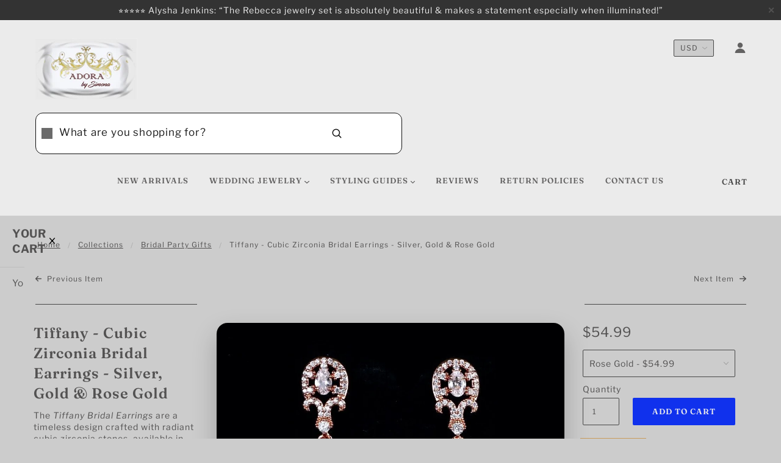

--- FILE ---
content_type: text/html; charset=utf-8
request_url: https://www.adorabysimona.com/collections/bridal-party-gifts/products/tiffany-cubic-zirconia-bridal-earrings-available-in-rose-gold-silver-and-yellow-gold
body_size: 69840
content:


<!doctype html><html class="no-js"><head><script src="https://searchanise-ef84.kxcdn.com/widgets/shopify/init.js?a=4Z9c8G0c9A"></script><style></style><script>
  (function(){
    function delayScriptByType(node, SwiftPreInit){
    node.type = 'text/SwiftDisableScript';
    if(SwiftPreInit) node.dataset.swiftPreInit = SwiftPreInit;
    }
    function delayStyleByHref(node){
    if(node.rel !== "preload") {
    let lazyHref = node.href;
    node.setAttribute('data-href',lazyHref);
    node.href = '';
    }
    }
    const preloadedImages = [];
    const preloadImgHandle = (node) => {
       if (preloadedImages.length < 4) {
          const image = new Image();
          image.src = node.src || node.srcset;
          image.alt = node.alt;
          node.fetchpriority = 'high';
          node.loading="eager";
  
          const preloadLink = document.createElement('link');
          preloadLink.rel = 'preload';
          preloadLink.as = 'image';
          preloadLink.href = image.src;
          preloadLink.fetchpriority = 'high';
          document.head.appendChild(preloadLink);
  
          preloadedImages.push(image.src);                          
          } else {
         if(!node.classList.contains('not-lazy')){
            node.loading="lazy";
          //   let dataSrc = node.src;
          // node.setAttribute('data-src',dataSrc);
          // node.src = '';
         }
       }
     }
  
    window.SwiftObserver = new MutationObserver((mutationsList) => {
           const tagAllow = ['IMG','IFRAME','LINK'];
           const scriptTypeExclude = ['application/ld+json', 'application/json'];
           mutationsList.forEach(({ addedNodes }) => {
                addedNodes.forEach((node) => {
                  const isScript = node.nodeType === 1 && node.tagName === 'SCRIPT';
                  const mainRuleScript = isScript && !scriptTypeExclude.includes(node.type);
                  if(!mainRuleScript && !tagAllow.includes(node.tagName) ) return;
                  if (mainRuleScript && node.className == 'analytics') {delayScriptByType(node);}
                   else if (mainRuleScript && node.innerHTML.includes('asyncLoad')) delayScriptByType(node);
                  else if (mainRuleScript && node.innerHTML.includes('hotjar')) delayScriptByType(node);
                   else if (mainRuleScript && node.innerHTML.includes('gtag')) delayScriptByType(node);
                   else if (mainRuleScript && node.innerHTML.includes('gtm')) delayScriptByType(node);
                  else if (mainRuleScript && node.src.includes('googlet')) delayScriptByType(node);
                  else if (mainRuleScript && node.src.includes('facebook.net')) delayScriptByType(node); 
                  else if (mainRuleScript && node.innerHTML.includes('facebook.net')) delayScriptByType(node);
                  else if (mainRuleScript && node.src.includes('shop.app')) delayScriptByType(node);
                  else if (mainRuleScript && node.innerHTML.includes('shop.app')) delayScriptByType(node);
               
                   else if (mainRuleScript && node.src.includes('extensions')) delayScriptByType(node); 
                  else if (mainRuleScript && node.innerHTML.includes('extensions')) delayScriptByType(node);
                  else if (mainRuleScript && node.src.includes('swymv3starter')) delayScriptByType(node); 
                  else if (mainRuleScript && node.innerHTML.includes('swymv3starter')) delayScriptByType(node);
                  else if (mainRuleScript && node.src.includes('searchanise')) delayScriptByType(node); 
                  else if (mainRuleScript && node.innerHTML.includes('searchanise')) delayScriptByType(node);
                    
                  else if (mainRuleScript && node.src.includes('stamped.io')) delayScriptByType(node); 
                  else if (mainRuleScript && node.innerHTML.includes('stamped.io')) delayScriptByType(node);
                  else if (mainRuleScript &&node.src.includes('swymrelay')) delayScriptByType(node); 
                  else if (mainRuleScript && node.innerHTML.includes('swymrelay')) delayScriptByType(node);                     
                   else if (mainRuleScript && node.src.includes('shopifycloud')) delayScriptByType(node);
                  else if (mainRuleScript && node.innerHTML.includes('shopifycloud')) delayScriptByType(node);  
                  else if (mainRuleScript && node.innerHTML.includes('previewBarInjector')) delayScriptByType(node); 
   
                  
                  else if (mainRuleScript && node.src.includes('/checkouts/internal/preloads.js')) delayScriptByType(node);
                  else if (mainRuleScript && node.innerHTML.includes('/checkouts/internal/preloads.js')) delayScriptByType(node);
                  else if (mainRuleScript && node.id === 'web-pixels-manager-setup') delayScriptByType(node);
  
                    
                  else if(node.tagName === 'IMG'){if(!node.src.includes(".svg")) preloadImgHandle(node);}
                  else if (node.tagName === 'IFRAME') {
                    node.loading = 'lazy';  
                  }
                  // else if (node.tagName === 'LINK') {
                  //   if(node.href.includes('extensions')) delayStyleByHref(node);
                  //   if(node.href.includes('country-flags')) delayStyleByHref(node);
                  // }
               });
           });
       });       
           SwiftObserver.observe(document.documentElement, {
               childList: true,
               subtree: true,
           });       
   })();
</script><meta name="facebook-domain-verification" content="hcsvyasl3eebnse4ax0w0kaatl02e9" /><meta name="p:domain_verify" content="6d87f484bb6da9fef5f1d46b4d7beb3d"/><meta charset="UTF-8" /><meta http-equiv="X-UA-Compatible" content="IE=edge,chrome=1" /><meta name="viewport" content="width=device-width, initial-scale=1.0, maximum-scale=1.0" /><link rel="shortcut icon" href="//www.adorabysimona.com/cdn/shop/files/ADORALogo2022_7f186dda-48cf-4828-8563-6a77d5e0bffd_32x32.jpg?v=1641685927" type="image/png"> <title>Tiffany CZ Bridal Earrings – Bridal Earrings in Rose Gold, Silver &amp; Gold | ADORA by Simona</title><meta name="description" content="Shine with the Tiffany Cubic Zirconia Bridal Earrings, available in silver, gold, and rose gold finishes for elegant wedding style." /><link rel="canonical" href="https://www.adorabysimona.com/products/tiffany-cubic-zirconia-bridal-earrings-available-in-rose-gold-silver-and-yellow-gold" /><meta property="og:site_name" content="ADORA by Simona"><meta property="og:url" content="https://www.adorabysimona.com/products/tiffany-cubic-zirconia-bridal-earrings-available-in-rose-gold-silver-and-yellow-gold"><meta property="og:title" content="Tiffany - Cubic Zirconia Bridal Earrings - Silver, Gold & Rose Gold"><meta property="og:type" content="product"><meta property="og:description" content="Shine with the Tiffany Cubic Zirconia Bridal Earrings, available in silver, gold, and rose gold finishes for elegant wedding style."><meta property="og:price:amount" content="54.99"><meta property="og:price:currency" content="USD"><meta property="og:image" content="http://www.adorabysimona.com/cdn/shop/files/4cd95c3f691e1065348493010fbb0f8d_1024x1024.webp?v=1761599541"><meta property="og:image" content="http://www.adorabysimona.com/cdn/shop/files/b0b217fcccbb36f2acded50ee4cee37b_1024x1024.webp?v=1761599546"><meta property="og:image" content="http://www.adorabysimona.com/cdn/shop/files/ea1bc688df270e2cca845e0ff1270fd3_1024x1024.webp?v=1761599546"><meta property="og:image:secure_url" content="https://www.adorabysimona.com/cdn/shop/files/4cd95c3f691e1065348493010fbb0f8d_1024x1024.webp?v=1761599541"><meta property="og:image:secure_url" content="https://www.adorabysimona.com/cdn/shop/files/b0b217fcccbb36f2acded50ee4cee37b_1024x1024.webp?v=1761599546"><meta property="og:image:secure_url" content="https://www.adorabysimona.com/cdn/shop/files/ea1bc688df270e2cca845e0ff1270fd3_1024x1024.webp?v=1761599546"><meta name="twitter:site" content="@"><meta name="twitter:card" content="summary_large_image"><meta name="twitter:title" content="Tiffany - Cubic Zirconia Bridal Earrings - Silver, Gold & Rose Gold"><meta name="twitter:description" content="Shine with the Tiffany Cubic Zirconia Bridal Earrings, available in silver, gold, and rose gold finishes for elegant wedding style."><script>window.performance && window.performance.mark && window.performance.mark('shopify.content_for_header.start');</script><meta name="google-site-verification" content="Bl9YUqtGpoz6gV9yv9-HxqIEr_I4-rc-IDNg6W0Ogn0"><meta id="shopify-digital-wallet" name="shopify-digital-wallet" content="/9498853476/digital_wallets/dialog"><meta name="shopify-checkout-api-token" content="403e62242e6539bfb01ffaa19485232f"><meta id="in-context-paypal-metadata" data-shop-id="9498853476" data-venmo-supported="false" data-environment="production" data-locale="en_US" data-paypal-v4="true" data-currency="USD"><link rel="alternate" type="application/json+oembed" href="https://www.adorabysimona.com/products/tiffany-cubic-zirconia-bridal-earrings-available-in-rose-gold-silver-and-yellow-gold.oembed"><script async="async" src="/checkouts/internal/preloads.js?locale=en-US"></script><link rel="preconnect" href="https://shop.app" crossorigin="anonymous"><script async="async" src="https://shop.app/checkouts/internal/preloads.js?locale=en-US&shop_id=9498853476" crossorigin="anonymous"></script><script id="apple-pay-shop-capabilities" type="application/json">{"shopId":9498853476,"countryCode":"US","currencyCode":"USD","merchantCapabilities":["supports3DS"],"merchantId":"gid:\/\/shopify\/Shop\/9498853476","merchantName":"ADORA by Simona","requiredBillingContactFields":["postalAddress","email","phone"],"requiredShippingContactFields":["postalAddress","email","phone"],"shippingType":"shipping","supportedNetworks":["visa","masterCard","amex","discover","elo","jcb"],"total":{"type":"pending","label":"ADORA by Simona","amount":"1.00"},"shopifyPaymentsEnabled":true,"supportsSubscriptions":true}</script><script id="shopify-features" type="application/json">{"accessToken":"403e62242e6539bfb01ffaa19485232f","betas":["rich-media-storefront-analytics"],"domain":"www.adorabysimona.com","predictiveSearch":true,"shopId":9498853476,"locale":"en"}</script><script>var Shopify = Shopify || {};
Shopify.shop = "adora-by-simona.myshopify.com";
Shopify.locale = "en";
Shopify.currency = {"active":"USD","rate":"1.0"};
Shopify.country = "US";
Shopify.theme = {"name":"Active - Collections Image Shadow \u0026 Corners","id":137664462935,"schema_name":"Blockshop","schema_version":"5.5.3","theme_store_id":null,"role":"main"};
Shopify.theme.handle = "null";
Shopify.theme.style = {"id":null,"handle":null};
Shopify.cdnHost = "www.adorabysimona.com/cdn";
Shopify.routes = Shopify.routes || {};
Shopify.routes.root = "/";</script><script type="module">!function(o){(o.Shopify=o.Shopify||{}).modules=!0}(window);</script><script>!function(o){function n(){var o=[];function n(){o.push(Array.prototype.slice.apply(arguments))}return n.q=o,n}var t=o.Shopify=o.Shopify||{};t.loadFeatures=n(),t.autoloadFeatures=n()}(window);</script><script>
  window.ShopifyPay = window.ShopifyPay || {};
  window.ShopifyPay.apiHost = "shop.app\/pay";
  window.ShopifyPay.redirectState = null;
</script><script id="shop-js-analytics" type="application/json">{"pageType":"product"}</script><script defer="defer" async type="module" src="//www.adorabysimona.com/cdn/shopifycloud/shop-js/modules/v2/client.init-shop-cart-sync_BT-GjEfc.en.esm.js"></script><script defer="defer" async type="module" src="//www.adorabysimona.com/cdn/shopifycloud/shop-js/modules/v2/chunk.common_D58fp_Oc.esm.js"></script><script defer="defer" async type="module" src="//www.adorabysimona.com/cdn/shopifycloud/shop-js/modules/v2/chunk.modal_xMitdFEc.esm.js"></script><script type="module">
  await import("//www.adorabysimona.com/cdn/shopifycloud/shop-js/modules/v2/client.init-shop-cart-sync_BT-GjEfc.en.esm.js");
await import("//www.adorabysimona.com/cdn/shopifycloud/shop-js/modules/v2/chunk.common_D58fp_Oc.esm.js");
await import("//www.adorabysimona.com/cdn/shopifycloud/shop-js/modules/v2/chunk.modal_xMitdFEc.esm.js");

  window.Shopify.SignInWithShop?.initShopCartSync?.({"fedCMEnabled":true,"windoidEnabled":true});

</script><script defer="defer" async type="module" src="//www.adorabysimona.com/cdn/shopifycloud/shop-js/modules/v2/client.payment-terms_Ci9AEqFq.en.esm.js"></script><script defer="defer" async type="module" src="//www.adorabysimona.com/cdn/shopifycloud/shop-js/modules/v2/chunk.common_D58fp_Oc.esm.js"></script><script defer="defer" async type="module" src="//www.adorabysimona.com/cdn/shopifycloud/shop-js/modules/v2/chunk.modal_xMitdFEc.esm.js"></script><script type="module">
  await import("//www.adorabysimona.com/cdn/shopifycloud/shop-js/modules/v2/client.payment-terms_Ci9AEqFq.en.esm.js");
await import("//www.adorabysimona.com/cdn/shopifycloud/shop-js/modules/v2/chunk.common_D58fp_Oc.esm.js");
await import("//www.adorabysimona.com/cdn/shopifycloud/shop-js/modules/v2/chunk.modal_xMitdFEc.esm.js");

  
</script><script>
  window.Shopify = window.Shopify || {};
  if (!window.Shopify.featureAssets) window.Shopify.featureAssets = {};
  window.Shopify.featureAssets['shop-js'] = {"shop-cart-sync":["modules/v2/client.shop-cart-sync_DZOKe7Ll.en.esm.js","modules/v2/chunk.common_D58fp_Oc.esm.js","modules/v2/chunk.modal_xMitdFEc.esm.js"],"init-fed-cm":["modules/v2/client.init-fed-cm_B6oLuCjv.en.esm.js","modules/v2/chunk.common_D58fp_Oc.esm.js","modules/v2/chunk.modal_xMitdFEc.esm.js"],"shop-cash-offers":["modules/v2/client.shop-cash-offers_D2sdYoxE.en.esm.js","modules/v2/chunk.common_D58fp_Oc.esm.js","modules/v2/chunk.modal_xMitdFEc.esm.js"],"shop-login-button":["modules/v2/client.shop-login-button_QeVjl5Y3.en.esm.js","modules/v2/chunk.common_D58fp_Oc.esm.js","modules/v2/chunk.modal_xMitdFEc.esm.js"],"pay-button":["modules/v2/client.pay-button_DXTOsIq6.en.esm.js","modules/v2/chunk.common_D58fp_Oc.esm.js","modules/v2/chunk.modal_xMitdFEc.esm.js"],"shop-button":["modules/v2/client.shop-button_DQZHx9pm.en.esm.js","modules/v2/chunk.common_D58fp_Oc.esm.js","modules/v2/chunk.modal_xMitdFEc.esm.js"],"avatar":["modules/v2/client.avatar_BTnouDA3.en.esm.js"],"init-windoid":["modules/v2/client.init-windoid_CR1B-cfM.en.esm.js","modules/v2/chunk.common_D58fp_Oc.esm.js","modules/v2/chunk.modal_xMitdFEc.esm.js"],"init-shop-for-new-customer-accounts":["modules/v2/client.init-shop-for-new-customer-accounts_C_vY_xzh.en.esm.js","modules/v2/client.shop-login-button_QeVjl5Y3.en.esm.js","modules/v2/chunk.common_D58fp_Oc.esm.js","modules/v2/chunk.modal_xMitdFEc.esm.js"],"init-shop-email-lookup-coordinator":["modules/v2/client.init-shop-email-lookup-coordinator_BI7n9ZSv.en.esm.js","modules/v2/chunk.common_D58fp_Oc.esm.js","modules/v2/chunk.modal_xMitdFEc.esm.js"],"init-shop-cart-sync":["modules/v2/client.init-shop-cart-sync_BT-GjEfc.en.esm.js","modules/v2/chunk.common_D58fp_Oc.esm.js","modules/v2/chunk.modal_xMitdFEc.esm.js"],"shop-toast-manager":["modules/v2/client.shop-toast-manager_DiYdP3xc.en.esm.js","modules/v2/chunk.common_D58fp_Oc.esm.js","modules/v2/chunk.modal_xMitdFEc.esm.js"],"init-customer-accounts":["modules/v2/client.init-customer-accounts_D9ZNqS-Q.en.esm.js","modules/v2/client.shop-login-button_QeVjl5Y3.en.esm.js","modules/v2/chunk.common_D58fp_Oc.esm.js","modules/v2/chunk.modal_xMitdFEc.esm.js"],"init-customer-accounts-sign-up":["modules/v2/client.init-customer-accounts-sign-up_iGw4briv.en.esm.js","modules/v2/client.shop-login-button_QeVjl5Y3.en.esm.js","modules/v2/chunk.common_D58fp_Oc.esm.js","modules/v2/chunk.modal_xMitdFEc.esm.js"],"shop-follow-button":["modules/v2/client.shop-follow-button_CqMgW2wH.en.esm.js","modules/v2/chunk.common_D58fp_Oc.esm.js","modules/v2/chunk.modal_xMitdFEc.esm.js"],"checkout-modal":["modules/v2/client.checkout-modal_xHeaAweL.en.esm.js","modules/v2/chunk.common_D58fp_Oc.esm.js","modules/v2/chunk.modal_xMitdFEc.esm.js"],"shop-login":["modules/v2/client.shop-login_D91U-Q7h.en.esm.js","modules/v2/chunk.common_D58fp_Oc.esm.js","modules/v2/chunk.modal_xMitdFEc.esm.js"],"lead-capture":["modules/v2/client.lead-capture_BJmE1dJe.en.esm.js","modules/v2/chunk.common_D58fp_Oc.esm.js","modules/v2/chunk.modal_xMitdFEc.esm.js"],"payment-terms":["modules/v2/client.payment-terms_Ci9AEqFq.en.esm.js","modules/v2/chunk.common_D58fp_Oc.esm.js","modules/v2/chunk.modal_xMitdFEc.esm.js"]};
</script><script>(function() {
  var isLoaded = false;
  function asyncLoad() {
    if (isLoaded) return;
    isLoaded = true;
    var urls = ["\/\/swymv3starter-01.azureedge.net\/code\/swym-shopify.js?shop=adora-by-simona.myshopify.com","https:\/\/searchanise-ef84.kxcdn.com\/widgets\/shopify\/init.js?a=4Z9c8G0c9A\u0026shop=adora-by-simona.myshopify.com"];
    for (var i = 0; i < urls.length; i++) {
      var s = document.createElement('script');
      s.type = 'text/javascript';
      s.async = true;
      s.src = urls[i];
      var x = document.getElementsByTagName('script')[0];
      x.parentNode.insertBefore(s, x);
    }
  };
  if(window.attachEvent) {
    window.attachEvent('onload', asyncLoad);
  } else {
    window.addEventListener('load', asyncLoad, false);
  }
})();</script><script id="__st">var __st={"a":9498853476,"offset":-36000,"reqid":"74c43d57-0811-4d25-be08-0494853b386d-1769072162","pageurl":"www.adorabysimona.com\/collections\/bridal-party-gifts\/products\/tiffany-cubic-zirconia-bridal-earrings-available-in-rose-gold-silver-and-yellow-gold","u":"a59dce376d89","p":"product","rtyp":"product","rid":1814182985828};</script><script>window.ShopifyPaypalV4VisibilityTracking = true;</script><script id="captcha-bootstrap">!function(){'use strict';const t='contact',e='account',n='new_comment',o=[[t,t],['blogs',n],['comments',n],[t,'customer']],c=[[e,'customer_login'],[e,'guest_login'],[e,'recover_customer_password'],[e,'create_customer']],r=t=>t.map((([t,e])=>`form[action*='/${t}']:not([data-nocaptcha='true']) input[name='form_type'][value='${e}']`)).join(','),a=t=>()=>t?[...document.querySelectorAll(t)].map((t=>t.form)):[];function s(){const t=[...o],e=r(t);return a(e)}const i='password',u='form_key',d=['recaptcha-v3-token','g-recaptcha-response','h-captcha-response',i],f=()=>{try{return window.sessionStorage}catch{return}},m='__shopify_v',_=t=>t.elements[u];function p(t,e,n=!1){try{const o=window.sessionStorage,c=JSON.parse(o.getItem(e)),{data:r}=function(t){const{data:e,action:n}=t;return t[m]||n?{data:e,action:n}:{data:t,action:n}}(c);for(const[e,n]of Object.entries(r))t.elements[e]&&(t.elements[e].value=n);n&&o.removeItem(e)}catch(o){console.error('form repopulation failed',{error:o})}}const l='form_type',E='cptcha';function T(t){t.dataset[E]=!0}const w=window,h=w.document,L='Shopify',v='ce_forms',y='captcha';let A=!1;((t,e)=>{const n=(g='f06e6c50-85a8-45c8-87d0-21a2b65856fe',I='https://cdn.shopify.com/shopifycloud/storefront-forms-hcaptcha/ce_storefront_forms_captcha_hcaptcha.v1.5.2.iife.js',D={infoText:'Protected by hCaptcha',privacyText:'Privacy',termsText:'Terms'},(t,e,n)=>{const o=w[L][v],c=o.bindForm;if(c)return c(t,g,e,D).then(n);var r;o.q.push([[t,g,e,D],n]),r=I,A||(h.body.append(Object.assign(h.createElement('script'),{id:'captcha-provider',async:!0,src:r})),A=!0)});var g,I,D;w[L]=w[L]||{},w[L][v]=w[L][v]||{},w[L][v].q=[],w[L][y]=w[L][y]||{},w[L][y].protect=function(t,e){n(t,void 0,e),T(t)},Object.freeze(w[L][y]),function(t,e,n,w,h,L){const[v,y,A,g]=function(t,e,n){const i=e?o:[],u=t?c:[],d=[...i,...u],f=r(d),m=r(i),_=r(d.filter((([t,e])=>n.includes(e))));return[a(f),a(m),a(_),s()]}(w,h,L),I=t=>{const e=t.target;return e instanceof HTMLFormElement?e:e&&e.form},D=t=>v().includes(t);t.addEventListener('submit',(t=>{const e=I(t);if(!e)return;const n=D(e)&&!e.dataset.hcaptchaBound&&!e.dataset.recaptchaBound,o=_(e),c=g().includes(e)&&(!o||!o.value);(n||c)&&t.preventDefault(),c&&!n&&(function(t){try{if(!f())return;!function(t){const e=f();if(!e)return;const n=_(t);if(!n)return;const o=n.value;o&&e.removeItem(o)}(t);const e=Array.from(Array(32),(()=>Math.random().toString(36)[2])).join('');!function(t,e){_(t)||t.append(Object.assign(document.createElement('input'),{type:'hidden',name:u})),t.elements[u].value=e}(t,e),function(t,e){const n=f();if(!n)return;const o=[...t.querySelectorAll(`input[type='${i}']`)].map((({name:t})=>t)),c=[...d,...o],r={};for(const[a,s]of new FormData(t).entries())c.includes(a)||(r[a]=s);n.setItem(e,JSON.stringify({[m]:1,action:t.action,data:r}))}(t,e)}catch(e){console.error('failed to persist form',e)}}(e),e.submit())}));const S=(t,e)=>{t&&!t.dataset[E]&&(n(t,e.some((e=>e===t))),T(t))};for(const o of['focusin','change'])t.addEventListener(o,(t=>{const e=I(t);D(e)&&S(e,y())}));const B=e.get('form_key'),M=e.get(l),P=B&&M;t.addEventListener('DOMContentLoaded',(()=>{const t=y();if(P)for(const e of t)e.elements[l].value===M&&p(e,B);[...new Set([...A(),...v().filter((t=>'true'===t.dataset.shopifyCaptcha))])].forEach((e=>S(e,t)))}))}(h,new URLSearchParams(w.location.search),n,t,e,['guest_login'])})(!0,!0)}();</script><script integrity="sha256-4kQ18oKyAcykRKYeNunJcIwy7WH5gtpwJnB7kiuLZ1E=" data-source-attribution="shopify.loadfeatures" defer="defer" src="//www.adorabysimona.com/cdn/shopifycloud/storefront/assets/storefront/load_feature-a0a9edcb.js" crossorigin="anonymous"></script><script crossorigin="anonymous" defer="defer" src="//www.adorabysimona.com/cdn/shopifycloud/storefront/assets/shopify_pay/storefront-65b4c6d7.js?v=20250812"></script><script data-source-attribution="shopify.dynamic_checkout.dynamic.init">var Shopify=Shopify||{};Shopify.PaymentButton=Shopify.PaymentButton||{isStorefrontPortableWallets:!0,init:function(){window.Shopify.PaymentButton.init=function(){};var t=document.createElement("script");t.src="https://www.adorabysimona.com/cdn/shopifycloud/portable-wallets/latest/portable-wallets.en.js",t.type="module",document.head.appendChild(t)}};
</script><script data-source-attribution="shopify.dynamic_checkout.buyer_consent">
  function portableWalletsHideBuyerConsent(e){var t=document.getElementById("shopify-buyer-consent"),n=document.getElementById("shopify-subscription-policy-button");t&&n&&(t.classList.add("hidden"),t.setAttribute("aria-hidden","true"),n.removeEventListener("click",e))}function portableWalletsShowBuyerConsent(e){var t=document.getElementById("shopify-buyer-consent"),n=document.getElementById("shopify-subscription-policy-button");t&&n&&(t.classList.remove("hidden"),t.removeAttribute("aria-hidden"),n.addEventListener("click",e))}window.Shopify?.PaymentButton&&(window.Shopify.PaymentButton.hideBuyerConsent=portableWalletsHideBuyerConsent,window.Shopify.PaymentButton.showBuyerConsent=portableWalletsShowBuyerConsent);
</script><script data-source-attribution="shopify.dynamic_checkout.cart.bootstrap">document.addEventListener("DOMContentLoaded",(function(){function t(){return document.querySelector("shopify-accelerated-checkout-cart, shopify-accelerated-checkout")}if(t())Shopify.PaymentButton.init();else{new MutationObserver((function(e,n){t()&&(Shopify.PaymentButton.init(),n.disconnect())})).observe(document.body,{childList:!0,subtree:!0})}}));
</script><script>window.performance && window.performance.mark && window.performance.mark('shopify.content_for_header.end');</script><link href="//www.adorabysimona.com/cdn/shop/t/129/assets/theme.scss.css?v=14420611807163516531767664873" rel="stylesheet" type="text/css" media="all" /><style>  @media screen and (-ms-high-contrast: active), (-ms-high-contrast: none) { .main-header .currency-selector select {width: 80px;  padding-right: 10px; }} </style><script type="text/javascript">
    window.lazySizesConfig = window.lazySizesConfig || {};
    window.lazySizesConfig.expand = 1200;
    window.lazySizesConfig.loadMode = 3;
    window.lazySizesConfig.ricTimeout = 50;
  </script><script src="//www.adorabysimona.com/cdn/shop/t/129/assets/lazysizes.min.js?v=176123826391131427811767036147" type="text/javascript"></script><script src="//ajax.googleapis.com/ajax/libs/jquery/1.9.1/jquery.min.js" type="text/javascript"></script><script src="//ajax.googleapis.com/ajax/libs/jqueryui/1.10.3/jquery-ui.min.js" type="text/javascript"></script><script src="//www.adorabysimona.com/cdn/shopifycloud/storefront/assets/themes_support/api.jquery-7ab1a3a4.js" type="text/javascript"></script><script src="//www.adorabysimona.com/cdn/shopifycloud/storefront/assets/themes_support/option_selection-b017cd28.js" type="text/javascript"></script><script>
    var general_external_links_enabled = true,
    general_scroll_to_active_item = true,
    shop_url = 'https://www.adorabysimona.com',
    shop_money_format = '${{amount}} USD',
    currency_switcher_enabled = true,
    popup_config = {
      enabled               : false,
      test_mode             : false,
      newsletter_enabled    : false,
      social_icons_enabled  : false,
      show_image_enabled    : '26',
      image_link            : "/collections",
      seconds_until         : 8,

      
      
      show_image_url        : '<img src="//www.adorabysimona.com/cdn/shop/files/ADORA_Summer_Ad_1200x.webp?v=1748360502" />',
      

      page_content          : '',
      days_until            : '1',
      storage_key           : 'troop_popup_storage'
    };

    popup_config.show_image_enabled = popup_config.show_image_enabled > 0 ?
                                      true :
                                      false;

    // newer naming convention
    var theme = {};
    theme.settings = {};
    theme.translation = {}; // refactor to pluralised
    theme.translations = {};
    theme.classes = {};
    theme.utils = {};
    theme.templates = {};
    theme.partials = {};
    theme.shop_currency = 'USD';

    theme.settings.currency_switcher_enabled = true;
    theme.translation.newsletter_email_blank = 'Email field is blank';
    theme.translations.general_search_see_all_results = 'Translation missing: en.general.search.see_all_results';
    theme.translations.cart_item = 'Item';
    theme.translations.cart_items = 'Items';
    theme.preload_image = '//www.adorabysimona.com/cdn/shop/t/129/assets/popup.jpg?v=21772';

    

  </script><script src="//www.adorabysimona.com/cdn/s/javascripts/currencies.js" type="text/javascript"></script><script src="//www.adorabysimona.com/cdn/shop/t/129/assets/jquery.currencies.min.js?v=175057760772006623221767036147" type="text/javascript"></script><script>

Currency.format = 'money_with_currency_format';

var shopCurrency = 'USD';


Currency.moneyFormats[shopCurrency].money_with_currency_format = "${{amount}} USD";
Currency.moneyFormats[shopCurrency].money_format = "${{amount}}";


var defaultCurrency = 'USD';


var cookieCurrency = Currency.cookie.read();

jQuery(function($) {
  
  jQuery('span.money span.money').each(function() {
    jQuery(this).parents('span.money').removeClass('money');
  });

  
  jQuery('span.money').each(function() {
    jQuery(this).attr('data-currency-USD', jQuery(this).html());
  });

  // If there's no cookie.
  if (cookieCurrency == null) {
    if (shopCurrency !== defaultCurrency) {
      Currency.convertAll(shopCurrency, defaultCurrency);
    }
    else {
      Currency.currentCurrency = defaultCurrency;
    }
  }
  // If the cookie value does not correspond to any value in the currency dropdown.
  else if (jQuery('[name=currencies]').size() && jQuery('[name=currencies] option[value=' + cookieCurrency + ']').size() === 0) {
    Currency.currentCurrency = shopCurrency;
    Currency.cookie.write(shopCurrency);
  }
  else if (cookieCurrency === shopCurrency) {
    Currency.currentCurrency = shopCurrency;
  }
  else {
    Currency.convertAll(shopCurrency, cookieCurrency);
  }


  jQuery('[name=currencies]').val(Currency.currentCurrency).change(function() {

    var newCurrency = jQuery(this).val();
    Currency.convertAll(Currency.currentCurrency, newCurrency);
    jQuery('.selected-currency').text(Currency.currentCurrency);
    jQuery('[name=currencies]').val(newCurrency); // update all others e.g. ones hidden in mobile view
  });

  // var original_selectCallback = window.selectCallback;
  // var selectCallback = function(variant, selector) {
  //   original_selectCallback(variant, selector);
  //   Currency.convertAll(shopCurrency, jQuery('[name=currencies]').val());
  //   jQuery('.selected-currency').text(Currency.currentCurrency);
  // };

  // $('body').on('ajaxCart.afterCartLoad', function(cart) {
  //   Currency.convertAll(shopCurrency, jQuery('[name=currencies]').val());
  //   jQuery('.selected-currency').text(Currency.currentCurrency);
  // });

  jQuery('.selected-currency').text(Currency.currentCurrency);
});
</script><script>
  // Ensure Shopify global exists
  window.Shopify = window.Shopify || {};

  // Minimal shim so theme.min.js doesn't error when resizing images
  if (typeof Shopify.resizeImage !== 'function') {
    Shopify.resizeImage = function (src, size) {
      // Blockshop mostly uses this to request smaller thumbnails.
      // Returning the original URL is safe as a fallback.
      return src;
    };
  }

  // Minimal shim so theme.min.js can format prices without blowing up
  if (typeof Shopify.formatMoney !== 'function') {
    Shopify.formatMoney = function (cents, format) {
      // Normalize cents to a number
      if (typeof cents === 'string') {
        cents = cents.replace(/[^\d-]/g, '');
      }
      cents = parseInt(cents || 0, 10);

      var value = (cents / 100).toFixed(2); // e.g. "48.99"

      // Super-basic currency symbol; your store is USD so this is fine.
      var symbol = '$';

      // Return something like "$48.99"
      return symbol + value;
    };
  }
</script><script src="//www.adorabysimona.com/cdn/shop/t/129/assets/theme.min.js?v=141511706348816661031767036147" type="text/javascript"></script><link rel="dns-prefetch" href="https://cdn.secomapp.com/"><link rel="dns-prefetch" href="https://ajax.googleapis.com/"><link rel="dns-prefetch" href="https://cdnjs.cloudflare.com/"><link rel="preload" href="//www.adorabysimona.com/cdn/shop/t/129/assets/sca-pp.css?v=178374312540912810101767036147" as="style"><link rel="stylesheet" href="//www.adorabysimona.com/cdn/shop/t/129/assets/sca-pp.css?v=178374312540912810101767036147"><script>
  
  SCAPPShop = {};
    
  </script><script type="text/javascript">
    (function(c,l,a,r,i,t,y){
        c[a]=c[a]||function(){(c[a].q=c[a].q||[]).push(arguments)};
        t=l.createElement(r);t.async=1;t.src="https://www.clarity.ms/tag/"+i;
        y=l.getElementsByTagName(r)[0];y.parentNode.insertBefore(t,y);
    })(window, document, "clarity", "script", "tuyapu3xfe");
</script><style> span.jdgm-prev-badge__text {visibility: visible !important;}</style><!-- BEGIN app block: shopify://apps/swift-speed-optimize/blocks/swift-speed/a10b8339-a20a-4621-a093-32380d49773b --><!-- BEGIN app snippet: env-proxy -->
 <script>
  window.SwiftAppProxy = "/apps/extensions";
 </script><!-- END app snippet -->






<script src="https://cdn.shopify.com/extensions/019ad8b8-a06c-7be0-b499-7259106c7d5f/swift-theme-app-extension-20/assets/smart-boost.min.js" defer></script>


  <!-- Swift Google tag connect google console (gtag.js) -->
  <script data-swift-pre-init="preinited" data-swift-connect-gsc="not-init">
    window.SwiftKeyConnectGSC = 'G-3STQ0WJXS5';
    !(function (e) {
      const t = document.currentScript,
        n = ['mouseover', 'keydown', 'touchmove', 'touchstart', 'wheel'],
        o = new URLSearchParams(location.search);
      if (o.has('swift-connect-g4')) {
        let e = !1;
        window.addEventListener('load', function () {
          e || (a(), (e = !0));
        });
      } else
        n.forEach(function (e) {
          window.addEventListener(e, a, { passive: !0 });
        });
      function a() {
        if (
          (o.has('swift-connect-g4') ||
            n.forEach(function (e) {
              console.log('active Swift Connect Google Console >>', e), removeEventListener(e, a, { passive: !0 });
            }),
          document.querySelector(`[data-swift-g4="${e}"]`))
        )
          return;
        const i = document.createElement('script');
        (i.src = `https://www.googletagmanager.com/gtag/js?id=${e}`),
          (i.dataset.swiftG4 = e),
          (i.onload = c),
          t.insertAdjacentElement('afterend', i);
      }
      function c() {
        function n() {
          dataLayer.push(arguments);
        }
        (window.dataLayer = window.dataLayer || []),
          n('js', new Date()),
          n('config', e),
          (t.dataset.swiftConnectGsc = 'inited');
      }
    })(window.SwiftKeyConnectGSC);
  </script>



<!-- END app block --><!-- BEGIN app block: shopify://apps/swift-speed-optimize/blocks/swift-seo/a10b8339-a20a-4621-a093-32380d49773b -->



  <!-- BEGIN app snippet: organization-structure -->


<!-- END app snippet -->




  <!-- BEGIN app snippet: blogs-structure --><!-- END app snippet -->





  <!-- BEGIN app snippet: breadcrumb-structure -->



<script type="application/ld+json" data-app="swift-seo">
  {
    "@context": "https://schema.org/",
    "@type": "BreadcrumbList",
    "itemListElement": [{
      "@type": "ListItem",
      "position": 1,
      "name": "ADORA by Simona",
      "item": "https://www.adorabysimona.com"
    }
  
    
  
  
    
  
  
    
  
  
    
      
      
      ,{
        "@type": "ListItem",
        "position": 2,
        "name": "Tiffany - Cubic Zirconia Bridal Earrings - Silver, Gold &amp; Rose Gold",
        "item": "https://www.adorabysimona.com/products/tiffany-cubic-zirconia-bridal-earrings-available-in-rose-gold-silver-and-yellow-gold"
      }
    
  
  ]
  }
</script><!-- END app snippet -->
















<!-- END app block --><!-- BEGIN app block: shopify://apps/judge-me-reviews/blocks/judgeme_core/61ccd3b1-a9f2-4160-9fe9-4fec8413e5d8 --><!-- Start of Judge.me Core -->






<link rel="dns-prefetch" href="https://cdnwidget.judge.me">
<link rel="dns-prefetch" href="https://cdn.judge.me">
<link rel="dns-prefetch" href="https://cdn1.judge.me">
<link rel="dns-prefetch" href="https://api.judge.me">

<script data-cfasync='false' class='jdgm-settings-script'>window.jdgmSettings={"pagination":5,"disable_web_reviews":false,"badge_no_review_text":"No reviews","badge_n_reviews_text":"{{ n }} review/reviews","badge_star_color":"#FCD800","hide_badge_preview_if_no_reviews":true,"badge_hide_text":false,"enforce_center_preview_badge":false,"widget_title":"Customer Reviews","widget_open_form_text":"Write a review","widget_close_form_text":"Cancel review","widget_refresh_page_text":"Refresh page","widget_summary_text":"Based on {{ number_of_reviews }} review/reviews","widget_no_review_text":"Be the first to write a review","widget_name_field_text":"Display name","widget_verified_name_field_text":"Verified Name (public)","widget_name_placeholder_text":"Display name","widget_required_field_error_text":"This field is required.","widget_email_field_text":"Email address","widget_verified_email_field_text":"Verified Email (private, can not be edited)","widget_email_placeholder_text":"Your email address","widget_email_field_error_text":"Please enter a valid email address.","widget_rating_field_text":"Rating","widget_review_title_field_text":"Review Title","widget_review_title_placeholder_text":"Give your review a title","widget_review_body_field_text":"Review content","widget_review_body_placeholder_text":"Start writing here...","widget_pictures_field_text":"Picture/Video (optional)","widget_submit_review_text":"Submit Review","widget_submit_verified_review_text":"Submit Verified Review","widget_submit_success_msg_with_auto_publish":"Thank you! Please refresh the page in a few moments to see your review. You can remove or edit your review by logging into \u003ca href='https://judge.me/login' target='_blank' rel='nofollow noopener'\u003eJudge.me\u003c/a\u003e","widget_submit_success_msg_no_auto_publish":"Thank you! Your review will be published as soon as it is approved by the shop admin. You can remove or edit your review by logging into \u003ca href='https://judge.me/login' target='_blank' rel='nofollow noopener'\u003eJudge.me\u003c/a\u003e","widget_show_default_reviews_out_of_total_text":"Showing {{ n_reviews_shown }} out of {{ n_reviews }} reviews.","widget_show_all_link_text":"Show all","widget_show_less_link_text":"Show less","widget_author_said_text":"{{ reviewer_name }} said:","widget_days_text":"{{ n }} days ago","widget_weeks_text":"{{ n }} week/weeks ago","widget_months_text":"{{ n }} month/months ago","widget_years_text":"{{ n }} year/years ago","widget_yesterday_text":"Yesterday","widget_today_text":"Today","widget_replied_text":"\u003e\u003e {{ shop_name }} replied:","widget_read_more_text":"Read more","widget_reviewer_name_as_initial":"","widget_rating_filter_color":"#1930E4","widget_rating_filter_see_all_text":"See all reviews","widget_sorting_most_recent_text":"Most Recent","widget_sorting_highest_rating_text":"Highest Rating","widget_sorting_lowest_rating_text":"Lowest Rating","widget_sorting_with_pictures_text":"Only Pictures","widget_sorting_most_helpful_text":"Most Helpful","widget_open_question_form_text":"Ask a question","widget_reviews_subtab_text":"Reviews","widget_questions_subtab_text":"Questions","widget_question_label_text":"Question","widget_answer_label_text":"Answer","widget_question_placeholder_text":"Write your question here","widget_submit_question_text":"Submit Question","widget_question_submit_success_text":"Thank you for your question! We will notify you once it gets answered.","widget_star_color":"#FCD800","verified_badge_text":"Verified","verified_badge_bg_color":"","verified_badge_text_color":"","verified_badge_placement":"left-of-reviewer-name","widget_review_max_height":"","widget_hide_border":false,"widget_social_share":false,"widget_thumb":false,"widget_review_location_show":false,"widget_location_format":"","all_reviews_include_out_of_store_products":true,"all_reviews_out_of_store_text":"(out of store)","all_reviews_pagination":100,"all_reviews_product_name_prefix_text":"about","enable_review_pictures":true,"enable_question_anwser":false,"widget_theme":"default","review_date_format":"mm/dd/yyyy","default_sort_method":"most-recent","widget_product_reviews_subtab_text":"Product Reviews","widget_shop_reviews_subtab_text":"Shop Reviews","widget_other_products_reviews_text":"Reviews for other products","widget_store_reviews_subtab_text":"Store reviews","widget_no_store_reviews_text":"This store hasn't received any reviews yet","widget_web_restriction_product_reviews_text":"This product hasn't received any reviews yet","widget_no_items_text":"No items found","widget_show_more_text":"Show more","widget_write_a_store_review_text":"Write a Store Review","widget_other_languages_heading":"Reviews in Other Languages","widget_translate_review_text":"Translate review to {{ language }}","widget_translating_review_text":"Translating...","widget_show_original_translation_text":"Show original ({{ language }})","widget_translate_review_failed_text":"Review couldn't be translated.","widget_translate_review_retry_text":"Retry","widget_translate_review_try_again_later_text":"Try again later","show_product_url_for_grouped_product":false,"widget_sorting_pictures_first_text":"Pictures First","show_pictures_on_all_rev_page_mobile":false,"show_pictures_on_all_rev_page_desktop":false,"floating_tab_hide_mobile_install_preference":false,"floating_tab_button_name":"★ Reviews","floating_tab_title":"What Brides are saying!","floating_tab_button_color":"","floating_tab_button_background_color":"","floating_tab_url":"","floating_tab_url_enabled":false,"floating_tab_tab_style":"text","all_reviews_text_badge_text":"Customers rate us {{ shop.metafields.judgeme.all_reviews_rating | round: 1 }}/5 based on {{ shop.metafields.judgeme.all_reviews_count }} reviews.","all_reviews_text_badge_text_branded_style":"{{ shop.metafields.judgeme.all_reviews_rating | round: 1 }} out of 5 stars based on {{ shop.metafields.judgeme.all_reviews_count }} reviews","is_all_reviews_text_badge_a_link":false,"show_stars_for_all_reviews_text_badge":false,"all_reviews_text_badge_url":"","all_reviews_text_style":"branded","all_reviews_text_color_style":"judgeme_brand_color","all_reviews_text_color":"#108474","all_reviews_text_show_jm_brand":false,"featured_carousel_show_header":true,"featured_carousel_title":"What brides are saying!","testimonials_carousel_title":"Customers are saying","videos_carousel_title":"Real customer stories","cards_carousel_title":"Customers are saying","featured_carousel_count_text":"from {{ n }} reviews","featured_carousel_add_link_to_all_reviews_page":false,"featured_carousel_url":"","featured_carousel_show_images":true,"featured_carousel_autoslide_interval":8,"featured_carousel_arrows_on_the_sides":false,"featured_carousel_height":250,"featured_carousel_width":80,"featured_carousel_image_size":200,"featured_carousel_image_height":250,"featured_carousel_arrow_color":"#eeeeee","verified_count_badge_style":"branded","verified_count_badge_orientation":"horizontal","verified_count_badge_color_style":"judgeme_brand_color","verified_count_badge_color":"#108474","is_verified_count_badge_a_link":false,"verified_count_badge_url":"","verified_count_badge_show_jm_brand":true,"widget_rating_preset_default":5,"widget_first_sub_tab":"product-reviews","widget_show_histogram":true,"widget_histogram_use_custom_color":true,"widget_pagination_use_custom_color":false,"widget_star_use_custom_color":false,"widget_verified_badge_use_custom_color":false,"widget_write_review_use_custom_color":false,"picture_reminder_submit_button":"Upload Pictures","enable_review_videos":false,"mute_video_by_default":false,"widget_sorting_videos_first_text":"Videos First","widget_review_pending_text":"Pending","featured_carousel_items_for_large_screen":3,"social_share_options_order":"Facebook,Twitter","remove_microdata_snippet":false,"disable_json_ld":true,"enable_json_ld_products":false,"preview_badge_show_question_text":false,"preview_badge_no_question_text":"No questions","preview_badge_n_question_text":"{{ number_of_questions }} question/questions","qa_badge_show_icon":false,"qa_badge_position":"same-row","remove_judgeme_branding":true,"widget_add_search_bar":false,"widget_search_bar_placeholder":"Search","widget_sorting_verified_only_text":"Verified only","featured_carousel_theme":"aligned","featured_carousel_show_rating":true,"featured_carousel_show_title":true,"featured_carousel_show_body":true,"featured_carousel_show_date":false,"featured_carousel_show_reviewer":true,"featured_carousel_show_product":false,"featured_carousel_header_background_color":"#108474","featured_carousel_header_text_color":"#ffffff","featured_carousel_name_product_separator":"reviewed","featured_carousel_full_star_background":"#108474","featured_carousel_empty_star_background":"#dadada","featured_carousel_vertical_theme_background":"#f9fafb","featured_carousel_verified_badge_enable":true,"featured_carousel_verified_badge_color":"#108474","featured_carousel_border_style":"round","featured_carousel_review_line_length_limit":3,"featured_carousel_more_reviews_button_text":"Read more reviews","featured_carousel_view_product_button_text":"View product","all_reviews_page_load_reviews_on":"scroll","all_reviews_page_load_more_text":"Load More Reviews","disable_fb_tab_reviews":false,"enable_ajax_cdn_cache":false,"widget_advanced_speed_features":5,"widget_public_name_text":"displayed publicly like","default_reviewer_name":"John Smith","default_reviewer_name_has_non_latin":true,"widget_reviewer_anonymous":"Anonymous","medals_widget_title":"Judge.me Review Medals","medals_widget_background_color":"#f9fafb","medals_widget_position":"footer_all_pages","medals_widget_border_color":"#f9fafb","medals_widget_verified_text_position":"left","medals_widget_use_monochromatic_version":false,"medals_widget_elements_color":"#108474","show_reviewer_avatar":true,"widget_invalid_yt_video_url_error_text":"Not a YouTube video URL","widget_max_length_field_error_text":"Please enter no more than {0} characters.","widget_show_country_flag":false,"widget_show_collected_via_shop_app":true,"widget_verified_by_shop_badge_style":"light","widget_verified_by_shop_text":"Verified by Shop","widget_show_photo_gallery":true,"widget_load_with_code_splitting":true,"widget_ugc_install_preference":false,"widget_ugc_title":"Made by us, Shared by you","widget_ugc_subtitle":"Tag us to see your picture featured in our page","widget_ugc_arrows_color":"#ffffff","widget_ugc_primary_button_text":"Buy Now","widget_ugc_primary_button_background_color":"#108474","widget_ugc_primary_button_text_color":"#ffffff","widget_ugc_primary_button_border_width":"0","widget_ugc_primary_button_border_style":"none","widget_ugc_primary_button_border_color":"#108474","widget_ugc_primary_button_border_radius":"25","widget_ugc_secondary_button_text":"Load More","widget_ugc_secondary_button_background_color":"#ffffff","widget_ugc_secondary_button_text_color":"#108474","widget_ugc_secondary_button_border_width":"2","widget_ugc_secondary_button_border_style":"solid","widget_ugc_secondary_button_border_color":"#108474","widget_ugc_secondary_button_border_radius":"25","widget_ugc_reviews_button_text":"View Reviews","widget_ugc_reviews_button_background_color":"#ffffff","widget_ugc_reviews_button_text_color":"#108474","widget_ugc_reviews_button_border_width":"2","widget_ugc_reviews_button_border_style":"solid","widget_ugc_reviews_button_border_color":"#108474","widget_ugc_reviews_button_border_radius":"25","widget_ugc_reviews_button_link_to":"judgeme-reviews-page","widget_ugc_show_post_date":true,"widget_ugc_max_width":"800","widget_rating_metafield_value_type":true,"widget_primary_color":"#108474","widget_enable_secondary_color":false,"widget_secondary_color":"#edf5f5","widget_summary_average_rating_text":"{{ average_rating }} out of 5","widget_media_grid_title":"Customer photos \u0026 videos","widget_media_grid_see_more_text":"See more","widget_round_style":true,"widget_show_product_medals":true,"widget_verified_by_judgeme_text":"Verified by Judge.me","widget_show_store_medals":true,"widget_verified_by_judgeme_text_in_store_medals":"Verified by Judge.me","widget_media_field_exceed_quantity_message":"Sorry, we can only accept {{ max_media }} for one review.","widget_media_field_exceed_limit_message":"{{ file_name }} is too large, please select a {{ media_type }} less than {{ size_limit }}MB.","widget_review_submitted_text":"Review Submitted!","widget_question_submitted_text":"Question Submitted!","widget_close_form_text_question":"Cancel","widget_write_your_answer_here_text":"Write your answer here","widget_enabled_branded_link":true,"widget_show_collected_by_judgeme":false,"widget_reviewer_name_color":"#1930E4","widget_write_review_text_color":"","widget_write_review_bg_color":"#1930E4","widget_collected_by_judgeme_text":"collected by Judge.me","widget_pagination_type":"standard","widget_load_more_text":"Load More","widget_load_more_color":"#108474","widget_full_review_text":"Full Review","widget_read_more_reviews_text":"Read More Reviews","widget_read_questions_text":"Read Questions","widget_questions_and_answers_text":"Questions \u0026 Answers","widget_verified_by_text":"Verified by","widget_verified_text":"Verified","widget_number_of_reviews_text":"{{ number_of_reviews }} reviews","widget_back_button_text":"Back","widget_next_button_text":"Next","widget_custom_forms_filter_button":"Filters","custom_forms_style":"horizontal","widget_show_review_information":false,"how_reviews_are_collected":"How reviews are collected?","widget_show_review_keywords":false,"widget_gdpr_statement":"How we use your data: We'll only contact you about the review you left, and only if necessary. By submitting your review, you agree to Judge.me's \u003ca href='https://judge.me/terms' target='_blank' rel='nofollow noopener'\u003eterms\u003c/a\u003e, \u003ca href='https://judge.me/privacy' target='_blank' rel='nofollow noopener'\u003eprivacy\u003c/a\u003e and \u003ca href='https://judge.me/content-policy' target='_blank' rel='nofollow noopener'\u003econtent\u003c/a\u003e policies.","widget_multilingual_sorting_enabled":false,"widget_translate_review_content_enabled":false,"widget_translate_review_content_method":"manual","popup_widget_review_selection":"manually","popup_widget_round_border_style":true,"popup_widget_show_title":true,"popup_widget_show_body":true,"popup_widget_show_reviewer":false,"popup_widget_show_product":true,"popup_widget_show_pictures":true,"popup_widget_use_review_picture":false,"popup_widget_show_on_home_page":false,"popup_widget_show_on_product_page":false,"popup_widget_show_on_collection_page":false,"popup_widget_show_on_cart_page":false,"popup_widget_position":"bottom_left","popup_widget_first_review_delay":5,"popup_widget_duration":7,"popup_widget_interval":10,"popup_widget_review_count":2,"popup_widget_hide_on_mobile":true,"review_snippet_widget_round_border_style":true,"review_snippet_widget_card_color":"#FFFFFF","review_snippet_widget_slider_arrows_background_color":"#FFFFFF","review_snippet_widget_slider_arrows_color":"#000000","review_snippet_widget_star_color":"#108474","show_product_variant":false,"all_reviews_product_variant_label_text":"Variant: ","widget_show_verified_branding":true,"widget_ai_summary_title":"Customers say","widget_ai_summary_disclaimer":"AI-powered review summary based on recent customer reviews","widget_show_ai_summary":false,"widget_show_ai_summary_bg":false,"widget_show_review_title_input":false,"redirect_reviewers_invited_via_email":"external_form","request_store_review_after_product_review":true,"request_review_other_products_in_order":true,"review_form_color_scheme":"default","review_form_corner_style":"square","review_form_star_color":{},"review_form_text_color":"#333333","review_form_background_color":"#ffffff","review_form_field_background_color":"#fafafa","review_form_button_color":{},"review_form_button_text_color":"#ffffff","review_form_modal_overlay_color":"#000000","review_content_screen_title_text":"How would you rate this product?","review_content_introduction_text":"We would love it if you would share a bit about your experience.","store_review_form_title_text":"How would you rate this store?","store_review_form_introduction_text":"We would love it if you would share a bit about your experience.","show_review_guidance_text":true,"one_star_review_guidance_text":"Poor","five_star_review_guidance_text":"Great","customer_information_screen_title_text":"About you","customer_information_introduction_text":"Please tell us more about you.","custom_questions_screen_title_text":"Your experience in more detail","custom_questions_introduction_text":"Here are a few questions to help us understand more about your experience.","review_submitted_screen_title_text":"Thanks for your review!","review_submitted_screen_thank_you_text":"We are processing it and it will appear on the store soon.","review_submitted_screen_email_verification_text":"Please confirm your email by clicking the link we just sent you. This helps us keep reviews authentic.","review_submitted_request_store_review_text":"Would you like to share your experience of shopping with us?","review_submitted_review_other_products_text":"Would you like to review these products?","store_review_screen_title_text":"Would you like to share your experience of shopping with us?","store_review_introduction_text":"We value your feedback and use it to improve. Please share any thoughts or suggestions you have.","reviewer_media_screen_title_picture_text":"Share a picture","reviewer_media_introduction_picture_text":"Upload a photo to support your review.","reviewer_media_screen_title_video_text":"Share a video","reviewer_media_introduction_video_text":"Upload a video to support your review.","reviewer_media_screen_title_picture_or_video_text":"Share a picture or video","reviewer_media_introduction_picture_or_video_text":"Upload a photo or video to support your review.","reviewer_media_youtube_url_text":"Paste your Youtube URL here","advanced_settings_next_step_button_text":"Next","advanced_settings_close_review_button_text":"Close","modal_write_review_flow":true,"write_review_flow_required_text":"Required","write_review_flow_privacy_message_text":"We respect your privacy.","write_review_flow_anonymous_text":"Post review as anonymous","write_review_flow_visibility_text":"This won't be visible to other customers.","write_review_flow_multiple_selection_help_text":"Select as many as you like","write_review_flow_single_selection_help_text":"Select one option","write_review_flow_required_field_error_text":"This field is required","write_review_flow_invalid_email_error_text":"Please enter a valid email address","write_review_flow_max_length_error_text":"Max. {{ max_length }} characters.","write_review_flow_media_upload_text":"\u003cb\u003eClick to upload\u003c/b\u003e or drag and drop","write_review_flow_gdpr_statement":"We'll only contact you about your review if necessary. By submitting your review, you agree to our \u003ca href='https://judge.me/terms' target='_blank' rel='nofollow noopener'\u003eterms and conditions\u003c/a\u003e and \u003ca href='https://judge.me/privacy' target='_blank' rel='nofollow noopener'\u003eprivacy policy\u003c/a\u003e.","rating_only_reviews_enabled":true,"show_negative_reviews_help_screen":false,"new_review_flow_help_screen_rating_threshold":3,"negative_review_resolution_screen_title_text":"Tell us more","negative_review_resolution_text":"Your experience matters to us. If there were issues with your purchase, we're here to help. Feel free to reach out to us, we'd love the opportunity to make things right.","negative_review_resolution_button_text":"Contact us","negative_review_resolution_proceed_with_review_text":"Leave a review","negative_review_resolution_subject":"Issue with purchase from {{ shop_name }}.{{ order_name }}","preview_badge_collection_page_install_status":false,"widget_review_custom_css":"","preview_badge_custom_css":"","preview_badge_stars_count":"5-stars","featured_carousel_custom_css":"","floating_tab_custom_css":"","all_reviews_widget_custom_css":"","medals_widget_custom_css":"","verified_badge_custom_css":"","all_reviews_text_custom_css":"","transparency_badges_collected_via_store_invite":false,"transparency_badges_from_another_provider":false,"transparency_badges_collected_from_store_visitor":false,"transparency_badges_collected_by_verified_review_provider":false,"transparency_badges_earned_reward":false,"transparency_badges_collected_via_store_invite_text":"Review collected via store invitation","transparency_badges_from_another_provider_text":"Review collected from another provider","transparency_badges_collected_from_store_visitor_text":"Review collected from a store visitor","transparency_badges_written_in_google_text":"Review written in Google","transparency_badges_written_in_etsy_text":"Review written in Etsy","transparency_badges_written_in_shop_app_text":"Review written in Shop App","transparency_badges_earned_reward_text":"Review earned a reward for future purchase","product_review_widget_per_page":10,"widget_store_review_label_text":"Review about the store","checkout_comment_extension_title_on_product_page":"Customer Comments","checkout_comment_extension_num_latest_comment_show":5,"checkout_comment_extension_format":"name_and_timestamp","checkout_comment_customer_name":"last_initial","checkout_comment_comment_notification":true,"preview_badge_collection_page_install_preference":false,"preview_badge_home_page_install_preference":false,"preview_badge_product_page_install_preference":false,"review_widget_install_preference":"","review_carousel_install_preference":false,"floating_reviews_tab_install_preference":"none","verified_reviews_count_badge_install_preference":false,"all_reviews_text_install_preference":false,"review_widget_best_location":false,"judgeme_medals_install_preference":false,"review_widget_revamp_enabled":false,"review_widget_qna_enabled":false,"review_widget_header_theme":"minimal","review_widget_widget_title_enabled":true,"review_widget_header_text_size":"medium","review_widget_header_text_weight":"regular","review_widget_average_rating_style":"compact","review_widget_bar_chart_enabled":true,"review_widget_bar_chart_type":"numbers","review_widget_bar_chart_style":"standard","review_widget_expanded_media_gallery_enabled":false,"review_widget_reviews_section_theme":"standard","review_widget_image_style":"thumbnails","review_widget_review_image_ratio":"square","review_widget_stars_size":"medium","review_widget_verified_badge":"standard_text","review_widget_review_title_text_size":"medium","review_widget_review_text_size":"medium","review_widget_review_text_length":"medium","review_widget_number_of_columns_desktop":3,"review_widget_carousel_transition_speed":5,"review_widget_custom_questions_answers_display":"always","review_widget_button_text_color":"#FFFFFF","review_widget_text_color":"#000000","review_widget_lighter_text_color":"#7B7B7B","review_widget_corner_styling":"soft","review_widget_review_word_singular":"review","review_widget_review_word_plural":"reviews","review_widget_voting_label":"Helpful?","review_widget_shop_reply_label":"Reply from {{ shop_name }}:","review_widget_filters_title":"Filters","qna_widget_question_word_singular":"Question","qna_widget_question_word_plural":"Questions","qna_widget_answer_reply_label":"Answer from {{ answerer_name }}:","qna_content_screen_title_text":"Ask a question about this product","qna_widget_question_required_field_error_text":"Please enter your question.","qna_widget_flow_gdpr_statement":"We'll only contact you about your question if necessary. By submitting your question, you agree to our \u003ca href='https://judge.me/terms' target='_blank' rel='nofollow noopener'\u003eterms and conditions\u003c/a\u003e and \u003ca href='https://judge.me/privacy' target='_blank' rel='nofollow noopener'\u003eprivacy policy\u003c/a\u003e.","qna_widget_question_submitted_text":"Thanks for your question!","qna_widget_close_form_text_question":"Close","qna_widget_question_submit_success_text":"We’ll notify you by email when your question is answered.","all_reviews_widget_v2025_enabled":false,"all_reviews_widget_v2025_header_theme":"default","all_reviews_widget_v2025_widget_title_enabled":true,"all_reviews_widget_v2025_header_text_size":"medium","all_reviews_widget_v2025_header_text_weight":"regular","all_reviews_widget_v2025_average_rating_style":"compact","all_reviews_widget_v2025_bar_chart_enabled":true,"all_reviews_widget_v2025_bar_chart_type":"numbers","all_reviews_widget_v2025_bar_chart_style":"standard","all_reviews_widget_v2025_expanded_media_gallery_enabled":false,"all_reviews_widget_v2025_show_store_medals":true,"all_reviews_widget_v2025_show_photo_gallery":true,"all_reviews_widget_v2025_show_review_keywords":false,"all_reviews_widget_v2025_show_ai_summary":false,"all_reviews_widget_v2025_show_ai_summary_bg":false,"all_reviews_widget_v2025_add_search_bar":false,"all_reviews_widget_v2025_default_sort_method":"most-recent","all_reviews_widget_v2025_reviews_per_page":10,"all_reviews_widget_v2025_reviews_section_theme":"default","all_reviews_widget_v2025_image_style":"thumbnails","all_reviews_widget_v2025_review_image_ratio":"square","all_reviews_widget_v2025_stars_size":"medium","all_reviews_widget_v2025_verified_badge":"bold_badge","all_reviews_widget_v2025_review_title_text_size":"medium","all_reviews_widget_v2025_review_text_size":"medium","all_reviews_widget_v2025_review_text_length":"medium","all_reviews_widget_v2025_number_of_columns_desktop":3,"all_reviews_widget_v2025_carousel_transition_speed":5,"all_reviews_widget_v2025_custom_questions_answers_display":"always","all_reviews_widget_v2025_show_product_variant":false,"all_reviews_widget_v2025_show_reviewer_avatar":true,"all_reviews_widget_v2025_reviewer_name_as_initial":"","all_reviews_widget_v2025_review_location_show":false,"all_reviews_widget_v2025_location_format":"","all_reviews_widget_v2025_show_country_flag":false,"all_reviews_widget_v2025_verified_by_shop_badge_style":"light","all_reviews_widget_v2025_social_share":false,"all_reviews_widget_v2025_social_share_options_order":"Facebook,Twitter,LinkedIn,Pinterest","all_reviews_widget_v2025_pagination_type":"standard","all_reviews_widget_v2025_button_text_color":"#FFFFFF","all_reviews_widget_v2025_text_color":"#000000","all_reviews_widget_v2025_lighter_text_color":"#7B7B7B","all_reviews_widget_v2025_corner_styling":"soft","all_reviews_widget_v2025_title":"Customer reviews","all_reviews_widget_v2025_ai_summary_title":"Customers say about this store","all_reviews_widget_v2025_no_review_text":"Be the first to write a review","platform":"shopify","branding_url":"https://app.judge.me/reviews","branding_text":"Powered by Judge.me","locale":"en","reply_name":"ADORA by Simona","widget_version":"3.0","footer":true,"autopublish":true,"review_dates":true,"enable_custom_form":false,"shop_locale":"en","enable_multi_locales_translations":false,"show_review_title_input":false,"review_verification_email_status":"always","can_be_branded":true,"reply_name_text":"ADORA by Simona"};</script> <style class='jdgm-settings-style'>.jdgm-xx{left:0}:root{--jdgm-primary-color: #108474;--jdgm-secondary-color: rgba(16,132,116,0.1);--jdgm-star-color: #FCD800;--jdgm-write-review-text-color: white;--jdgm-write-review-bg-color: #1930E4;--jdgm-paginate-color: #108474;--jdgm-border-radius: 10;--jdgm-reviewer-name-color: #1930E4}.jdgm-histogram__bar-content{background-color:#1930E4}.jdgm-rev[data-verified-buyer=true] .jdgm-rev__icon.jdgm-rev__icon:after,.jdgm-rev__buyer-badge.jdgm-rev__buyer-badge{color:white;background-color:#108474}.jdgm-review-widget--small .jdgm-gallery.jdgm-gallery .jdgm-gallery__thumbnail-link:nth-child(8) .jdgm-gallery__thumbnail-wrapper.jdgm-gallery__thumbnail-wrapper:before{content:"See more"}@media only screen and (min-width: 768px){.jdgm-gallery.jdgm-gallery .jdgm-gallery__thumbnail-link:nth-child(8) .jdgm-gallery__thumbnail-wrapper.jdgm-gallery__thumbnail-wrapper:before{content:"See more"}}.jdgm-preview-badge .jdgm-star.jdgm-star{color:#FCD800}.jdgm-prev-badge[data-average-rating='0.00']{display:none !important}.jdgm-author-all-initials{display:none !important}.jdgm-author-last-initial{display:none !important}.jdgm-rev-widg__title{visibility:hidden}.jdgm-rev-widg__summary-text{visibility:hidden}.jdgm-prev-badge__text{visibility:hidden}.jdgm-rev__prod-link-prefix:before{content:'about'}.jdgm-rev__variant-label:before{content:'Variant: '}.jdgm-rev__out-of-store-text:before{content:'(out of store)'}@media only screen and (min-width: 768px){.jdgm-rev__pics .jdgm-rev_all-rev-page-picture-separator,.jdgm-rev__pics .jdgm-rev__product-picture{display:none}}@media only screen and (max-width: 768px){.jdgm-rev__pics .jdgm-rev_all-rev-page-picture-separator,.jdgm-rev__pics .jdgm-rev__product-picture{display:none}}.jdgm-preview-badge[data-template="product"]{display:none !important}.jdgm-preview-badge[data-template="collection"]{display:none !important}.jdgm-preview-badge[data-template="index"]{display:none !important}.jdgm-review-widget[data-from-snippet="true"]{display:none !important}.jdgm-verified-count-badget[data-from-snippet="true"]{display:none !important}.jdgm-carousel-wrapper[data-from-snippet="true"]{display:none !important}.jdgm-all-reviews-text[data-from-snippet="true"]{display:none !important}.jdgm-medals-section[data-from-snippet="true"]{display:none !important}.jdgm-ugc-media-wrapper[data-from-snippet="true"]{display:none !important}.jdgm-rev__transparency-badge[data-badge-type="review_collected_via_store_invitation"]{display:none !important}.jdgm-rev__transparency-badge[data-badge-type="review_collected_from_another_provider"]{display:none !important}.jdgm-rev__transparency-badge[data-badge-type="review_collected_from_store_visitor"]{display:none !important}.jdgm-rev__transparency-badge[data-badge-type="review_written_in_etsy"]{display:none !important}.jdgm-rev__transparency-badge[data-badge-type="review_written_in_google_business"]{display:none !important}.jdgm-rev__transparency-badge[data-badge-type="review_written_in_shop_app"]{display:none !important}.jdgm-rev__transparency-badge[data-badge-type="review_earned_for_future_purchase"]{display:none !important}.jdgm-review-snippet-widget .jdgm-rev-snippet-widget__cards-container .jdgm-rev-snippet-card{border-radius:8px;background:#fff}.jdgm-review-snippet-widget .jdgm-rev-snippet-widget__cards-container .jdgm-rev-snippet-card__rev-rating .jdgm-star{color:#108474}.jdgm-review-snippet-widget .jdgm-rev-snippet-widget__prev-btn,.jdgm-review-snippet-widget .jdgm-rev-snippet-widget__next-btn{border-radius:50%;background:#fff}.jdgm-review-snippet-widget .jdgm-rev-snippet-widget__prev-btn>svg,.jdgm-review-snippet-widget .jdgm-rev-snippet-widget__next-btn>svg{fill:#000}.jdgm-full-rev-modal.rev-snippet-widget .jm-mfp-container .jm-mfp-content,.jdgm-full-rev-modal.rev-snippet-widget .jm-mfp-container .jdgm-full-rev__icon,.jdgm-full-rev-modal.rev-snippet-widget .jm-mfp-container .jdgm-full-rev__pic-img,.jdgm-full-rev-modal.rev-snippet-widget .jm-mfp-container .jdgm-full-rev__reply{border-radius:8px}.jdgm-full-rev-modal.rev-snippet-widget .jm-mfp-container .jdgm-full-rev[data-verified-buyer="true"] .jdgm-full-rev__icon::after{border-radius:8px}.jdgm-full-rev-modal.rev-snippet-widget .jm-mfp-container .jdgm-full-rev .jdgm-rev__buyer-badge{border-radius:calc( 8px / 2 )}.jdgm-full-rev-modal.rev-snippet-widget .jm-mfp-container .jdgm-full-rev .jdgm-full-rev__replier::before{content:'ADORA by Simona'}.jdgm-full-rev-modal.rev-snippet-widget .jm-mfp-container .jdgm-full-rev .jdgm-full-rev__product-button{border-radius:calc( 8px * 6 )}
</style> <style class='jdgm-settings-style'></style>

  
  
  
  <style class='jdgm-miracle-styles'>
  @-webkit-keyframes jdgm-spin{0%{-webkit-transform:rotate(0deg);-ms-transform:rotate(0deg);transform:rotate(0deg)}100%{-webkit-transform:rotate(359deg);-ms-transform:rotate(359deg);transform:rotate(359deg)}}@keyframes jdgm-spin{0%{-webkit-transform:rotate(0deg);-ms-transform:rotate(0deg);transform:rotate(0deg)}100%{-webkit-transform:rotate(359deg);-ms-transform:rotate(359deg);transform:rotate(359deg)}}@font-face{font-family:'JudgemeStar';src:url("[data-uri]") format("woff");font-weight:normal;font-style:normal}.jdgm-star{font-family:'JudgemeStar';display:inline !important;text-decoration:none !important;padding:0 4px 0 0 !important;margin:0 !important;font-weight:bold;opacity:1;-webkit-font-smoothing:antialiased;-moz-osx-font-smoothing:grayscale}.jdgm-star:hover{opacity:1}.jdgm-star:last-of-type{padding:0 !important}.jdgm-star.jdgm--on:before{content:"\e000"}.jdgm-star.jdgm--off:before{content:"\e001"}.jdgm-star.jdgm--half:before{content:"\e002"}.jdgm-widget *{margin:0;line-height:1.4;-webkit-box-sizing:border-box;-moz-box-sizing:border-box;box-sizing:border-box;-webkit-overflow-scrolling:touch}.jdgm-hidden{display:none !important;visibility:hidden !important}.jdgm-temp-hidden{display:none}.jdgm-spinner{width:40px;height:40px;margin:auto;border-radius:50%;border-top:2px solid #eee;border-right:2px solid #eee;border-bottom:2px solid #eee;border-left:2px solid #ccc;-webkit-animation:jdgm-spin 0.8s infinite linear;animation:jdgm-spin 0.8s infinite linear}.jdgm-spinner:empty{display:block}.jdgm-prev-badge{display:block !important}

</style>


  
  
   


<script data-cfasync='false' class='jdgm-script'>
!function(e){window.jdgm=window.jdgm||{},jdgm.CDN_HOST="https://cdnwidget.judge.me/",jdgm.CDN_HOST_ALT="https://cdn2.judge.me/cdn/widget_frontend/",jdgm.API_HOST="https://api.judge.me/",jdgm.CDN_BASE_URL="https://cdn.shopify.com/extensions/019be17e-f3a5-7af8-ad6f-79a9f502fb85/judgeme-extensions-305/assets/",
jdgm.docReady=function(d){(e.attachEvent?"complete"===e.readyState:"loading"!==e.readyState)?
setTimeout(d,0):e.addEventListener("DOMContentLoaded",d)},jdgm.loadCSS=function(d,t,o,a){
!o&&jdgm.loadCSS.requestedUrls.indexOf(d)>=0||(jdgm.loadCSS.requestedUrls.push(d),
(a=e.createElement("link")).rel="stylesheet",a.class="jdgm-stylesheet",a.media="nope!",
a.href=d,a.onload=function(){this.media="all",t&&setTimeout(t)},e.body.appendChild(a))},
jdgm.loadCSS.requestedUrls=[],jdgm.loadJS=function(e,d){var t=new XMLHttpRequest;
t.onreadystatechange=function(){4===t.readyState&&(Function(t.response)(),d&&d(t.response))},
t.open("GET",e),t.onerror=function(){if(e.indexOf(jdgm.CDN_HOST)===0&&jdgm.CDN_HOST_ALT!==jdgm.CDN_HOST){var f=e.replace(jdgm.CDN_HOST,jdgm.CDN_HOST_ALT);jdgm.loadJS(f,d)}},t.send()},jdgm.docReady((function(){(window.jdgmLoadCSS||e.querySelectorAll(
".jdgm-widget, .jdgm-all-reviews-page").length>0)&&(jdgmSettings.widget_load_with_code_splitting?
parseFloat(jdgmSettings.widget_version)>=3?jdgm.loadCSS(jdgm.CDN_HOST+"widget_v3/base.css"):
jdgm.loadCSS(jdgm.CDN_HOST+"widget/base.css"):jdgm.loadCSS(jdgm.CDN_HOST+"shopify_v2.css"),
jdgm.loadJS(jdgm.CDN_HOST+"loa"+"der.js"))}))}(document);
</script>
<noscript><link rel="stylesheet" type="text/css" media="all" href="https://cdnwidget.judge.me/shopify_v2.css"></noscript>

<!-- BEGIN app snippet: theme_fix_tags --><script>
  (function() {
    var jdgmThemeFixes = {"136542683223":{"html":"","css":"div#judgeme_product_reviews {\n    padding: 0 20px !important;\n}\n@media screen and (min-width: 769px){\n  div#judgeme_product_reviews {\n      padding: 0 40px !important;\n  }\n}","js":""}};
    if (!jdgmThemeFixes) return;
    var thisThemeFix = jdgmThemeFixes[Shopify.theme.id];
    if (!thisThemeFix) return;

    if (thisThemeFix.html) {
      document.addEventListener("DOMContentLoaded", function() {
        var htmlDiv = document.createElement('div');
        htmlDiv.classList.add('jdgm-theme-fix-html');
        htmlDiv.innerHTML = thisThemeFix.html;
        document.body.append(htmlDiv);
      });
    };

    if (thisThemeFix.css) {
      var styleTag = document.createElement('style');
      styleTag.classList.add('jdgm-theme-fix-style');
      styleTag.innerHTML = thisThemeFix.css;
      document.head.append(styleTag);
    };

    if (thisThemeFix.js) {
      var scriptTag = document.createElement('script');
      scriptTag.classList.add('jdgm-theme-fix-script');
      scriptTag.innerHTML = thisThemeFix.js;
      document.head.append(scriptTag);
    };
  })();
</script>
<!-- END app snippet -->
<!-- End of Judge.me Core -->



<!-- END app block --><!-- BEGIN app block: shopify://apps/cozy-antitheft/blocks/Cozy_Antitheft_Script_1.0.0/a34a1874-f183-4394-8a9a-1e3f3275f1a7 --><script src="https://cozyantitheft.addons.business/js/script_tags/adora-by-simona/default/protect.js?shop=adora-by-simona.myshopify.com" async type="text/javascript"></script>


<!-- END app block --><!-- BEGIN app block: shopify://apps/blockify-fraud-filter/blocks/app_embed/2e3e0ba5-0e70-447a-9ec5-3bf76b5ef12e --> 
 
 
    <script>
        window.blockifyShopIdentifier = "adora-by-simona.myshopify.com";
        window.ipBlockerMetafields = "{\"showOverlayByPass\":false,\"disableSpyExtensions\":true,\"blockUnknownBots\":true,\"activeApp\":true,\"blockByMetafield\":false,\"visitorAnalytic\":true,\"showWatermark\":true}";
        window.blockifyRules = null;
        window.ipblockerBlockTemplate = "{\"customCss\":\"#blockify---container{--bg-blockify: #fff;position:relative}#blockify---container::after{content:'';position:absolute;inset:0;background-repeat:no-repeat !important;background-size:cover !important;background:var(--bg-blockify);z-index:0}#blockify---container #blockify---container__inner{display:flex;flex-direction:column;align-items:center;position:relative;z-index:1}#blockify---container #blockify---container__inner #blockify-block-content{display:flex;flex-direction:column;align-items:center;text-align:center}#blockify---container #blockify---container__inner #blockify-block-content #blockify-block-superTitle{display:none !important}#blockify---container #blockify---container__inner #blockify-block-content #blockify-block-title{font-size:313%;font-weight:bold;margin-top:1em}@media only screen and (min-width: 768px) and (max-width: 1199px){#blockify---container #blockify---container__inner #blockify-block-content #blockify-block-title{font-size:188%}}@media only screen and (max-width: 767px){#blockify---container #blockify---container__inner #blockify-block-content #blockify-block-title{font-size:107%}}#blockify---container #blockify---container__inner #blockify-block-content #blockify-block-description{font-size:125%;margin:1.5em;line-height:1.5}@media only screen and (min-width: 768px) and (max-width: 1199px){#blockify---container #blockify---container__inner #blockify-block-content #blockify-block-description{font-size:88%}}@media only screen and (max-width: 767px){#blockify---container #blockify---container__inner #blockify-block-content #blockify-block-description{font-size:107%}}#blockify---container #blockify---container__inner #blockify-block-content #blockify-block-description #blockify-block-text-blink{display:none !important}#blockify---container #blockify---container__inner #blockify-logo-block-image{position:relative;width:400px;height:auto;max-height:300px}@media only screen and (max-width: 767px){#blockify---container #blockify---container__inner #blockify-logo-block-image{width:200px}}#blockify---container #blockify---container__inner #blockify-logo-block-image::before{content:'';display:block;padding-bottom:56.2%}#blockify---container #blockify---container__inner #blockify-logo-block-image img{position:absolute;top:0;left:0;width:100%;height:100%;object-fit:contain}\\n\",\"logoImage\":{\"active\":true,\"value\":\"https:\/\/fraud.blockifyapp.com\/s\/api\/public\/assets\/default-thumbnail.png\",\"altText\":\"Red octagonal stop sign with a black hand symbol in the center, indicating a warning or prohibition\"},\"superTitle\":{\"active\":false,\"text\":\"403\",\"color\":\"#899df1\"},\"title\":{\"active\":true,\"text\":\"Access Denied\",\"color\":\"#000\"},\"description\":{\"active\":true,\"text\":\"The site owner may have set restrictions that prevent you from accessing the site. Please contact the site owner for access.\",\"color\":\"#000\"},\"background\":{\"active\":true,\"value\":\"#fff\",\"type\":\"1\",\"colorFrom\":null,\"colorTo\":null}}";

        
            window.blockifyProductCollections = [77624967268,77624770660,117584134244,292022747223,292044669015,77624639588,77624705124];
        
    </script>
<link href="https://cdn.shopify.com/extensions/019bde6c-6f74-71a0-9e52-4539429898f4/blockify-shopify-288/assets/blockify-embed.min.js" as="script" type="text/javascript" rel="preload"><link href="https://cdn.shopify.com/extensions/019bde6c-6f74-71a0-9e52-4539429898f4/blockify-shopify-288/assets/prevent-bypass-script.min.js" as="script" type="text/javascript" rel="preload">
<script type="text/javascript">
    window.blockifyBaseUrl = 'https://fraud.blockifyapp.com/s/api';
    window.blockifyPublicUrl = 'https://fraud.blockifyapp.com/s/api/public';
    window.bucketUrl = 'https://storage.synctrack.io/megamind-fraud';
    window.storefrontApiUrl  = 'https://fraud.blockifyapp.com/p/api';
</script>
<script type="text/javascript">
  window.blockifyChecking = true;
</script>
<script id="blockifyScriptByPass" type="text/javascript" src=https://cdn.shopify.com/extensions/019bde6c-6f74-71a0-9e52-4539429898f4/blockify-shopify-288/assets/prevent-bypass-script.min.js async></script>
<script id="blockifyScriptTag" type="text/javascript" src=https://cdn.shopify.com/extensions/019bde6c-6f74-71a0-9e52-4539429898f4/blockify-shopify-288/assets/blockify-embed.min.js async></script>


<!-- END app block --><script src="https://cdn.shopify.com/extensions/019be17e-f3a5-7af8-ad6f-79a9f502fb85/judgeme-extensions-305/assets/loader.js" type="text/javascript" defer="defer"></script>
<script src="https://cdn.shopify.com/extensions/19689677-6488-4a31-adf3-fcf4359c5fd9/forms-2295/assets/shopify-forms-loader.js" type="text/javascript" defer="defer"></script>
<script src="https://cdn.shopify.com/extensions/e8878072-2f6b-4e89-8082-94b04320908d/inbox-1254/assets/inbox-chat-loader.js" type="text/javascript" defer="defer"></script>
<link href="https://monorail-edge.shopifysvc.com" rel="dns-prefetch">
<script>(function(){if ("sendBeacon" in navigator && "performance" in window) {try {var session_token_from_headers = performance.getEntriesByType('navigation')[0].serverTiming.find(x => x.name == '_s').description;} catch {var session_token_from_headers = undefined;}var session_cookie_matches = document.cookie.match(/_shopify_s=([^;]*)/);var session_token_from_cookie = session_cookie_matches && session_cookie_matches.length === 2 ? session_cookie_matches[1] : "";var session_token = session_token_from_headers || session_token_from_cookie || "";function handle_abandonment_event(e) {var entries = performance.getEntries().filter(function(entry) {return /monorail-edge.shopifysvc.com/.test(entry.name);});if (!window.abandonment_tracked && entries.length === 0) {window.abandonment_tracked = true;var currentMs = Date.now();var navigation_start = performance.timing.navigationStart;var payload = {shop_id: 9498853476,url: window.location.href,navigation_start,duration: currentMs - navigation_start,session_token,page_type: "product"};window.navigator.sendBeacon("https://monorail-edge.shopifysvc.com/v1/produce", JSON.stringify({schema_id: "online_store_buyer_site_abandonment/1.1",payload: payload,metadata: {event_created_at_ms: currentMs,event_sent_at_ms: currentMs}}));}}window.addEventListener('pagehide', handle_abandonment_event);}}());</script>
<script id="web-pixels-manager-setup">(function e(e,d,r,n,o){if(void 0===o&&(o={}),!Boolean(null===(a=null===(i=window.Shopify)||void 0===i?void 0:i.analytics)||void 0===a?void 0:a.replayQueue)){var i,a;window.Shopify=window.Shopify||{};var t=window.Shopify;t.analytics=t.analytics||{};var s=t.analytics;s.replayQueue=[],s.publish=function(e,d,r){return s.replayQueue.push([e,d,r]),!0};try{self.performance.mark("wpm:start")}catch(e){}var l=function(){var e={modern:/Edge?\/(1{2}[4-9]|1[2-9]\d|[2-9]\d{2}|\d{4,})\.\d+(\.\d+|)|Firefox\/(1{2}[4-9]|1[2-9]\d|[2-9]\d{2}|\d{4,})\.\d+(\.\d+|)|Chrom(ium|e)\/(9{2}|\d{3,})\.\d+(\.\d+|)|(Maci|X1{2}).+ Version\/(15\.\d+|(1[6-9]|[2-9]\d|\d{3,})\.\d+)([,.]\d+|)( \(\w+\)|)( Mobile\/\w+|) Safari\/|Chrome.+OPR\/(9{2}|\d{3,})\.\d+\.\d+|(CPU[ +]OS|iPhone[ +]OS|CPU[ +]iPhone|CPU IPhone OS|CPU iPad OS)[ +]+(15[._]\d+|(1[6-9]|[2-9]\d|\d{3,})[._]\d+)([._]\d+|)|Android:?[ /-](13[3-9]|1[4-9]\d|[2-9]\d{2}|\d{4,})(\.\d+|)(\.\d+|)|Android.+Firefox\/(13[5-9]|1[4-9]\d|[2-9]\d{2}|\d{4,})\.\d+(\.\d+|)|Android.+Chrom(ium|e)\/(13[3-9]|1[4-9]\d|[2-9]\d{2}|\d{4,})\.\d+(\.\d+|)|SamsungBrowser\/([2-9]\d|\d{3,})\.\d+/,legacy:/Edge?\/(1[6-9]|[2-9]\d|\d{3,})\.\d+(\.\d+|)|Firefox\/(5[4-9]|[6-9]\d|\d{3,})\.\d+(\.\d+|)|Chrom(ium|e)\/(5[1-9]|[6-9]\d|\d{3,})\.\d+(\.\d+|)([\d.]+$|.*Safari\/(?![\d.]+ Edge\/[\d.]+$))|(Maci|X1{2}).+ Version\/(10\.\d+|(1[1-9]|[2-9]\d|\d{3,})\.\d+)([,.]\d+|)( \(\w+\)|)( Mobile\/\w+|) Safari\/|Chrome.+OPR\/(3[89]|[4-9]\d|\d{3,})\.\d+\.\d+|(CPU[ +]OS|iPhone[ +]OS|CPU[ +]iPhone|CPU IPhone OS|CPU iPad OS)[ +]+(10[._]\d+|(1[1-9]|[2-9]\d|\d{3,})[._]\d+)([._]\d+|)|Android:?[ /-](13[3-9]|1[4-9]\d|[2-9]\d{2}|\d{4,})(\.\d+|)(\.\d+|)|Mobile Safari.+OPR\/([89]\d|\d{3,})\.\d+\.\d+|Android.+Firefox\/(13[5-9]|1[4-9]\d|[2-9]\d{2}|\d{4,})\.\d+(\.\d+|)|Android.+Chrom(ium|e)\/(13[3-9]|1[4-9]\d|[2-9]\d{2}|\d{4,})\.\d+(\.\d+|)|Android.+(UC? ?Browser|UCWEB|U3)[ /]?(15\.([5-9]|\d{2,})|(1[6-9]|[2-9]\d|\d{3,})\.\d+)\.\d+|SamsungBrowser\/(5\.\d+|([6-9]|\d{2,})\.\d+)|Android.+MQ{2}Browser\/(14(\.(9|\d{2,})|)|(1[5-9]|[2-9]\d|\d{3,})(\.\d+|))(\.\d+|)|K[Aa][Ii]OS\/(3\.\d+|([4-9]|\d{2,})\.\d+)(\.\d+|)/},d=e.modern,r=e.legacy,n=navigator.userAgent;return n.match(d)?"modern":n.match(r)?"legacy":"unknown"}(),u="modern"===l?"modern":"legacy",c=(null!=n?n:{modern:"",legacy:""})[u],f=function(e){return[e.baseUrl,"/wpm","/b",e.hashVersion,"modern"===e.buildTarget?"m":"l",".js"].join("")}({baseUrl:d,hashVersion:r,buildTarget:u}),m=function(e){var d=e.version,r=e.bundleTarget,n=e.surface,o=e.pageUrl,i=e.monorailEndpoint;return{emit:function(e){var a=e.status,t=e.errorMsg,s=(new Date).getTime(),l=JSON.stringify({metadata:{event_sent_at_ms:s},events:[{schema_id:"web_pixels_manager_load/3.1",payload:{version:d,bundle_target:r,page_url:o,status:a,surface:n,error_msg:t},metadata:{event_created_at_ms:s}}]});if(!i)return console&&console.warn&&console.warn("[Web Pixels Manager] No Monorail endpoint provided, skipping logging."),!1;try{return self.navigator.sendBeacon.bind(self.navigator)(i,l)}catch(e){}var u=new XMLHttpRequest;try{return u.open("POST",i,!0),u.setRequestHeader("Content-Type","text/plain"),u.send(l),!0}catch(e){return console&&console.warn&&console.warn("[Web Pixels Manager] Got an unhandled error while logging to Monorail."),!1}}}}({version:r,bundleTarget:l,surface:e.surface,pageUrl:self.location.href,monorailEndpoint:e.monorailEndpoint});try{o.browserTarget=l,function(e){var d=e.src,r=e.async,n=void 0===r||r,o=e.onload,i=e.onerror,a=e.sri,t=e.scriptDataAttributes,s=void 0===t?{}:t,l=document.createElement("script"),u=document.querySelector("head"),c=document.querySelector("body");if(l.async=n,l.src=d,a&&(l.integrity=a,l.crossOrigin="anonymous"),s)for(var f in s)if(Object.prototype.hasOwnProperty.call(s,f))try{l.dataset[f]=s[f]}catch(e){}if(o&&l.addEventListener("load",o),i&&l.addEventListener("error",i),u)u.appendChild(l);else{if(!c)throw new Error("Did not find a head or body element to append the script");c.appendChild(l)}}({src:f,async:!0,onload:function(){if(!function(){var e,d;return Boolean(null===(d=null===(e=window.Shopify)||void 0===e?void 0:e.analytics)||void 0===d?void 0:d.initialized)}()){var d=window.webPixelsManager.init(e)||void 0;if(d){var r=window.Shopify.analytics;r.replayQueue.forEach((function(e){var r=e[0],n=e[1],o=e[2];d.publishCustomEvent(r,n,o)})),r.replayQueue=[],r.publish=d.publishCustomEvent,r.visitor=d.visitor,r.initialized=!0}}},onerror:function(){return m.emit({status:"failed",errorMsg:"".concat(f," has failed to load")})},sri:function(e){var d=/^sha384-[A-Za-z0-9+/=]+$/;return"string"==typeof e&&d.test(e)}(c)?c:"",scriptDataAttributes:o}),m.emit({status:"loading"})}catch(e){m.emit({status:"failed",errorMsg:(null==e?void 0:e.message)||"Unknown error"})}}})({shopId: 9498853476,storefrontBaseUrl: "https://www.adorabysimona.com",extensionsBaseUrl: "https://extensions.shopifycdn.com/cdn/shopifycloud/web-pixels-manager",monorailEndpoint: "https://monorail-edge.shopifysvc.com/unstable/produce_batch",surface: "storefront-renderer",enabledBetaFlags: ["2dca8a86"],webPixelsConfigList: [{"id":"1139114071","configuration":"{\"accountID\":\"BLOCKIFY_TRACKING-123\"}","eventPayloadVersion":"v1","runtimeContext":"STRICT","scriptVersion":"840d7e0c0a1f642e5638cfaa32e249d7","type":"APP","apiClientId":2309454,"privacyPurposes":["ANALYTICS","SALE_OF_DATA"],"dataSharingAdjustments":{"protectedCustomerApprovalScopes":["read_customer_address","read_customer_email","read_customer_name","read_customer_personal_data","read_customer_phone"]}},{"id":"1123942487","configuration":"{\"projectId\":\"tuyikr5ped\"}","eventPayloadVersion":"v1","runtimeContext":"STRICT","scriptVersion":"cf1781658ed156031118fc4bbc2ed159","type":"APP","apiClientId":240074326017,"privacyPurposes":[],"capabilities":["advanced_dom_events"],"dataSharingAdjustments":{"protectedCustomerApprovalScopes":["read_customer_personal_data"]}},{"id":"860225623","configuration":"{\"webPixelName\":\"Judge.me\"}","eventPayloadVersion":"v1","runtimeContext":"STRICT","scriptVersion":"34ad157958823915625854214640f0bf","type":"APP","apiClientId":683015,"privacyPurposes":["ANALYTICS"],"dataSharingAdjustments":{"protectedCustomerApprovalScopes":["read_customer_email","read_customer_name","read_customer_personal_data","read_customer_phone"]}},{"id":"546734167","configuration":"{\"apiKey\":\"4Z9c8G0c9A\", \"host\":\"searchserverapi.com\"}","eventPayloadVersion":"v1","runtimeContext":"STRICT","scriptVersion":"5559ea45e47b67d15b30b79e7c6719da","type":"APP","apiClientId":578825,"privacyPurposes":["ANALYTICS"],"dataSharingAdjustments":{"protectedCustomerApprovalScopes":["read_customer_personal_data"]}},{"id":"347537495","configuration":"{\"config\":\"{\\\"google_tag_ids\\\":[\\\"G-3STQ0WJXS5\\\",\\\"GT-55NNF2T\\\"],\\\"target_country\\\":\\\"US\\\",\\\"gtag_events\\\":[{\\\"type\\\":\\\"begin_checkout\\\",\\\"action_label\\\":[\\\"G-3STQ0WJXS5\\\",\\\"AW-996768267\\\/yeXZCJD_vdkaEIv0pdsD\\\"]},{\\\"type\\\":\\\"search\\\",\\\"action_label\\\":[\\\"G-3STQ0WJXS5\\\",\\\"AW-996768267\\\/iEArCJr9vdkaEIv0pdsD\\\"]},{\\\"type\\\":\\\"view_item\\\",\\\"action_label\\\":[\\\"G-3STQ0WJXS5\\\",\\\"AW-996768267\\\/WqvwCJf9vdkaEIv0pdsD\\\",\\\"MC-0WNR609FFL\\\"]},{\\\"type\\\":\\\"purchase\\\",\\\"action_label\\\":[\\\"G-3STQ0WJXS5\\\",\\\"AW-996768267\\\/TpehCJH9vdkaEIv0pdsD\\\",\\\"MC-0WNR609FFL\\\"]},{\\\"type\\\":\\\"page_view\\\",\\\"action_label\\\":[\\\"G-3STQ0WJXS5\\\",\\\"AW-996768267\\\/acebCJT9vdkaEIv0pdsD\\\",\\\"MC-0WNR609FFL\\\"]},{\\\"type\\\":\\\"add_payment_info\\\",\\\"action_label\\\":[\\\"G-3STQ0WJXS5\\\",\\\"AW-996768267\\\/FtmICJP_vdkaEIv0pdsD\\\"]},{\\\"type\\\":\\\"add_to_cart\\\",\\\"action_label\\\":[\\\"G-3STQ0WJXS5\\\",\\\"AW-996768267\\\/nKtHCI3_vdkaEIv0pdsD\\\",\\\"AW-996768267\\\/zFRCCNnH0dUaEIv0pdsD\\\"]}],\\\"enable_monitoring_mode\\\":false}\"}","eventPayloadVersion":"v1","runtimeContext":"OPEN","scriptVersion":"b2a88bafab3e21179ed38636efcd8a93","type":"APP","apiClientId":1780363,"privacyPurposes":[],"dataSharingAdjustments":{"protectedCustomerApprovalScopes":["read_customer_address","read_customer_email","read_customer_name","read_customer_personal_data","read_customer_phone"]}},{"id":"186056791","configuration":"{\"pixel_id\":\"349816695930769\",\"pixel_type\":\"facebook_pixel\",\"metaapp_system_user_token\":\"-\"}","eventPayloadVersion":"v1","runtimeContext":"OPEN","scriptVersion":"ca16bc87fe92b6042fbaa3acc2fbdaa6","type":"APP","apiClientId":2329312,"privacyPurposes":["ANALYTICS","MARKETING","SALE_OF_DATA"],"dataSharingAdjustments":{"protectedCustomerApprovalScopes":["read_customer_address","read_customer_email","read_customer_name","read_customer_personal_data","read_customer_phone"]}},{"id":"57344087","configuration":"{\"tagID\":\"2613742200188\"}","eventPayloadVersion":"v1","runtimeContext":"STRICT","scriptVersion":"18031546ee651571ed29edbe71a3550b","type":"APP","apiClientId":3009811,"privacyPurposes":["ANALYTICS","MARKETING","SALE_OF_DATA"],"dataSharingAdjustments":{"protectedCustomerApprovalScopes":["read_customer_address","read_customer_email","read_customer_name","read_customer_personal_data","read_customer_phone"]}},{"id":"shopify-app-pixel","configuration":"{}","eventPayloadVersion":"v1","runtimeContext":"STRICT","scriptVersion":"0450","apiClientId":"shopify-pixel","type":"APP","privacyPurposes":["ANALYTICS","MARKETING"]},{"id":"shopify-custom-pixel","eventPayloadVersion":"v1","runtimeContext":"LAX","scriptVersion":"0450","apiClientId":"shopify-pixel","type":"CUSTOM","privacyPurposes":["ANALYTICS","MARKETING"]}],isMerchantRequest: false,initData: {"shop":{"name":"ADORA by Simona","paymentSettings":{"currencyCode":"USD"},"myshopifyDomain":"adora-by-simona.myshopify.com","countryCode":"US","storefrontUrl":"https:\/\/www.adorabysimona.com"},"customer":null,"cart":null,"checkout":null,"productVariants":[{"price":{"amount":54.99,"currencyCode":"USD"},"product":{"title":"Tiffany - Cubic Zirconia Bridal Earrings - Silver, Gold \u0026 Rose Gold","vendor":"ADORA by Simona","id":"1814182985828","untranslatedTitle":"Tiffany - Cubic Zirconia Bridal Earrings - Silver, Gold \u0026 Rose Gold","url":"\/products\/tiffany-cubic-zirconia-bridal-earrings-available-in-rose-gold-silver-and-yellow-gold","type":"CZ Bridal Earrings"},"id":"17445393956964","image":{"src":"\/\/www.adorabysimona.com\/cdn\/shop\/files\/4cd95c3f691e1065348493010fbb0f8d.webp?v=1761599541"},"sku":"","title":"Rose Gold","untranslatedTitle":"Rose Gold"},{"price":{"amount":54.99,"currencyCode":"USD"},"product":{"title":"Tiffany - Cubic Zirconia Bridal Earrings - Silver, Gold \u0026 Rose Gold","vendor":"ADORA by Simona","id":"1814182985828","untranslatedTitle":"Tiffany - Cubic Zirconia Bridal Earrings - Silver, Gold \u0026 Rose Gold","url":"\/products\/tiffany-cubic-zirconia-bridal-earrings-available-in-rose-gold-silver-and-yellow-gold","type":"CZ Bridal Earrings"},"id":"17445394120804","image":{"src":"\/\/www.adorabysimona.com\/cdn\/shop\/files\/b0b217fcccbb36f2acded50ee4cee37b.webp?v=1761599546"},"sku":"","title":"Silver","untranslatedTitle":"Silver"},{"price":{"amount":54.99,"currencyCode":"USD"},"product":{"title":"Tiffany - Cubic Zirconia Bridal Earrings - Silver, Gold \u0026 Rose Gold","vendor":"ADORA by Simona","id":"1814182985828","untranslatedTitle":"Tiffany - Cubic Zirconia Bridal Earrings - Silver, Gold \u0026 Rose Gold","url":"\/products\/tiffany-cubic-zirconia-bridal-earrings-available-in-rose-gold-silver-and-yellow-gold","type":"CZ Bridal Earrings"},"id":"17445394219108","image":{"src":"\/\/www.adorabysimona.com\/cdn\/shop\/files\/ea1bc688df270e2cca845e0ff1270fd3.webp?v=1761599546"},"sku":"","title":"Yellow Gold","untranslatedTitle":"Yellow Gold"}],"purchasingCompany":null},},"https://www.adorabysimona.com/cdn","fcfee988w5aeb613cpc8e4bc33m6693e112",{"modern":"","legacy":""},{"shopId":"9498853476","storefrontBaseUrl":"https:\/\/www.adorabysimona.com","extensionBaseUrl":"https:\/\/extensions.shopifycdn.com\/cdn\/shopifycloud\/web-pixels-manager","surface":"storefront-renderer","enabledBetaFlags":"[\"2dca8a86\"]","isMerchantRequest":"false","hashVersion":"fcfee988w5aeb613cpc8e4bc33m6693e112","publish":"custom","events":"[[\"page_viewed\",{}],[\"product_viewed\",{\"productVariant\":{\"price\":{\"amount\":54.99,\"currencyCode\":\"USD\"},\"product\":{\"title\":\"Tiffany - Cubic Zirconia Bridal Earrings - Silver, Gold \u0026 Rose Gold\",\"vendor\":\"ADORA by Simona\",\"id\":\"1814182985828\",\"untranslatedTitle\":\"Tiffany - Cubic Zirconia Bridal Earrings - Silver, Gold \u0026 Rose Gold\",\"url\":\"\/products\/tiffany-cubic-zirconia-bridal-earrings-available-in-rose-gold-silver-and-yellow-gold\",\"type\":\"CZ Bridal Earrings\"},\"id\":\"17445393956964\",\"image\":{\"src\":\"\/\/www.adorabysimona.com\/cdn\/shop\/files\/4cd95c3f691e1065348493010fbb0f8d.webp?v=1761599541\"},\"sku\":\"\",\"title\":\"Rose Gold\",\"untranslatedTitle\":\"Rose Gold\"}}]]"});</script><script>
  window.ShopifyAnalytics = window.ShopifyAnalytics || {};
  window.ShopifyAnalytics.meta = window.ShopifyAnalytics.meta || {};
  window.ShopifyAnalytics.meta.currency = 'USD';
  var meta = {"product":{"id":1814182985828,"gid":"gid:\/\/shopify\/Product\/1814182985828","vendor":"ADORA by Simona","type":"CZ Bridal Earrings","handle":"tiffany-cubic-zirconia-bridal-earrings-available-in-rose-gold-silver-and-yellow-gold","variants":[{"id":17445393956964,"price":5499,"name":"Tiffany - Cubic Zirconia Bridal Earrings - Silver, Gold \u0026 Rose Gold - Rose Gold","public_title":"Rose Gold","sku":""},{"id":17445394120804,"price":5499,"name":"Tiffany - Cubic Zirconia Bridal Earrings - Silver, Gold \u0026 Rose Gold - Silver","public_title":"Silver","sku":""},{"id":17445394219108,"price":5499,"name":"Tiffany - Cubic Zirconia Bridal Earrings - Silver, Gold \u0026 Rose Gold - Yellow Gold","public_title":"Yellow Gold","sku":""}],"remote":false},"page":{"pageType":"product","resourceType":"product","resourceId":1814182985828,"requestId":"74c43d57-0811-4d25-be08-0494853b386d-1769072162"}};
  for (var attr in meta) {
    window.ShopifyAnalytics.meta[attr] = meta[attr];
  }
</script>
<script class="analytics">
  (function () {
    var customDocumentWrite = function(content) {
      var jquery = null;

      if (window.jQuery) {
        jquery = window.jQuery;
      } else if (window.Checkout && window.Checkout.$) {
        jquery = window.Checkout.$;
      }

      if (jquery) {
        jquery('body').append(content);
      }
    };

    var hasLoggedConversion = function(token) {
      if (token) {
        return document.cookie.indexOf('loggedConversion=' + token) !== -1;
      }
      return false;
    }

    var setCookieIfConversion = function(token) {
      if (token) {
        var twoMonthsFromNow = new Date(Date.now());
        twoMonthsFromNow.setMonth(twoMonthsFromNow.getMonth() + 2);

        document.cookie = 'loggedConversion=' + token + '; expires=' + twoMonthsFromNow;
      }
    }

    var trekkie = window.ShopifyAnalytics.lib = window.trekkie = window.trekkie || [];
    if (trekkie.integrations) {
      return;
    }
    trekkie.methods = [
      'identify',
      'page',
      'ready',
      'track',
      'trackForm',
      'trackLink'
    ];
    trekkie.factory = function(method) {
      return function() {
        var args = Array.prototype.slice.call(arguments);
        args.unshift(method);
        trekkie.push(args);
        return trekkie;
      };
    };
    for (var i = 0; i < trekkie.methods.length; i++) {
      var key = trekkie.methods[i];
      trekkie[key] = trekkie.factory(key);
    }
    trekkie.load = function(config) {
      trekkie.config = config || {};
      trekkie.config.initialDocumentCookie = document.cookie;
      var first = document.getElementsByTagName('script')[0];
      var script = document.createElement('script');
      script.type = 'text/javascript';
      script.onerror = function(e) {
        var scriptFallback = document.createElement('script');
        scriptFallback.type = 'text/javascript';
        scriptFallback.onerror = function(error) {
                var Monorail = {
      produce: function produce(monorailDomain, schemaId, payload) {
        var currentMs = new Date().getTime();
        var event = {
          schema_id: schemaId,
          payload: payload,
          metadata: {
            event_created_at_ms: currentMs,
            event_sent_at_ms: currentMs
          }
        };
        return Monorail.sendRequest("https://" + monorailDomain + "/v1/produce", JSON.stringify(event));
      },
      sendRequest: function sendRequest(endpointUrl, payload) {
        // Try the sendBeacon API
        if (window && window.navigator && typeof window.navigator.sendBeacon === 'function' && typeof window.Blob === 'function' && !Monorail.isIos12()) {
          var blobData = new window.Blob([payload], {
            type: 'text/plain'
          });

          if (window.navigator.sendBeacon(endpointUrl, blobData)) {
            return true;
          } // sendBeacon was not successful

        } // XHR beacon

        var xhr = new XMLHttpRequest();

        try {
          xhr.open('POST', endpointUrl);
          xhr.setRequestHeader('Content-Type', 'text/plain');
          xhr.send(payload);
        } catch (e) {
          console.log(e);
        }

        return false;
      },
      isIos12: function isIos12() {
        return window.navigator.userAgent.lastIndexOf('iPhone; CPU iPhone OS 12_') !== -1 || window.navigator.userAgent.lastIndexOf('iPad; CPU OS 12_') !== -1;
      }
    };
    Monorail.produce('monorail-edge.shopifysvc.com',
      'trekkie_storefront_load_errors/1.1',
      {shop_id: 9498853476,
      theme_id: 137664462935,
      app_name: "storefront",
      context_url: window.location.href,
      source_url: "//www.adorabysimona.com/cdn/s/trekkie.storefront.1bbfab421998800ff09850b62e84b8915387986d.min.js"});

        };
        scriptFallback.async = true;
        scriptFallback.src = '//www.adorabysimona.com/cdn/s/trekkie.storefront.1bbfab421998800ff09850b62e84b8915387986d.min.js';
        first.parentNode.insertBefore(scriptFallback, first);
      };
      script.async = true;
      script.src = '//www.adorabysimona.com/cdn/s/trekkie.storefront.1bbfab421998800ff09850b62e84b8915387986d.min.js';
      first.parentNode.insertBefore(script, first);
    };
    trekkie.load(
      {"Trekkie":{"appName":"storefront","development":false,"defaultAttributes":{"shopId":9498853476,"isMerchantRequest":null,"themeId":137664462935,"themeCityHash":"428848782184554674","contentLanguage":"en","currency":"USD","eventMetadataId":"ee8544ad-aa6a-478e-9fc0-19e454b73d26"},"isServerSideCookieWritingEnabled":true,"monorailRegion":"shop_domain","enabledBetaFlags":["65f19447"]},"Session Attribution":{},"S2S":{"facebookCapiEnabled":true,"source":"trekkie-storefront-renderer","apiClientId":580111}}
    );

    var loaded = false;
    trekkie.ready(function() {
      if (loaded) return;
      loaded = true;

      window.ShopifyAnalytics.lib = window.trekkie;

      var originalDocumentWrite = document.write;
      document.write = customDocumentWrite;
      try { window.ShopifyAnalytics.merchantGoogleAnalytics.call(this); } catch(error) {};
      document.write = originalDocumentWrite;

      window.ShopifyAnalytics.lib.page(null,{"pageType":"product","resourceType":"product","resourceId":1814182985828,"requestId":"74c43d57-0811-4d25-be08-0494853b386d-1769072162","shopifyEmitted":true});

      var match = window.location.pathname.match(/checkouts\/(.+)\/(thank_you|post_purchase)/)
      var token = match? match[1]: undefined;
      if (!hasLoggedConversion(token)) {
        setCookieIfConversion(token);
        window.ShopifyAnalytics.lib.track("Viewed Product",{"currency":"USD","variantId":17445393956964,"productId":1814182985828,"productGid":"gid:\/\/shopify\/Product\/1814182985828","name":"Tiffany - Cubic Zirconia Bridal Earrings - Silver, Gold \u0026 Rose Gold - Rose Gold","price":"54.99","sku":"","brand":"ADORA by Simona","variant":"Rose Gold","category":"CZ Bridal Earrings","nonInteraction":true,"remote":false},undefined,undefined,{"shopifyEmitted":true});
      window.ShopifyAnalytics.lib.track("monorail:\/\/trekkie_storefront_viewed_product\/1.1",{"currency":"USD","variantId":17445393956964,"productId":1814182985828,"productGid":"gid:\/\/shopify\/Product\/1814182985828","name":"Tiffany - Cubic Zirconia Bridal Earrings - Silver, Gold \u0026 Rose Gold - Rose Gold","price":"54.99","sku":"","brand":"ADORA by Simona","variant":"Rose Gold","category":"CZ Bridal Earrings","nonInteraction":true,"remote":false,"referer":"https:\/\/www.adorabysimona.com\/collections\/bridal-party-gifts\/products\/tiffany-cubic-zirconia-bridal-earrings-available-in-rose-gold-silver-and-yellow-gold"});
      }
    });


        var eventsListenerScript = document.createElement('script');
        eventsListenerScript.async = true;
        eventsListenerScript.src = "//www.adorabysimona.com/cdn/shopifycloud/storefront/assets/shop_events_listener-3da45d37.js";
        document.getElementsByTagName('head')[0].appendChild(eventsListenerScript);

})();</script>
  <script>
  if (!window.ga || (window.ga && typeof window.ga !== 'function')) {
    window.ga = function ga() {
      (window.ga.q = window.ga.q || []).push(arguments);
      if (window.Shopify && window.Shopify.analytics && typeof window.Shopify.analytics.publish === 'function') {
        window.Shopify.analytics.publish("ga_stub_called", {}, {sendTo: "google_osp_migration"});
      }
      console.error("Shopify's Google Analytics stub called with:", Array.from(arguments), "\nSee https://help.shopify.com/manual/promoting-marketing/pixels/pixel-migration#google for more information.");
    };
    if (window.Shopify && window.Shopify.analytics && typeof window.Shopify.analytics.publish === 'function') {
      window.Shopify.analytics.publish("ga_stub_initialized", {}, {sendTo: "google_osp_migration"});
    }
  }
</script>
<script
  defer
  src="https://www.adorabysimona.com/cdn/shopifycloud/perf-kit/shopify-perf-kit-3.0.4.min.js"
  data-application="storefront-renderer"
  data-shop-id="9498853476"
  data-render-region="gcp-us-central1"
  data-page-type="product"
  data-theme-instance-id="137664462935"
  data-theme-name="Blockshop"
  data-theme-version="5.5.3"
  data-monorail-region="shop_domain"
  data-resource-timing-sampling-rate="10"
  data-shs="true"
  data-shs-beacon="true"
  data-shs-export-with-fetch="true"
  data-shs-logs-sample-rate="1"
  data-shs-beacon-endpoint="https://www.adorabysimona.com/api/collect"
></script>
</head>

<body class="page-tiffany-cz-bridal-earrings-bridal-earrings-in-rose-gold-silver-amp-gold template-product">

  <svg xmlns="http://www.w3.org/2000/svg" class="svg-icon-lib">
  <defs>
      <path id="a" d="M11.294 0v11.294H32V0H11.294zm11.294 24.471H32V13.176h-9.412v11.295zM0 24.471h9.412V0H0v24.471zm11.294 0h9.412V13.176h-9.412v11.295z"/>
<path id="a" d="M22.588 0v24.471H32V0h-9.412zM0 24.471h9.412V0H0v24.471zm11.294 0h9.412V0h-9.412v24.471z"/>
<path id="a" d="M22.588 0v11.294H32V0h-9.412zM11.294 11.294h9.412V0h-9.412v11.294zm11.294 13.177H32V13.176h-9.412v11.295zm-11.294 0h9.412V13.176h-9.412v11.295zM0 24.471h9.412V13.176H0v11.295zm0-13.177h9.412V0H0v11.294z"/>
<path id="a" d="M9.412 0v7.529H32V0H9.412zm0 26.353H32v-7.529H9.412v7.529zm0-9.412H32V9.412H9.412v7.529zM0 7.529h7.529V0H0v7.529zm0 18.824h7.529v-7.529H0v7.529zm0-9.412h7.529V9.412H0v7.529z"/>
<path id="a" d="M0 0h24.755v30.579H0z"/>
  </defs>
    <symbol id="fw--icon--account" viewBox="0 0 32 32">
      <title>account icon</title>
      <path d="M15.999 18.406c2.189 0 4.25.355 6.188 1.062 1.938.709 3.63 1.677 5.079 2.907a14.023 14.023 0 0 1 3.437 4.313A11.691 11.691 0 0 1 32 31.969H0a11.717 11.717 0 0 1 1.297-5.281 13.994 13.994 0 0 1 3.437-4.313c1.447-1.23 3.135-2.198 5.062-2.907 1.927-.708 3.984-1.062 6.172-1.062h.031zm7.376-7.297a8.013 8.013 0 0 1-1.703 2.531 7.985 7.985 0 0 1-2.531 1.703 7.78 7.78 0 0 1-3.109.625 7.785 7.785 0 0 1-3.111-.625 8.014 8.014 0 0 1-2.53-1.703 8.018 8.018 0 0 1-1.705-2.531c-.417-.968-.624-2.004-.624-3.109s.207-2.141.624-3.11a8.04 8.04 0 0 1 1.705-2.531 8.025 8.025 0 0 1 2.53-1.703 7.799 7.799 0 0 1 3.111-.625 7.78 7.78 0 0 1 3.109.625 8.018 8.018 0 0 1 2.531 1.703 8.035 8.035 0 0 1 1.703 2.531c.415.969.624 2.006.624 3.11s-.209 2.141-.624 3.109z"/>
    </symbol>
    <symbol id="fw--icon--arrow-left-long" viewBox="0 0 19.316 8.129">
      <title>arrow-left-long icon</title>
      <path d="M19.316 3.064H4.742V.338c0-.142-.067-.243-.202-.307a.325.325 0 0 0-.369.064L.106 3.842a.342.342 0 0 0 0 .497l4.065 3.704c.112.092.236.11.369.054a.308.308 0 0 0 .202-.307V5.064h14.574v-2z"/>
    </symbol>
    <symbol id="fw--icon--arrow-left" viewBox="0 0 17.795 15.268">
      <title>arrow-left icon</title>
      <path d="M6.728.358c.12-.12.259-.209.418-.269a1.389 1.389 0 0 1 .975.001c.159.059.299.149.418.268a1.266 1.266 0 0 1 .289.438c.033.08.057.159.069.239s.021.159.021.239-.008.16-.021.239-.036.159-.069.239-.073.156-.119.229a1.266 1.266 0 0 1-.17.209l-4.2 4.2h12.202c.173 0 .336.033.488.099.152.067.285.156.398.269.111.113.201.246.268.398.066.153.1.315.1.488s-.033.335-.1.488a1.268 1.268 0 0 1-.666.667c-.152.067-.315.1-.488.1H4.339l4.2 4.2c.119.12.209.259.269.418a1.373 1.373 0 0 1 0 .976 1.174 1.174 0 0 1-.687.686 1.373 1.373 0 0 1-.975 0 1.164 1.164 0 0 1-.418-.269L.358 8.54c-.12-.12-.21-.259-.269-.418a1.376 1.376 0 0 1 0-.976c.06-.159.149-.299.269-.418l6.37-6.37z"/>
    </symbol>
    <symbol id="fw--icon--arrow-right-long" viewBox="0 0 19.316 8.129">
      <title>arrow-right-long icon</title>
      <path  d="M19.211 3.79L15.145.086a.338.338 0 0 0-.369-.054.306.306 0 0 0-.201.307v2.726H0v2h14.574v2.726c0 .142.066.243.201.307a.325.325 0 0 0 .369-.064l4.066-3.747a.346.346 0 0 0 .001-.497z"/>
    </symbol>
    <symbol id="fw--icon--arrow-right" viewBox="0 0 17.797 15.268">
      <title>arrow-right icon</title>
      <path d="M11.068 14.909c-.119.12-.259.209-.418.269a1.376 1.376 0 0 1-.975 0 1.156 1.156 0 0 1-.418-.269 1.346 1.346 0 0 1-.358-.677 1.482 1.482 0 0 1 0-.478 1.346 1.346 0 0 1 .358-.677l4.2-4.2H1.254a1.2 1.2 0 0 1-.487-.1 1.233 1.233 0 0 1-.398-.267A1.27 1.27 0 0 1 0 7.624a1.252 1.252 0 0 1 .37-.885c.112-.112.245-.202.397-.269.153-.066.315-.1.487-.1h12.203l-4.2-4.2a1.16 1.16 0 0 1-.269-.419 1.351 1.351 0 0 1 0-.976 1.17 1.17 0 0 1 .687-.687 1.398 1.398 0 0 1 .975.001c.159.06.299.149.418.269l6.369 6.37c.12.119.209.259.27.418a1.373 1.373 0 0 1 0 .976 1.167 1.167 0 0 1-.27.418l-6.369 6.369z"/>
    </symbol>
    <symbol id="fw--icon--bag-outline" viewBox="0 0 25.353 32">
      <title>bag-outline icon</title>
      <path  d="M25.275 8.812h-6.184V6.454C19.092 2.899 16.193 0 12.638 0S6.184 2.899 6.184 6.454v2.357H0V32h25.353V8.812h-.078zM9.237 6.454c0-1.855 1.507-3.362 3.362-3.362s3.362 1.507 3.362 3.362v2.357H9.237V6.454zm12.947 22.454H3.053V11.903h3.092v3.903c0 .85.696 1.546 1.546 1.546s1.546-.696 1.546-1.546v-3.903H16v3.903c0 .85.696 1.546 1.546 1.546a1.55 1.55 0 0 0 1.546-1.546v-3.903h3.092v17.005z"/>
    </symbol>
    <symbol id="fw--icon--bag" viewBox="0 0 25.469 32">
      <title>bag icon</title>
      <path  d="M19.208 6.454C19.208 2.899 16.309 0 12.754 0S6.3 2.899 6.3 6.454v2.357H0L.889 32H24.58l.889-23.188h-6.261V6.454zm-9.855 0c0-1.855 1.507-3.362 3.362-3.362s3.362 1.507 3.362 3.362v2.357H9.353V6.454z"/>
    </symbol>
    <symbol id="fw--icon--cart-outline" viewBox="0 0 32 26.909">
      <title>cart-outline icon</title>
      <g ><circle cx="11.636" cy="24" r="2.909"/><circle cx="26.182" cy="24" r="2.909"/><path d="M8.727 4.364L7.273 0H0v2.909h4.945l3.782 16h20.364L32 4.364H8.727zM11.055 16L9.309 7.273h19.2L26.764 16H11.055z"/></g>
    </symbol>
    <symbol id="fw--icon--cart" viewBox="0 0 32 25.864">
      <title>cart icon</title>
      <path d="M7.301 18.546h19.21L32 4.824H7.496L5.492 0H0v2.744h3.706l.857 2.08h-.007zM9.428 20.376a2.743 2.743 0 1 0 0 5.488 2.744 2.744 0 1 0 0-5.488z"/><circle cx="23.956" cy="23.12" r="2.744"/>
    </symbol>
    <symbol id="fw--icon--chevron-left" viewBox="0 0 17.09 32">
      <title>chevron-left icon</title>
      <path d="M16.998 30.237a1.35 1.35 0 0 1 0 .982c-.061.158-.15.298-.271.418-.121.122-.26.212-.417.273a1.292 1.292 0 0 1-1.365-.274L.362 16.908a1.188 1.188 0 0 1-.273-.417A1.368 1.368 0 0 1 0 16c0-.169.029-.333.089-.491s.152-.297.273-.418L14.944.363c.121-.12.26-.211.419-.273.158-.06.315-.09.472-.09.157 0 .316.03.475.09.157.062.296.153.417.273.121.122.211.261.271.418a1.355 1.355 0 0 1 0 .982c-.061.157-.15.297-.271.418L3.418 16l13.308 13.819c.122.121.211.26.272.418z"/>
    </symbol>
    <symbol id="fw--icon--chevron-right" viewBox="0 0 17.09 32">
      <title>chevron-right icon</title>
      <path d="M.093 1.763a1.345 1.345 0 0 1 0-.981C.154.624.243.484.364.364.485.242.624.152.781.091a1.292 1.292 0 0 1 1.365.273l14.582 14.728c.121.12.212.26.273.417.061.158.089.321.089.491 0 .169-.029.333-.089.491a1.192 1.192 0 0 1-.273.418L2.146 31.637c-.121.12-.26.211-.419.273-.157.06-.314.09-.471.09s-.316-.03-.475-.09a1.226 1.226 0 0 1-.417-.273 1.191 1.191 0 0 1-.271-.418 1.355 1.355 0 0 1 0-.982c.061-.157.15-.297.271-.418L13.672 16 .364 2.182a1.186 1.186 0 0 1-.271-.419z"/>
    </symbol>
    <symbol id="fw--icon--cross-circle" viewBox="0 0 32 32">
      <title>cross-circle icon</title>
      <path  d="M16 32c8.8 0 16-7.2 16-16S24.8 0 16 0 0 7.2 0 16s7.2 16 16 16zM8 10.24L10.24 8 16 13.76 21.76 8 24 10.24 18.24 16 24 21.759 21.76 24 16 18.241 10.24 24 8 21.759 13.76 16 8 10.24z"/>
    </symbol>
    <symbol id="fw--icon--cross" viewBox="0 0 31 31.129">
      <title>cross icon</title>
      <path  d="M17.617 15.564L30.564 2.558A1.5 1.5 0 0 0 28.437.442L15.5 13.438 2.564.442A1.5 1.5 0 0 0 .437 2.558l12.947 13.006L.437 28.571a1.5 1.5 0 0 0 2.127 2.116L15.5 17.691l12.936 12.996a1.5 1.5 0 0 0 2.127-2.116L17.617 15.564z"/>
    </symbol>
    <symbol id="fw--icon--expand-less-solid" viewBox="0 0 14.855 8.496">
      <title>expand-less-solid icon</title>
      <path  d="M14.57 6.796L8.212.3a1.002 1.002 0 0 0-.71-.3c-.262.016-.523.104-.712.293L.293 6.789A1 1 0 0 0 1 8.496h12.855a1 1 0 0 0 .715-1.7z"/>
    </symbol>
    <symbol id="fw--icon--expand-less" viewBox="0 0 16.283 9.219">
      <title>expand-less icon</title>
      <path  d="M15.283 9.219a.998.998 0 0 1-.715-.301L8.204 2.414 1.699 8.778A.999.999 0 1 1 .3 7.349L7.52.286a1 1 0 0 1 1.414.016l7.063 7.219a1 1 0 0 1-.714 1.698z"/><path  d="M15.283 9.219a.998.998 0 0 1-.715-.301L8.204 2.414 1.699 8.778A.999.999 0 1 1 .3 7.349L7.52.286a1 1 0 0 1 1.414.016l7.063 7.219a1 1 0 0 1-.714 1.698z"/>
    </symbol>
    <symbol id="fw--icon--expand-more-solid" viewBox="0 0 14.855 8.496">
      <title>expand-more-solid icon</title>
      <path  d="M14.779.617A1 1 0 0 0 13.855 0H1a1 1 0 0 0-.715 1.7l6.358 6.496c.187.19.442.299.709.3h.005c.265 0 .52-.105.707-.293l6.497-6.496a.997.997 0 0 0 .218-1.09z"/>
    </symbol>
    <symbol id="fw--icon--expand-more" viewBox="0 0 16.283 9.219">
      <title>expand-more icon</title>
      <path  d="M8.064 9.219a1 1 0 0 1-.715-.301L.285 1.699A1 1 0 1 1 1.715.301L8.08 6.805 14.584.441a.999.999 0 1 1 1.398 1.43L8.763 8.934a.993.993 0 0 1-.699.285z"/><path  d="M8.064 9.219a1 1 0 0 1-.715-.301L.285 1.699A1 1 0 1 1 1.715.301L8.08 6.805 14.584.441a.999.999 0 1 1 1.398 1.43L8.763 8.934a.993.993 0 0 1-.699.285z"/>
    </symbol>
    <symbol id="fw--icon--facebook-square" viewBox="0 0 32 32">
      <title>facebook-square icon</title>
      <path  d="M27.079 0H5.318C2.491 0 0 2.054 0 4.882v21.76C0 29.47 2.491 32 5.318 32h13.474c-.025-4.194.006-8.865-.015-12.923-.859-.009-1.719-.053-2.578-.066.003-1.434.001-2.899.002-4.333.858-.011 1.718-.013 2.576-.021.026-1.395-.025-2.798.027-4.192.086-1.103.507-2.218 1.332-2.98.998-.951 2.418-1.274 3.758-1.313 1.416-.013 2.832-.006 4.25-.005a609.01 609.01 0 0 1-.001 4.483c-.916-.001-1.832.002-2.747-.001-.58-.037-1.177.403-1.283.979-.014 1-.004 2-.004 3 1.343.005 2.686-.002 4.028.003a56.42 56.42 0 0 1-.488 4.321c-1.187.011-2.373.118-3.559.125-.01 4.057.003 8.729-.007 12.924h2.995C29.906 32 32 29.47 32 26.642V4.882C32 2.054 29.906 0 27.079 0z"/>
    </symbol>
    <symbol id="fw--icon--facebook" viewBox="0 0 16.98 32">
      <title>facebook icon</title>
      <path  d="M0 11.716h5.027V7.154s-.211-2.981 2.1-5.245C9.438-.354 12.55-.139 16.981.238V5.33h-3.275s-1.376-.028-2.024.7c-.646.728-.576 1.766-.576 2.021v3.665h5.683l-.729 5.672h-4.983V32H5.05V17.361H0v-5.645z"/>
    </symbol>
    <symbol id="fw--icon--google-plus" viewBox="0 0 37 23.503">
      <title>google-plus icon</title>
      <g ><path d="M11.752 10.07c-.006 1.335 0 2.671.006 4.006 2.239.073 4.483.039 6.722.073-.987 4.965-7.743 6.576-11.317 3.333-3.675-2.845-3.501-9.084.32-11.726 2.671-2.132 6.469-1.605 9.14.241a41.95 41.95 0 0 0 2.979-3.086C17.38 1.138 14.653-.124 11.753.01 5.698-.192.132 5.11.031 11.164c-.387 4.949 2.867 9.802 7.462 11.552 4.578 1.762 10.447.561 13.37-3.552 1.93-2.598 2.345-5.942 2.121-9.084-3.747-.027-7.49-.021-11.232-.01zM33.645 10.053a626.06 626.06 0 0 1-.022-3.355h-3.338c-.011 1.117-.022 2.233-.028 3.355-1.122.006-2.239.011-3.355.022v3.338l3.355.034c.011 1.117.011 2.233.022 3.35h3.344c.006-1.117.011-2.233.022-3.355 1.122-.011 2.239-.017 3.355-.028v-3.338c-1.116-.012-2.239-.012-3.355-.023z"/></g>
    </symbol>
    <symbol id="fw--icon--instagram" viewBox="0 0 32 32">
      <title>instagram icon</title>
      <g ><path d="M32 11.429v9.142c-.017.168-.039.334-.049.501-.07 1.054-.091 2.114-.219 3.161-.187 1.519-.706 2.933-1.631 4.171-1.715 2.292-4.11 3.247-6.873 3.462-.715.056-1.432.089-2.149.133H10.857c-.146-.018-.291-.045-.436-.054-.759-.049-1.521-.063-2.275-.147-1.651-.183-3.198-.679-4.543-1.683C1.3 28.397.344 25.994.132 23.222.08 22.551.045 21.878 0 21.206V10.794c.022-.252.04-.503.066-.753C.172 9.034.194 8.009.4 7.023 1.021 4.094 2.698 1.992 5.503.852 6.997.245 8.575.114 10.165.066c.421-.012.842-.043 1.263-.066h9.143c.145.016.293.038.438.047 1.075.072 2.156.086 3.222.223 1.672.214 3.204.812 4.516 1.907 2.097 1.75 2.933 4.087 3.118 6.722.059.843.09 1.687.135 2.53zM2.858 15.994h.062c0 1.683-.03 3.366.011 5.046.024 1.044.076 2.098.256 3.124.414 2.375 1.792 3.927 4.156 4.553 1.179.312 2.386.344 3.588.353 3.375.026 6.75.028 10.125-.003 1.042-.009 2.099-.075 3.123-.258 2.374-.424 3.922-1.809 4.534-4.177.341-1.314.348-2.661.359-4.001.029-3.089.031-6.179-.002-9.268-.013-1.16-.069-2.332-.257-3.473-.399-2.403-1.784-3.98-4.181-4.604-1.313-.342-2.661-.349-4-.36-3.09-.028-6.179-.031-9.268.002-1.16.013-2.33.075-3.473.256-2.242.361-3.822 1.604-4.495 3.815a9.788 9.788 0 0 0-.398 2.429c-.089 2.187-.099 4.378-.14 6.566z"/><path fill-rule="evenodd" clip-rule="evenodd" d="M15.997 24.227c-4.525.001-8.205-3.674-8.225-8.213-.02-4.528 3.698-8.238 8.237-8.222 4.55.016 8.208 3.684 8.199 8.22-.01 4.541-3.682 8.214-8.211 8.215zm-.015-2.892c2.937.003 5.336-2.384 5.346-5.318.008-2.926-2.389-5.336-5.32-5.345-2.928-.01-5.34 2.392-5.343 5.319-.003 2.938 2.388 5.34 5.317 5.344zM24.528 9.391a1.934 1.934 0 0 1-1.92-1.914c-.004-1.061.875-1.944 1.93-1.94a1.957 1.957 0 0 1 1.924 1.919c.009 1.055-.874 1.936-1.934 1.935z"/></g>
    </symbol>
    <symbol id="fw--icon--kickstarter" viewBox="0 0 27.172 32">
      <title>kickstarter icon</title>
      <path  d="M10.398 10.906l5.867-8.502C17.375.801 18.809 0 20.564 0c1.434 0 2.672.508 3.719 1.525 1.047 1.017 1.57 2.233 1.57 3.65 0 1.048-.275 1.972-.83 2.773l-5.291 7.694 6.469 8.202c.646.816.971 1.772.971 2.865 0 1.448-.508 2.692-1.523 3.731-1.018 1.041-2.25 1.56-3.697 1.56-1.588 0-2.797-.516-3.629-1.548l-7.924-9.889v5.453c0 1.556-.269 2.765-.809 3.627C8.603 31.214 7.172 32 5.291 32c-1.709 0-3.033-.578-3.973-1.733C.439 29.205 0 27.795 0 26.04V5.822C0 4.159.447 2.788 1.34 1.71 2.279.57 3.574 0 5.223 0c1.57 0 2.879.57 3.928 1.71.586.631.955 1.27 1.109 1.917.092.4.139 1.147.139 2.241v5.038z"/>
    </symbol>
    <symbol id="fw--icon--layout-collage" viewBox="0 0 32 24.471">
      <title>layout-collage icon</title>
      <clipPath id="b"><use xlink:href="#a" overflow="visible"/></clipPath><path clip-path="url(#b)"  d="M-9.412-9.412h50.824v43.294H-9.412z"/>
    </symbol>
    <symbol id="fw--icon--layout-columns" viewBox="0 0 32 24.471">
      <title>layout-columns icon</title>
      <clipPath id="b"><use xlink:href="#a" overflow="visible"/></clipPath><path clip-path="url(#b)"  d="M-9.412-9.412h50.824v43.294H-9.412z"/>
    </symbol>
    <symbol id="fw--icon--layout-grid" viewBox="0 0 32 24.471">
      <title>layout-grid icon</title>
      <clipPath id="b"><use xlink:href="#a" overflow="visible"/></clipPath><path clip-path="url(#b)"  d="M-9.412-9.412h50.824v43.294H-9.412z"/>
    </symbol>
    <symbol id="fw--icon--layout-list" viewBox="0 0 32 26.353">
      <title>layout-list icon</title>
      <clipPath id="b"><use xlink:href="#a" overflow="visible"/></clipPath><path clip-path="url(#b)"  d="M-9.412-9.412h50.824v45.176H-9.412z"/>
    </symbol>
    <symbol id="fw--icon--link" viewBox="0 0 29.787 23.933">
      <title>link icon</title>
      <path  d="M19.928 11.381c.828 1.819.695 3.804-.131 5.458 0 0 0 .032-.033.032-.199.364-.398.694-.662.992-.033.033-.066.1-.1.133a5.804 5.804 0 0 1-.793.761.878.878 0 0 1-.199.165c-.363.265-.727.529-1.158.694l-7.971 3.738c-3.143 1.455-6.848.066-8.303-3.043-1.455-3.109-.066-6.847 3.043-8.303l4.531-2.084c0 .728.133 1.456.365 2.15L4.48 13.926c-2.084.959-2.977 3.439-2.018 5.523s3.441 2.978 5.525 2.018l8.004-3.672c.264-.133.496-.265.695-.431.197-.165.397-.33.596-.528a4.133 4.133 0 0 0 .727-4.566l-.1-.198c-1.025-1.919-3.373-2.778-5.391-1.819l-.067.033c-.133-.86.1-1.72.596-2.382 1.521-.298 3.043 0 4.332.728l.033-.033c.133.1.266.198.43.298a6.637 6.637 0 0 1 2.086 2.484zm9.295-7.741C27.801.498 24.063-.859 20.953.564h-.031l-6.221 2.878-1.719.793h-.032a.445.445 0 0 0-.133.1 4.942 4.942 0 0 0-.992.595c-.166.099-.264.231-.396.363a4.068 4.068 0 0 0-.529.529c-.133.133-.233.298-.363.463l-.399.596c-.098.166-.165.332-.264.53-.1.198-.166.43-.232.628l-.098.298.031-.033a6.277 6.277 0 0 0 .332 4.234l.1.198h-.034c.131.233.264.464.43.694.033.034.066.1.1.133.43.596.959 1.125 1.555 1.522.064.066.164.1.264.165.233.133.43.266.662.364.033 0 .066.033.1.066a6.036 6.036 0 0 0 3.67.396c.531-.661.729-1.521.596-2.381l-.033.032a4.11 4.11 0 0 1-3.473-.032 2.078 2.078 0 0 1-.463-.266c-.066-.032-.133-.099-.199-.132-.131-.099-.264-.198-.397-.33l-.197-.199c-.1-.132-.233-.231-.332-.396-.066-.066-.098-.166-.164-.231l-.299-.496c-.959-2.084-.033-4.565 2.018-5.524l7.078-3.274.895-.398c2.084-.959 4.564-.033 5.523 2.018.959 2.052.033 4.565-2.018 5.524l-4.068 1.886c.23.694.363 1.422.397 2.116l4.531-2.083c3.141-1.423 4.496-5.128 3.074-8.27z"/>
    </symbol>
    <symbol id="fw--icon--lock" viewBox="0 0 17 20">
      <title>Lock icon</title><path d="M15.725 8.333H15.3V6.875C15.3 3.02 12.313 0 8.5 0 4.687 0 1.7 3.02 1.7 6.875v1.458h-.425C.571 8.333 0 8.893 0 9.583v9.167C0 19.44.571 20 1.275 20h14.45c.704 0 1.275-.56 1.275-1.25V9.583c0-.69-.571-1.25-1.275-1.25zM4.25 6.875C4.25 4.381 6.077 2.5 8.5 2.5s4.25 1.88 4.25 4.375v1.458h-8.5V6.875zm5.95 8.142c0 .91-.754 1.65-1.683 1.65h-.034c-.93 0-1.683-.74-1.683-1.65v-1.7c0-.911.754-1.65 1.683-1.65h.034c.93 0 1.683.739 1.683 1.65v1.7z"/>
    </symbol>
    <symbol id="fw--icon--mail" viewBox="0 0 32 20.947">
      <title>mail icon</title>
      <g ><path d="M2.124.001a2.154 2.154 0 0 0-.78.146L15.83 12.269 30.656.351a2.1 2.1 0 0 0-.89-.206L2.124.001z"/><path d="M31.928 1.749l-15.43 12.406a.915.915 0 0 1-1.152-.012L.203 1.47c-.069.21-.115.426-.117.655L0 18.655c-.002.251.048.487.125.713l8.519-8.229a.91.91 0 0 1 1.264 1.306l-8.51 8.22c.227.083.471.137.727.138l27.643.145c.286.002.559-.056.81-.155l-8.459-8.347a.907.907 0 0 1-.009-1.285.907.907 0 0 1 1.285-.008l8.413 8.297c.062-.198.103-.407.105-.627L32 2.292a2.234 2.234 0 0 0-.072-.543z"/></g>
    </symbol>
    <symbol id="fw--icon--menu" viewBox="0 0 26 17.454">
      <title>menu icon</title>
      <path  d="M.729 0A.72.72 0 0 0 0 .734v1.441c0 .405.316.734.729.734h24.543A.72.72 0 0 0 26 2.175V.734A.725.725 0 0 0 25.271 0H.729zm0 7.273A.72.72 0 0 0 0 8.007v1.44c0 .405.316.734.729.734h24.543a.72.72 0 0 0 .729-.734v-1.44a.725.725 0 0 0-.729-.734H.729zm0 7.272a.72.72 0 0 0-.729.734v1.441c0 .405.316.734.729.734h24.543a.72.72 0 0 0 .729-.734v-1.441a.725.725 0 0 0-.729-.734H.729z"/><path d="M.729 0A.72.72 0 0 0 0 .734v1.441c0 .405.316.734.729.734h24.543A.72.72 0 0 0 26 2.175V.734A.725.725 0 0 0 25.271 0H.729zm0 7.273A.72.72 0 0 0 0 8.007v1.44c0 .405.316.734.729.734h24.543a.72.72 0 0 0 .729-.734v-1.44a.725.725 0 0 0-.729-.734H.729zm0 7.272a.72.72 0 0 0-.729.734v1.441c0 .405.316.734.729.734h24.543a.72.72 0 0 0 .729-.734v-1.441a.725.725 0 0 0-.729-.734H.729z"/>
    </symbol>
    <symbol id="fw--icon--minus-circle-outline" viewBox="0 0 32 32">
      <title>minus-circle-outline icon</title>
      <g ><path d="M16 32c8.8 0 16-7.2 16-16S24.8 0 16 0 0 7.2 0 16s7.2 16 16 16zm0-28.8c7.041 0 12.8 5.76 12.8 12.8 0 7.041-5.759 12.8-12.8 12.8S3.2 23.041 3.2 16C3.2 8.96 8.959 3.2 16 3.2z"/><path d="M9.6 14.4h12.8v3.2H9.6z"/></g>
    </symbol>
    <symbol id="fw--icon--minus-circle" viewBox="0 0 31 31">
      <title>minus-circle icon</title>
      <path  d="M15.5 0C6.975 0 0 6.975 0 15.5S6.975 31 15.5 31 31 24.025 31 15.5 24.025 0 15.5 0zm6.2 17.05H9.3v-3.1h12.4v3.1z"/>
    </symbol>
    <symbol id="fw--icon--minus" viewBox="0 0 32 5.603">
      <title>minus icon</title>
      <path d="M30.33 0c.394 0 .698.073.914.215.217.144.375.342.486.593.106.251.18.547.214.888a10.85 10.85 0 0 1 0 2.21 3.085 3.085 0 0 1-.214.888c-.111.252-.27.451-.486.593-.217.144-.521.215-.914.215H1.67c-.396 0-.703-.071-.917-.215a1.29 1.29 0 0 1-.483-.593c-.111-.25-.18-.547-.217-.888S0 3.197 0 2.801s.016-.762.053-1.105C.09 1.356.159 1.06.27.809.376.558.54.36.754.216.967.073 1.274 0 1.67 0h28.66z"/>
    </symbol>
    <symbol id="fw--icon--pinterest-circle" viewBox="0 0 32 32">
      <title>pinterest-circle icon</title>
      <path  d="M16 0C7.164 0 0 7.164 0 16s7.164 16 16 16 16-7.164 16-16S24.836 0 16 0zm1.473 20.846c-1.182 0-2.296-.653-2.678-1.394 0 0-.637 2.576-.771 3.076-.225.839-.666 1.678-1.071 2.344-.578.758-1.247.196-1.326-.493-.026-.767 0-1.678.193-2.504.212-.908 1.411-6.096 1.411-6.096s-.349-.715-.349-1.77c0-1.659.94-2.896 2.113-2.896.996 0 1.479.764 1.479 1.678 0 1.022-.64 2.553-.967 3.971-.274 1.185.584 2.155 1.731 2.155 2.077 0 3.474-2.723 3.474-5.946 0-2.452-1.616-4.287-4.562-4.287-3.324 0-5.394 2.531-5.394 5.358 0 .973.281 1.662.722 2.194.202.245.232.343.157.624-.052.206-.173.702-.222.898-.072.284-.297.385-.549.281-1.531-.64-2.243-2.351-2.243-4.274 0-3.177 2.625-6.988 7.83-6.988 4.183 0 6.936 3.092 6.936 6.41-.001 4.38-2.391 7.659-5.914 7.659z"/>
    </symbol>
    <symbol id="fw--icon--pinterest" viewBox="0 0 19.95 25.644">
      <title>pinterest icon</title>
      <path d="M8.201 16.961c-.673 3.53-1.496 6.915-3.932 8.683-.752-5.336 1.104-9.344 1.966-13.598-1.469-2.474.177-7.453 3.277-6.226 3.814 1.509-3.303 9.197 1.475 10.158 4.988 1.002 7.025-8.655 3.932-11.796-4.469-4.535-13.01-.103-11.96 6.389.255 1.588 1.895 2.069.655 4.26C.754 14.197-.1 11.941.01 8.933.187 4.01 4.434.563 8.693.086c5.387-.603 10.442 1.977 11.14 7.045.786 5.719-2.431 11.914-8.191 11.468-1.562-.121-2.218-.895-3.441-1.638z"/>
    </symbol>
    <symbol id="fw--icon--play-circle-fill" viewBox="0 0 32 32">
      <title>play-circle-fill icon</title>
      <path  d="M16 32c8.8 0 16-7.2 16-16S24.8 0 16 0 0 7.2 0 16s7.2 16 16 16zm-2.51-20.897L20.019 16l-6.529 4.897v-9.794z"/>
    </symbol>
    <symbol id="fw--icon--play-circle-outline" viewBox="0 0 32 32">
      <title>play-circle-outline icon</title>
      <g ><path d="M13.485 20.897L20.015 16l-6.53-4.897z"/><path d="M16 0C7.2 0 0 7.2 0 16s7.2 16 16 16 16-7.2 16-16S24.8 0 16 0zm0 28.8C8.96 28.8 3.2 23.041 3.2 16 3.2 8.96 8.96 3.2 16 3.2c7.04 0 12.8 5.76 12.8 12.8 0 7.041-5.76 12.8-12.8 12.8z"/></g>
    </symbol>
    <symbol id="fw--icon--plus-circle-outline" viewBox="0 0 32 32">
      <title>plus-circle-outline icon</title>
      <path  d="M16 32c8.8 0 16-7.2 16-16S24.8 0 16 0 0 7.2 0 16s7.2 16 16 16zm0-28.8c7.04 0 12.8 5.76 12.8 12.8 0 7.041-5.759 12.8-12.8 12.8S3.2 23.041 3.2 16C3.2 8.96 8.959 3.2 16 3.2z"/><path  d="M14.4 22.4h3.2v-4.8h4.8v-3.2h-4.8V9.6h-3.2v4.8H9.6v3.2h4.8z"/>
    </symbol>
    <symbol id="fw--icon--plus-circle" viewBox="0 0 32 32">
      <title>plus-circle icon</title>
      <path  d="M15.536 31.948c8.771.255 16.158-6.712 16.412-15.484C32.204 7.693 25.236.307 16.465.052 7.693-.204.307 6.764.052 15.535c-.255 8.772 6.712 16.158 15.484 16.413zM8.073 14.173l6.379.185.186-6.378 3.189.092-.185 6.379 6.379.187-.093 3.189-6.379-.186-.186 6.379-3.19-.093.186-6.379-6.379-.185.093-3.19z"/>
    </symbol>
    <symbol id="fw--icon--plus" viewBox="0 0 32 32.003">
      <title>plus icon</title>
      <path d="M30.335 13.209c.395 0 .701.072.914.215.213.144.377.341.482.591.111.25.179.545.216.885.037.341.053.708.053 1.101 0 .394-.016.761-.053 1.101s-.105.636-.216.885a1.294 1.294 0 0 1-.482.591c-.213.144-.519.215-.914.215H18.792v11.544c0 .394-.074.698-.216.913a1.31 1.31 0 0 1-.59.483 3.07 3.07 0 0 1-.885.215c-.342.036-.706.054-1.101.054s-.761-.018-1.101-.054a3.07 3.07 0 0 1-.885-.215 1.3 1.3 0 0 1-.59-.483c-.145-.215-.216-.519-.216-.913V18.794H1.665c-.395 0-.701-.071-.914-.215a1.299 1.299 0 0 1-.482-.591c-.108-.249-.179-.545-.216-.885S0 16.395 0 16.001c0-.394.016-.76.053-1.101a3.07 3.07 0 0 1 .216-.885 1.31 1.31 0 0 1 .482-.591c.213-.142.519-.215.914-.215h11.543V1.665c0-.394.071-.698.216-.913.142-.215.337-.375.59-.483.25-.107.545-.179.885-.215S15.605 0 16 0s.759.018 1.101.054c.34.036.635.108.885.215.25.108.448.269.59.483.142.215.216.519.216.913v11.544h11.543z"/>
    </symbol>
    <symbol id="fw--icon--rss" viewBox="0 0 32 32">
      <title>rss icon</title>
      <path  d="M.069 17.006c3.98 0 7.721 1.555 10.533 4.382 2.817 2.828 4.368 6.594 4.368 10.604h6.133c0-11.646-9.436-21.12-21.034-21.12v6.134zM.078 6.133c14.184 0 25.725 11.603 25.725 25.867h6.133c0-17.646-14.292-32-31.858-32v6.133zM8.56 27.715a4.249 4.249 0 1 1-8.498-.002 4.249 4.249 0 0 1 8.498.002z"/>
    </symbol>
    <symbol id="fw--icon--search" viewBox="0 0 32 32">
      <title>search icon</title>
      <path  d="M31.562 28.716l-8.713-8.744a12.413 12.413 0 0 0 2.011-6.778C24.86 6.319 19.284.725 12.43.725S0 6.319 0 13.194s5.576 12.469 12.431 12.469c3.281 0 6.261-1.292 8.485-3.383l8.522 8.553a1.495 1.495 0 0 0 2.121.003 1.498 1.498 0 0 0 .003-2.12zm-19.131-6.052C7.23 22.664 3 18.416 3 13.194s4.23-9.469 9.431-9.469c5.2 0 9.43 4.248 9.43 9.469s-4.231 9.47-9.43 9.47z"/>
    </symbol>
    <symbol id="fw--icon--shopify-logo" viewBox="0 0 150 43">
      <title>Shopify logo</title><path d="M33.3 8.9s0-.2-.1-.3c-.1-.1-.2-.1-.2-.1l-3.4-.2-2.1-2.1c-.1-.1-.2-.1-.3-.1l-1.8 36.1L38 39.5 33.3 8.9zm-7.5-3l-.9.3c-.6-1.6-1.3-2.8-2.3-3.5-.7-.5-1.5-.7-2.3-.6l-.6-.6c-.9-.7-2.1-.9-3.6-.3C11.8 2.7 10 8.3 9.3 11l-3.8 1.1s-.9.2-1.1.5c-.2.3-.3 1-.3 1L.9 37.9l23.6 4.4L26.3 6c-.2-.2-.4-.1-.5-.1zm-5.7 1.7L16 8.9c.5-2.1 1.6-4.3 3.6-5.1.4 1 .5 2.5.5 3.8zm-3.5-5.2c.9-.3 1.6-.3 2.1 0-2.7 1.2-3.9 4.3-4.4 6.9l-3.3 1c.7-2.5 2.3-6.7 5.6-7.9zm2.3 17.9c-.2-.1-.4-.2-.7-.3-.3-.1-.5-.2-.8-.3-.3-.1-.6-.1-1-.2h-1.1c-.3 0-.6.1-.9.2-.3.1-.5.2-.7.4-.2.2-.3.4-.4.6-.1.2-.2.5-.2.7 0 .2 0 .4.1.6l.3.6.6.6c.2.2.5.4.8.6.5.3.9.6 1.4 1 .5.4.9.8 1.2 1.3.4.5.7 1 .9 1.7.2.6.3 1.3.3 2.1-.1 1.2-.3 2.3-.8 3.2-.4.9-1.1 1.6-1.8 2.1s-1.6.8-2.5.9c-.9.1-1.9.1-2.8-.2-.5-.1-.9-.3-1.3-.4l-1.2-.6c-.3-.2-.7-.4-.9-.6-.3-.2-.5-.4-.7-.7L7.8 30c.2.2.4.3.7.5.3.2.6.4.9.5.3.2.7.3 1 .5.4.1.7.2 1.1.3h.8c.2-.1.5-.2.6-.3.2-.1.3-.3.4-.5.1-.2.1-.4.2-.7 0-.2 0-.5-.1-.7-.1-.2-.2-.4-.3-.7-.1-.2-.3-.4-.6-.7-.2-.2-.5-.5-.9-.7-.4-.3-.8-.6-1.2-1-.3-.4-.7-.7-.9-1.2-.2-.4-.4-.9-.6-1.4-.1-.5-.2-1-.2-1.6 0-1 .2-1.8.6-2.6.3-.8.8-1.5 1.4-2.2.6-.6 1.3-1.2 2.2-1.6.9-.4 1.8-.7 2.9-.9.5-.1 1-.1 1.4-.1.5 0 .9 0 1.3.1s.8.1 1.1.2l.9.3-1.6 4.8zm2.6-13.1v-.5c0-1.3-.2-2.4-.5-3.2.3 0 .6.1.9.3.8.5 1.3 1.6 1.7 2.8l-2.1.6zM45.3 29.6c.9.5 2.5 1.1 4.1 1.1 1.4 0 2.2-.8 2.2-1.7 0-.9-.5-1.5-2.1-2.4-1.9-1.1-3.3-2.6-3.3-4.6 0-3.5 3-6 7.4-6 1.9 0 3.4.4 4.2.8l-1.2 3.5c-.7-.3-1.8-.7-3.1-.7-1.4 0-2.3.6-2.3 1.7 0 .8.7 1.4 1.9 2 2 1.1 3.6 2.6 3.6 4.7 0 4-3.2 6.2-7.7 6.1-2.1 0-4-.6-4.9-1.2l1.2-3.3zm12.4 4.5l4.9-25.2h5l-1.9 9.8h.1c1.3-1.6 3.1-2.7 5.3-2.7 2.6 0 4.1 1.7 4.1 4.5 0 .9-.1 2.2-.4 3.3l-2 10.3h-5l1.9-9.9c.1-.7.2-1.5.2-2.2 0-1.1-.4-1.8-1.6-1.8-1.6 0-3.3 2-4 5.3l-1.7 8.7h-4.9v-.1zM93.3 23c0 6.1-4 11.4-9.9 11.4-4.5 0-6.9-3.1-6.9-6.9 0-6 4-11.4 10-11.4 4.7 0 6.8 3.3 6.8 6.9zm-11.7 4.3c0 1.8.7 3.2 2.4 3.2 2.7 0 4.1-4.7 4.1-7.7 0-1.5-.6-3-2.4-3-2.6.1-4.1 4.7-4.1 7.5zm10.5 13.8L95.6 23c.4-2 .8-4.7 1-6.6h4.4l-.3 2.8h.1c1.3-1.9 3.3-3 5.3-3 3.7 0 5.2 2.9 5.2 6.3 0 6-3.9 12.1-9.7 12.1-1.2 0-2.4-.5-2.9-.5h-.1l-1.4 7h-5.1zm7.2-11.2c.5.4 1.2.7 2.1.7 2.8 0 4.7-4.6 4.7-7.8 0-1.3-.5-2.7-2-2.7-1.7 0-3.4 2-4 5.1l-.8 4.7zm12.2 4.2l3.4-17.7h5.1l-3.4 17.7h-5.1zm6.5-19.6c-1.4 0-2.4-1.1-2.4-2.6 0-1.6 1.3-2.9 2.9-2.9 1.5 0 2.5 1.1 2.5 2.6 0 1.8-1.4 2.9-3 2.9zm2.9 19.6l2.7-14h-2.3l.7-3.7h2.3l.1-.8c.4-2.1 1.2-4.2 2.9-5.6 1.3-1.1 3.1-1.6 4.9-1.6 1.2 0 2.1.2 2.7.4l-1 3.9c-.4-.1-.9-.3-1.6-.3-1.7 0-2.7 1.5-3 3.2l-.2.8h3.5l-.7 3.7h-3.5l-2.7 14h-4.8zm18-17.7l.8 7.9c.2 1.8.4 3.3.4 4.2h.1c.4-.9.8-2.3 1.5-4.2l3.1-7.9h5.2l-6.1 13.1c-2.2 4.5-4.3 7.7-6.6 9.9-1.8 1.7-3.9 2.5-4.9 2.7l-1.4-4.2c.8-.3 1.9-.7 2.8-1.4 1.2-.8 2.1-1.9 2.7-3 .1-.3.2-.5.1-1.9l-3-15.2h5.3z"/>
    </symbol>
    <symbol id="fw--icon--shopify" viewBox="0 0 28.103 32">
      <title>shopify icon</title>
      <path d="M24.613 6.97s-.026-.141-.107-.19a.49.49 0 0 0-.171-.062l-2.572-.186-1.894-1.83a.557.557 0 0 0-.239-.101L18.226 32l9.876-2.081L24.613 6.97zM2.614 9.025h.004a.273.273 0 0 1 .023-.038.26.26 0 0 0-.027.038zM2.647 8.976l-.006.011.006-.011z"/><path d="M18.531 4.623l-.527.146c-.437-1.59-1.083-2.698-1.93-3.298A2.64 2.64 0 0 0 14.29.977a2.608 2.608 0 0 0-.436-.468c-.708-.574-1.625-.663-2.72-.265-3.45 1.251-4.814 5.881-5.251 7.875l-3.265.906c-.147.234-.178.725-.178.725L0 28.567l17.97 3.367.965-26.54c.05-.923-.275-.8-.404-.771zm-2.998-2.296c.695.491 1.153 1.59 1.444 2.728l-1.719.475c.007-.303.007-.63-.005-.972-.038-.98-.171-1.808-.397-2.479.246.026.472.102.677.248zm-1.384 3.508l-3.26.901c.383-1.781 1.187-3.733 2.875-4.453.381.997.434 2.432.385 3.552zm-2.64-4.558c.666-.241 1.173-.223 1.56.034-2.204 1.011-3.076 3.658-3.42 5.769l-2.55.706c.514-2.007 1.774-5.551 4.41-6.509zm2.15 13.802a6.244 6.244 0 0 0-.509-.219 5.673 5.673 0 0 0-1.374-.323 5.246 5.246 0 0 0-.808-.02 2.567 2.567 0 0 0-.697.135c-.204.072-.38.173-.525.297a1.33 1.33 0 0 0-.34.441 1.467 1.467 0 0 0-.137.571c-.007.156.018.308.073.453.055.146.141.291.258.434.119.142.268.286.449.432.183.146.399.296.646.449.348.225.705.477 1.043.765.343.292.668.623.948.998.282.383.517.808.675 1.288.162.48.243 1.013.216 1.599-.041.958-.252 1.785-.598 2.47a4.167 4.167 0 0 1-1.388 1.594 4.445 4.445 0 0 1-1.905.705c-.683.09-1.415.05-2.169-.117-.006-.002-.013-.002-.018-.005l-.018-.002-.019-.006-.018-.002a7.088 7.088 0 0 1-1.898-.758 5.49 5.49 0 0 1-.717-.495 3.325 3.325 0 0 1-.52-.523l.833-2.762a7.453 7.453 0 0 0 1.166.806c.24.134.497.259.762.36.267.104.543.182.817.222.241.035.457.026.645-.015a1.18 1.18 0 0 0 .485-.229c.134-.11.237-.246.31-.403.071-.156.113-.336.121-.526a1.727 1.727 0 0 0-.057-.541 1.777 1.777 0 0 0-.238-.512 3.034 3.034 0 0 0-.44-.51 6.62 6.62 0 0 0-.66-.541 7.05 7.05 0 0 1-.884-.774 4.964 4.964 0 0 1-.69-.899 4.077 4.077 0 0 1-.437-1.049 4.186 4.186 0 0 1-.123-1.226 6.164 6.164 0 0 1 .43-2.04c.25-.62.605-1.18 1.051-1.66a5.72 5.72 0 0 1 1.642-1.22 6.969 6.969 0 0 1 2.234-.666 8.79 8.79 0 0 1 1.104-.075c.354-.003.688.019.995.059.311.038.594.098.845.168.253.072.473.156.653.249l-1.214 3.623z"/>
    </symbol>
    <symbol id="fw--icon--snapchat" viewBox="0 0 32 30.134">
      <title>snapchat icon</title>
      <path d="M7.772 5.111c-.8 1.792-.484 5.003-.356 7.248-.864.479-1.973-.361-2.601-.361-.653 0-1.433.429-1.556 1.069-.089.461.118 1.133 1.601 1.719.573.227 1.937.493 2.253 1.237.444 1.045-2.28 5.871-6.557 6.575a.664.664 0 0 0-.555.692c.075 1.3 2.989 1.809 4.281 2.009.132.179.239.933.408 1.508.076.257.272.565.776.565.657 0 1.749-.507 3.651-.192 1.864.311 3.616 2.953 6.98 2.953 3.127 0 4.992-2.655 6.787-2.953 1.039-.172 1.931-.117 2.928.077.687.135 1.303.209 1.499-.465.172-.583.277-1.323.407-1.497 1.28-.199 4.208-.707 4.281-2.007a.664.664 0 0 0-.555-.692c-4.205-.693-7.012-5.504-6.557-6.575.315-.743 1.669-1.007 2.253-1.237 1.085-.428 1.629-.955 1.617-1.564-.015-.78-.953-1.245-1.644-1.245-.703 0-1.712.832-2.529.381.128-2.264.443-5.46-.356-7.251C22.715 1.715 19.348 0 15.983 0c-3.344 0-6.686 1.691-8.211 5.111z"/>
    </symbol>
    <symbol id="fw--icon--trip-advisor" viewBox="0 0 31.68 18.771">
      <title>trip-advisor icon</title>
      <g ><path d="M19.413.294c.884.125 1.75.347 2.605.61a17.836 17.836 0 0 1 4.229 1.928.649.649 0 0 0 .324.094c1.557.006 3.113.004 4.669.005.125 0 .25.013.375.02 0 .03.004.043-.001.05l-.219.334c-.528.81-.98 1.657-1.246 2.594-.029.1-.035.185.033.283 1.386 1.99 1.828 4.175 1.249 6.531-.508 2.066-1.692 3.676-3.491 4.816-1.286.815-2.707 1.204-4.224 1.212a7.385 7.385 0 0 1-1.895-.243c-1.518-.394-2.819-1.15-3.891-2.296-.141-.15-.274-.308-.425-.477l-1.696 2.529-1.669-2.493c-.038.02-.049.022-.056.029-.013.01-.023.023-.033.035-1.297 1.531-2.928 2.47-4.916 2.784a7.682 7.682 0 0 1-3.274-.184A7.821 7.821 0 0 1 2 16.049a7.806 7.806 0 0 1-1.895-4.032c-.273-1.427.06-2.803.143-3.137a7.945 7.945 0 0 1 1.235-2.681.307.307 0 0 0 .035-.23C1.283 5.109.879 4.326.406 3.576c-.12-.191-.264-.367-.397-.55v-.064c.026.003.053.008.079.008 1.593 0 3.185.001 4.778-.002a.406.406 0 0 0 .206-.067 17.184 17.184 0 0 1 3.564-1.73 19.332 19.332 0 0 1 2.767-.75c.911-.176 1.826-.3 2.752-.361 2.256-.173 4.059.066 5.258.234zm-1.996 10.52c0 3.498 2.838 6.355 6.323 6.342 3.498-.013 6.324-2.79 6.321-6.326-.003-3.644-2.959-6.384-6.457-6.313-3.453.071-6.156 2.855-6.187 6.297zM7.931 4.492c-3.403-.03-6.369 2.81-6.31 6.427.055 3.373 2.836 6.233 6.381 6.202 3.466-.03 6.252-2.86 6.258-6.288a6.307 6.307 0 0 0-6.329-6.341zm.314-1.65c1.922.117 3.611.787 5.037 2.084 1.423 1.295 2.258 2.91 2.561 4.809.312-1.877 1.124-3.477 2.521-4.758 1.399-1.283 3.065-1.956 4.956-2.099-2.244-.997-4.609-1.421-7.044-1.468-2.768-.054-5.46.354-8.031 1.432z"/><path d="M23.727 6.823a3.902 3.902 0 0 1 3.918 3.903 3.921 3.921 0 1 1-7.844.009c.002-2.219 1.832-3.948 3.926-3.912zm2.553 3.913a2.555 2.555 0 0 0-2.543-2.558 2.57 2.57 0 0 0-2.577 2.547c-.005 1.401 1.155 2.566 2.559 2.57a2.564 2.564 0 0 0 2.561-2.559zM7.848 6.823a3.902 3.902 0 0 1 3.914 3.907 3.923 3.923 0 0 1-7.844.002c.004-2.236 1.847-3.946 3.93-3.909zm2.55 3.904a2.557 2.557 0 0 0-2.585-2.549c-1.383.003-2.541 1.169-2.538 2.557a2.584 2.584 0 0 0 2.569 2.562c1.399.003 2.558-1.163 2.554-2.57z"/><path d="M23.729 9.437a1.298 1.298 0 0 1 .008 2.595c-.726 0-1.31-.574-1.309-1.285a1.29 1.29 0 0 1 1.301-1.31zM7.841 9.425a1.309 1.309 0 0 1 1.316 1.307 1.316 1.316 0 0 1-1.313 1.313 1.293 1.293 0 0 1-1.314-1.318 1.29 1.29 0 0 1 1.311-1.302z"/></g>
    </symbol>
    <symbol id="fw--icon--tumblr" viewBox="0 0 17.973 32">
      <title>tumblr icon</title>
      <path  d="M0 6.928h.934s2.714-.64 3.977-2.894C6.174 1.781 6.035 0 6.035 0h4.474v6.928h7.079v5.566h-7.025v9.07s.055 1.449.193 2.004c.137.557 1.232 1.892 2.964 1.892 1.727 0 4.252-1.111 4.252-1.111v6.703s-3.513.947-5.624.947c-2.114 0-8.095-.223-9.056-6.401V12.465H0V6.928z"/>
    </symbol>
    <symbol id="fw--icon--twitter" viewBox="0 0 32 26.065">
      <title>twitter icon</title>
      <path  d="M2.23 1.213s4.911 6.51 13.447 6.96c0 0-1.156-3.846 2.388-6.787 3.545-2.945 7.928-.45 8.769.66 0 0 2.493-.39 4.234-1.561 0 0-.569 2.247-2.672 3.601 0 0 2.463-.328 3.604-.989 0 0-1.201 1.923-3.272 3.394 0 0 .87 8.124-6.113 14.837-6.983 6.712-18.47 5.316-22.615 1.8 0 0 5.631.633 9.595-2.746 0 0-4.685-.091-6.036-4.461 0 0 2.342.182 2.748-.27 0 0-5.045-1.216-5.09-6.488 0 0 1.531.767 2.927.812.001 0-4.865-3.514-1.914-8.762z"/>
    </symbol>
    <symbol id="fw--icon--vimeo" viewBox="0 0 32 27.707">
      <title>vimeo icon</title>
      <path  d="M1.512 9.425L0 7.523s2.66-2.442 4.367-3.977C6.072 2.011 8.17.261 9.986.434c1.814.172 3.305 1.102 3.977 4.798.67 3.696 1.211 8.212 2.291 10.807 0 0 .691 1.816 1.426 1.729.734-.087 2.076-1.642 3.416-3.805 1.34-2.162 2.076-3.977 1.643-5.706-.434-1.729-3.199-1.297-4.365-.821 0 0 2.035-8.104 9.164-7.392 0 0 4.711 0 4.453 5.62-.262 5.619-4.064 10.504-7.695 14.913-3.633 4.41-7.264 7.524-10.332 7.09-3.068-.432-4.236-4.971-5.231-8.775-.994-3.803-2.291-8.818-3.674-10.504 0 0-.65-.865-1.6-.303l-1.947 1.34z"/>
    </symbol>
    <symbol id="fw--icon--vine" viewBox="0 0 28.016 32">
      <title>vine icon</title>
      <path  d="M0 4.794h5.508s.842 7.284 2.461 11.393c1.617 4.109 3.859 8.155 5.789 10.396 0 0 2.988-2.365 5.416-7.595 0 0-5.789-3.05-5.789-10.645 0 0 .311-8.343 7.285-8.343 6.972 0 7.346 6.102 7.346 7.596 0 1.495-.5 4.482-1.246 5.666 0 0-2.926.809-4.793-1.557 0 0 .746-1.432.746-3.797 0-2.367-1.183-3.175-2.24-3.175-1.06 0-1.932 1.744-1.932 4.109 0 2.366 1.496 7.16 7.285 7.16h2.117v3.797s-3.052.374-3.86.374c0 0-2.989 6.724-8.591 11.083 0 0-1.309.746-1.867.746-.563 0-2.056-.684-2.928-1.556C9.836 29.572 2.428 24.197 0 4.794z"/>
    </symbol>
    <symbol id="fw--icon--yelp" viewBox="0 0 24.755 30.579">
      <title>yelp icon</title>
      <clipPath id="b"><use xlink:href="#a" overflow="visible"/></clipPath><path clip-path="url(#b)" d="M15.258 19.495c-.516.52-.08 1.465-.08 1.465l3.881 6.48s.637.854 1.189.854c.555 0 1.102-.456 1.102-.456l3.068-4.386s.309-.553.316-1.038c.011-.689-1.028-.878-1.028-.878l-7.264-2.333c.001.002-.711-.187-1.184.292zm-.369-3.266c.372.63 1.397.447 1.397.447l7.248-2.118s.988-.402 1.129-.937c.138-.536-.163-1.182-.163-1.182l-3.464-4.08s-.3-.516-.923-.568c-.687-.058-1.109.773-1.109.773l-4.095 6.444c0-.001-.362.641-.02 1.221zm-3.424-2.513c.854-.21.989-1.45.989-1.45l-.058-10.318S12.267.675 11.695.33c-.897-.544-1.163-.26-1.42-.222L4.258 2.344s-.589.195-.896.687c-.438.696.445 1.716.445 1.716l6.254 8.525c.001 0 .618.638 1.404.444zm-1.486 4.176c.022-.796-.956-1.274-.956-1.274L2.555 13.35s-.959-.395-1.424-.12c-.356.211-.672.592-.703.929l-.421 5.185s-.063.898.17 1.307c.33.58 1.415.176 1.415.176l7.551-1.669c.293-.196.808-.214.836-1.266zm1.878 2.798c-.648-.333-1.424.356-1.424.356l-5.056 5.566s-.631.851-.471 1.374c.151.49.401.733.755.905l5.077 1.603s.616.128 1.082-.007c.662-.192.54-1.228.54-1.228l.115-7.536c.001 0-.025-.726-.618-1.033zm0 0"/>
    </symbol>
    <symbol id="fw--icon--youtube" viewBox="0 0 24.82 32">
      <title>youtube icon</title>
      <g ><path d="M4.626 13.56h2.095V7.933L9.158 0H7.03L5.735 5.42h-.131L4.244 0h-2.11l2.492 8.186zM9.064 11.029c0 .85.243 1.525.732 2.028.488.503 1.139.755 1.952.755.845 0 1.509-.243 1.991-.731.481-.487.723-1.158.723-2.015V5.899c0-.763-.246-1.386-.736-1.869-.492-.484-1.123-.727-1.892-.727-.845 0-1.518.23-2.02.688-.5.459-.75 1.076-.75 1.852v5.186zm1.914-5.26a.69.69 0 0 1 .212-.529.771.771 0 0 1 .554-.202c.246 0 .444.067.596.202a.675.675 0 0 1 .228.529v5.448c0 .269-.074.479-.223.633-.148.153-.349.229-.601.229-.247 0-.436-.074-.567-.225-.133-.15-.198-.362-.198-.639V5.769h-.001zM17.34 13.704c.35 0 .709-.106 1.08-.319.37-.213.726-.523 1.069-.93v1.104h1.859V3.557h-1.859v7.593a2.54 2.54 0 0 1-.574.538c-.209.142-.382.212-.519.212-.175 0-.301-.054-.379-.159-.078-.106-.116-.278-.116-.516V3.557H16.04v8.361c0 .595.11 1.042.328 1.34.218.298.542.446.972.446zM24.654 18.997c0-1.955-1.605-3.543-3.584-3.543-2.823-.117-5.713-.17-8.659-.164-2.947-.006-5.837.047-8.66.164-1.979 0-3.585 1.588-3.585 3.543A58.7 58.7 0 0 0 0 23.645a58.657 58.657 0 0 0 .166 4.647c0 1.956 1.605 3.543 3.584 3.543 2.823.118 5.713.171 8.659.165a199.52 199.52 0 0 0 8.66-.165c1.979 0 3.584-1.587 3.584-3.543.119-1.549.171-3.099.166-4.647a58.225 58.225 0 0 0-.165-4.648zM5.373 28.859v.117H3.679V19.59H1.924v-1.71h5.205v1.71H5.373v9.269zm6.032-7.982v8.099H9.9v-.894c-.277.33-.565.58-.866.753-.3.172-.592.259-.874.259-.349 0-.61-.121-.787-.361-.176-.242-.266-.604-.266-1.086V20.76h1.507v6.209c0 .191.031.331.095.416.062.087.165.13.307.13.11 0 .25-.058.419-.171.169-.113.325-.259.466-.436V20.76h1.506v.117h-.002zm5.797 1.929v4.493c0 .576-.118 1.017-.354 1.322-.235.306-.577.458-1.023.458-.295 0-.557-.06-.787-.178a2.004 2.004 0 0 1-.642-.548v.623h-1.521V17.881h1.521v3.535c.202-.248.418-.436.646-.564.229-.129.459-.193.692-.193.477 0 .841.174 1.092.52.25.346.377.85.377 1.512l-.001.115zm5.566.249V25.117h-2.881v1.41c0 .426.05.723.149.887.1.165.269.247.509.247.25 0 .425-.069.523-.21.1-.139.149-.447.149-.924v-.562h1.55v.725c0 .83-.189 1.456-.566 1.875-.377.421-.94.63-1.69.63-.674 0-1.204-.223-1.592-.668-.388-.445-.581-1.057-.581-1.837v-3.752c0-.703.213-1.275.638-1.719.426-.441.976-.664 1.649-.664.689 0 1.219.205 1.588.615.37.41.556 1 .556 1.768v.117z"/><path d="M15.024 22.062a.71.71 0 0 0-.318.078 1.187 1.187 0 0 0-.311.248v4.93c.123.132.241.227.357.285a.79.79 0 0 0 .364.087c.183 0 .319-.058.406-.171.086-.113.13-.3.13-.559v-4.064c0-.274-.054-.48-.161-.621-.107-.142-.262-.213-.467-.213zM20.561 22.091c-.24 0-.412.073-.517.221-.104.146-.157.39-.157.729v.702h1.331v-.703c0-.339-.053-.582-.157-.729-.105-.147-.272-.22-.5-.22z"/></g>
    </symbol></svg>
<style>.fw--icon--account {
  width: 2em;
  height: 2em;
}

.fw--icon--arrow-left-long {
  width: 1.207em;
  height: 0.508em;
}

.fw--icon--arrow-left {
  width: 1.112em;
  height: 0.954em;
}

.fw--icon--arrow-right-long {
  width: 1.207em;
  height: 0.508em;
}

.fw--icon--arrow-right {
  width: 1.112em;
  height: 0.954em;
}

.fw--icon--bag-outline {
  width: 1.585em;
  height: 2em;
}

.fw--icon--bag {
  width: 1.592em;
  height: 2em;
}

.fw--icon--cart-outline {
  width: 2em;
  height: 1.682em;
}

.fw--icon--cart {
  width: 2em;
  height: 1.617em;
}

.fw--icon--chevron-left {
  width: 1.068em;
  height: 2em;
}

.fw--icon--chevron-right {
  width: 1.068em;
  height: 2em;
}

.fw--icon--cross-circle {
  width: 2em;
  height: 2em;
}

.fw--icon--cross {
  width: 1.938em;
  height: 1.946em;
}

.fw--icon--expand-less-solid {
  width: 0.928em;
  height: 0.531em;
}

.fw--icon--expand-less {
  width: 1.018em;
  height: 0.576em;
}

.fw--icon--expand-more-solid {
  width: 0.928em;
  height: 0.531em;
}

.fw--icon--expand-more {
  width: 1.018em;
  height: 0.576em;
}

.fw--icon--facebook-square {
  width: 2em;
  height: 2em;
}

.fw--icon--facebook {
  width: 1.061em;
  height: 2em;
}

.fw--icon--google-plus {
  width: 2.313em;
  height: 1.469em;
}

.fw--icon--instagram {
  width: 2em;
  height: 2em;
}

.fw--icon--kickstarter {
  width: 1.698em;
  height: 2em;
}

.fw--icon--layout-collage {
  width: 2em;
  height: 1.529em;
}

.fw--icon--layout-columns {
  width: 2em;
  height: 1.529em;
}

.fw--icon--layout-grid {
  width: 2em;
  height: 1.529em;
}

.fw--icon--layout-list {
  width: 2em;
  height: 1.647em;
}

.fw--icon--link {
  width: 1.862em;
  height: 1.496em;
}

.fw--icon--lock {
  width: 1.063em;
  height: 1.25em;
}

.fw--icon--mail {
  width: 2em;
  height: 1.309em;
}

.fw--icon--menu {
  width: 1.625em;
  height: 1.091em;
}

.fw--icon--minus-circle-outline {
  width: 2em;
  height: 2em;
}

.fw--icon--minus-circle {
  width: 1.938em;
  height: 1.938em;
}

.fw--icon--minus {
  width: 2em;
  height: 0.35em;
}


.fw--icon--pinterest-circle {
  width: 2em;
  height: 2em;
}

.fw--icon--pinterest {
  width: 1.247em;
  height: 1.603em;
}

.fw--icon--play-circle-fill {
  width: 2em;
  height: 2em;
}

.fw--icon--play-circle-outline {
  width: 2em;
  height: 2em;
}

.fw--icon--plus-circle-outline {
  width: 2em;
  height: 2em;
}

.fw--icon--plus-circle {
  width: 2em;
  height: 2em;
}

.fw--icon--plus {
  width: 2em;
  height: 2em;
}

.fw--icon--rss {
  width: 2em;
  height: 2em;
}

.fw--icon--search {
  width: 2em;
  height: 2em;
}

.fw--icon--shopify-logo {
  width: 9.375em;
  height: 2.688em;
}

.fw--icon--shopify {
  width: 1.756em;
  height: 2em;
}

.fw--icon--snapchat {
  width: 2em;
  height: 1.883em;
}

.fw--icon--trip-advisor {
  width: 1.98em;
  height: 1.173em;
}

.fw--icon--tumblr {
  width: 1.123em;
  height: 2em;
}

.fw--icon--twitter {
  width: 2em;
  height: 1.629em;
}

.fw--icon--vimeo {
  width: 2em;
  height: 1.732em;
}

.fw--icon--vine {
  width: 1.751em;
  height: 2em;
}

.fw--icon--yelp {
  width: 1.547em;
  height: 1.911em;
}

.fw--icon--youtube {
  width: 1.551em;
  height: 2em;
}

</style>

  <div
    class="off-canvas--viewport"
    data-js-class="FrameworkOffCanvas"
    data-off-canvas--state="closed"
  >
    <div class="off-canvas--overlay"></div>
    <div class="off-canvas--close"><svg class="fw--icon fw--icon--cross">
  <use xlink:href="#fw--icon--cross" />
</svg></div>

    <div class="off-canvas--left-sidebar">
      
<div class="mobile-nav--header">

  







  
    <div class="mobile-nav--login font--accent">
      
        
        

        
          <a href="https://www.adorabysimona.com/customer_authentication/redirect?locale=en&amp;region_country=US" id="customer_login_link">View account</a>
        
      
    </div>
  
</div>


<div class="mobile-nav--menu font--accent">

</div>





  <div class="mobile-nav--currency">
    <div class="currency-selector mobile">
      <div class="container">
        <span></span>
<select class="small" name="currencies">
  
  
  <option value="USD" selected="selected">USD</option>
  
    
    <option value="INR">INR</option>
    
  
    
    <option value="GBP">GBP</option>
    
  
    
    <option value="CAD">CAD</option>
    
  
    
  
    
    <option value="AUD">AUD</option>
    
  
    
    <option value="EUR">EUR</option>
    
  
    
    <option value="JPY">JPY</option>
    
  
</select>

      </div>
    </div>
  </div>

    </div>

    <div class="off-canvas--main-content">
      <div id="shopify-section-header" class="shopify-section section--header">
<style>
  header .logo-image {
    max-height: 100px;
  }

  
</style>
   
   




<div
  class="header"
  
    data-header--menu-transparent="false"
  
  data-section-id="header"
  data-section-type="header-section"
  data-js-class="Header"
>

  



<div class="header--y-menu-for-off-canvas">
  



<nav
  class="y-menu"
  data-js-class="FrameworkYMenu"
>
  <ul class="y-menu--level-1--container">

    
    
    

      <li
        class="y-menu--level-1--link"
        data-y-menu--depth="1"
        data-y-menu--open="false"
        data-link-id="jewelry-sets"
      >

        
          <a href="/collections/bridal-jewelry-sets-wedding-jewelry-sets-jewelry-sets-for-bride">Jewelry Sets</a>
        

          
          
          

      </li>
    

      <li
        class="y-menu--level-1--link"
        data-y-menu--depth="1"
        data-y-menu--open="false"
        data-link-id="wedding-tiaras"
      >

        
          <a href="/collections/bridal-tiaras">Wedding Tiaras</a>
        

          
          
          

      </li>
    

      <li
        class="y-menu--level-1--link"
        data-y-menu--depth="2"
        data-y-menu--open="false"
        data-link-id="hair-accessories"
      >

        
          <a
            href="/collections/bridal-hair-accessories"
            data-submenu="true"
            aria-haspopup="true"
            aria-expanded="false"
            aria-controls="y-menu--sub-hair-accessories"
          >
            Hair Accessories
            <svg class="fw--icon fw--icon--chevron-right">
  <use xlink:href="#fw--icon--chevron-right" />
</svg>
          </a>
        

          
          
            
            

            <ul
              class="y-menu--level-2--container"
              
                data-y-menu--parent-link="level-2"
              
              id="y-menu--sub-hair-accessories"
            >

              <li class="y-menu--back-link">
                <a href="#">
                  <svg class="fw--icon fw--icon--chevron-left">
  <use xlink:href="#fw--icon--chevron-left" />
</svg> Back
                </a>
              </li>

              
                <li class="y-menu--parent-link"><a href="/collections/bridal-hair-accessories">
                  Hair Accessories
                </a></li>
              

              
              

                <li
                  class="y-menu--level-2--link"
                  data-link-id="hair-accessories--hair-combs"
                >
                  <a href="/collections/bridal-hair-combs-wedding-hair-clips" data-submenu="true">
                    Hair Combs
                    
                  </a>

                  
                  
                  

                </li>
              

                <li
                  class="y-menu--level-2--link"
                  data-link-id="hair-accessories--hair-vines"
                >
                  <a href="/collections/bridal-hair-vines" data-submenu="true">
                    Hair Vines
                    
                  </a>

                  
                  
                  

                </li>
              

                <li
                  class="y-menu--level-2--link"
                  data-link-id="hair-accessories--hair-pins"
                >
                  <a href="/collections/bridal-hair-pins" data-submenu="true">
                    Hair Pins
                    
                  </a>

                  
                  
                  

                </li>
              

                <li
                  class="y-menu--level-2--link"
                  data-link-id="hair-accessories--headdresses-headbands"
                >
                  <a href="/collections/bridal-headdress-headbands" data-submenu="true">
                    Headdresses &  Headbands
                    
                  </a>

                  
                  
                  

                </li>
              
            </ul>
          
          

      </li>
    

      <li
        class="y-menu--level-1--link"
        data-y-menu--depth="1"
        data-y-menu--open="false"
        data-link-id="earrings"
      >

        
          <a href="/collections/bridal-earrings">Earrings</a>
        

          
          
          

      </li>
    

      <li
        class="y-menu--level-1--link"
        data-y-menu--depth="1"
        data-y-menu--open="false"
        data-link-id="necklaces"
      >

        
          <a href="/collections/bridal-necklaces">Necklaces</a>
        

          
          
          

      </li>
    

      <li
        class="y-menu--level-1--link"
        data-y-menu--depth="1"
        data-y-menu--open="false"
        data-link-id="bracelets"
      >

        
          <a href="/collections/bridal-bracelets-wedding-bracelets-bracelets-for-bride">Bracelets</a>
        

          
          
          

      </li>
    

      <li
        class="y-menu--level-1--link"
        data-y-menu--depth="1"
        data-y-menu--open="false"
        data-link-id="garters"
      >

        
          <a href="/collections/bridal-garters">Garters</a>
        

          
          
          

      </li>
    

      <li
        class="y-menu--level-1--link"
        data-y-menu--depth="1"
        data-y-menu--open="false"
        data-link-id="veils"
      >

        
          <a href="/collections/bridal-veils-wedding-veils-cape-veils-cathedral-veils">Veils</a>
        

          
          
          

      </li>
    

      <li
        class="y-menu--level-1--link"
        data-y-menu--depth="1"
        data-y-menu--open="false"
        data-link-id="belts-sashes"
      >

        
          <a href="/collections/wedding-dress-belts-bridal-sashes">Belts & Sashes</a>
        

          
          
          

      </li>
    

      <li
        class="y-menu--level-1--link"
        data-y-menu--depth="1"
        data-y-menu--open="false"
        data-link-id="purses-clutches"
      >

        
          <a href="/collections/bridal-purse-wedding-clutch-occasion-handbags">Purses & Clutches </a>
        

          
          
          

      </li>
    

      <li
        class="y-menu--level-1--link"
        data-y-menu--depth="1"
        data-y-menu--open="false"
        data-link-id="foot-jewelry"
      >

        
          <a href="/collections/bridal-foot-jewelry">Foot Jewelry</a>
        

          
          
          

      </li>
    

      <li
        class="y-menu--level-1--link"
        data-y-menu--depth="2"
        data-y-menu--open="false"
        data-link-id="party-gifts"
      >

        
          <a
            href="/collections/bridal-party-gifts"
            data-submenu="true"
            aria-haspopup="true"
            aria-expanded="false"
            aria-controls="y-menu--sub-party-gifts"
          >
            Party Gifts
            <svg class="fw--icon fw--icon--chevron-right">
  <use xlink:href="#fw--icon--chevron-right" />
</svg>
          </a>
        

          
          
            
            

            <ul
              class="y-menu--level-2--container"
              
                data-y-menu--parent-link="level-2"
              
              id="y-menu--sub-party-gifts"
            >

              <li class="y-menu--back-link">
                <a href="#">
                  <svg class="fw--icon fw--icon--chevron-left">
  <use xlink:href="#fw--icon--chevron-left" />
</svg> Back
                </a>
              </li>

              
                <li class="y-menu--parent-link"><a href="/collections/bridal-party-gifts">
                  Party Gifts
                </a></li>
              

              
              

                <li
                  class="y-menu--level-2--link"
                  data-link-id="party-gifts--flower-girls"
                >
                  <a href="/collections/flower-girls-jewelry" data-submenu="true">
                    Flower Girls
                    
                  </a>

                  
                  
                  

                </li>
              

                <li
                  class="y-menu--level-2--link"
                  data-link-id="party-gifts--mother-bride-or-groom"
                >
                  <a href="/collections/mother-of-the-bride-groom-jewelry" data-submenu="true">
                    Mother Bride or Groom 
                    
                  </a>

                  
                  
                  

                </li>
              

                <li
                  class="y-menu--level-2--link"
                  data-link-id="party-gifts--bridesmaids"
                >
                  <a href="/collections/bridesmaids-jewelry" data-submenu="true">
                    Bridesmaids
                    
                  </a>

                  
                  
                  

                </li>
              

                <li
                  class="y-menu--level-2--link"
                  data-link-id="party-gifts--ring-gift-boxes"
                >
                  <a href="/collections/personalized-jewelry-and-ring-boxes" data-submenu="true">
                    Ring & Gift Boxes
                    
                  </a>

                  
                  
                  

                </li>
              
            </ul>
          
          

      </li>
    

      <li
        class="y-menu--level-1--link"
        data-y-menu--depth="2"
        data-y-menu--open="false"
        data-link-id="collections"
      >

        
          <a
            href="/collections"
            data-submenu="true"
            aria-haspopup="true"
            aria-expanded="false"
            aria-controls="y-menu--sub-collections"
          >
            Collections
            <svg class="fw--icon fw--icon--chevron-right">
  <use xlink:href="#fw--icon--chevron-right" />
</svg>
          </a>
        

          
          
            
            

            <ul
              class="y-menu--level-2--container"
              
                data-y-menu--parent-link="level-2"
              
              id="y-menu--sub-collections"
            >

              <li class="y-menu--back-link">
                <a href="#">
                  <svg class="fw--icon fw--icon--chevron-left">
  <use xlink:href="#fw--icon--chevron-left" />
</svg> Back
                </a>
              </li>

              
                <li class="y-menu--parent-link"><a href="/collections">
                  Collections
                </a></li>
              

              
              

                <li
                  class="y-menu--level-2--link"
                  data-link-id="collections--rose-gold-collection"
                >
                  <a href="/collections/rose-gold-bridal-jewelry-collection" data-submenu="true">
                    Rose Gold Collection
                    
                  </a>

                  
                  
                  

                </li>
              

                <li
                  class="y-menu--level-2--link"
                  data-link-id="collections--the-ever-after-collection"
                >
                  <a href="/collections/ever-after-bridal-jewelry-collection" data-submenu="true">
                    The Ever After Collection 
                    
                  </a>

                  
                  
                  

                </li>
              

                <li
                  class="y-menu--level-2--link"
                  data-link-id="collections--the-opal-collection"
                >
                  <a href="/collections/the-opal-collection" data-submenu="true">
                    The Opal Collection
                    
                  </a>

                  
                  
                  

                </li>
              

                <li
                  class="y-menu--level-2--link"
                  data-link-id="collections--the-pearl-bridal-collection"
                >
                  <a href="/collections/pearl-bridal-jewelry-wedding-pearl-jewelry" data-submenu="true">
                    The Pearl Bridal Collection
                    
                  </a>

                  
                  
                  

                </li>
              
            </ul>
          
          

      </li>
    

      <li
        class="y-menu--level-1--link"
        data-y-menu--depth="1"
        data-y-menu--open="false"
        data-link-id="on-sale"
      >

        
          <a href="/collections/sale">On Sale</a>
        

          
          
          

      </li>
    

      <li
        class="y-menu--level-1--link"
        data-y-menu--depth="1"
        data-y-menu--open="false"
        data-link-id="new-arrivals"
      >

        
          <a href="/collections/new-arrivals">New Arrivals</a>
        

          
          
          

      </li>
    

      <li
        class="y-menu--level-1--link"
        data-y-menu--depth="1"
        data-y-menu--open="false"
        data-link-id="styling-guides"
      >

        
          <a href="/blogs/bridal-styling-guides">Styling Guides</a>
        

          
          
          

      </li>
    
  </ul>
  
</nav>


</div>

  
  
  
    <div
      class="promo-bar"
      style="display: none; background-color: #333333;"
      data-alternative-color="false"
    >
      
        <a href="https://www.adorabysimona.com/products/rebecca-cubic-zirconia-bridal-jewelry-set-available-in-silver-yellow-gold-and-rose-gold">
          <span class="text">⭐️⭐️⭐️⭐️⭐️ Alysha Jenkins: “The Rebecca jewelry set is absolutely beautiful &amp; makes a statement especially when illuminated!”</span>
        </a>
      
      <button class="close">&#x2715;</button>
    </div>
  


 
  <header class="main-header">
    <div class="header--bg"></div>
    <div class="row top">
      

      <div class="columns">
        <h3 class="title clearfix" role="banner">

  
    
    
    

    <a href="/" role="banner" title="ADORA by Simona">
      <img loading=lazy class="logo-image"
           src="//www.adorabysimona.com/cdn/shop/files/ADORALogo2022_7f186dda-48cf-4828-8563-6a77d5e0bffd_x100.jpg?v=1641685927"
           srcset="//www.adorabysimona.com/cdn/shop/files/ADORALogo2022_7f186dda-48cf-4828-8563-6a77d5e0bffd_x100.jpg?v=1641685927 1x,
                   //www.adorabysimona.com/cdn/shop/files/ADORALogo2022_7f186dda-48cf-4828-8563-6a77d5e0bffd_x100@2x.jpg?v=1641685927 2x"
           alt="ADORA by Simona"
           itemprop="logo">
    </a>
  
</h3>
     
  
      
<form class="search search--prominent search--desktop-only" action="/search" role="search" aria-label="Site search">
  <div class="search-wrap">
    <input
      type="search"
      name="q"
      value=""
      placeholder="What are you shopping for?"
      class="search-input search-input snize-custom-widget-opener"
      autocomplete="on"
      enterkeyhint="search"
      inputmode="search">
    <button class="search-btn" type="submit" aria-label="Search">
      
      <svg viewBox="0 0 24 24" width="18" height="18" aria-hidden="true">
        <path d="M21 21l-4.3-4.3M10.5 18a7.5 7.5 0 1 1 0-15 7.5 7.5 0 0 1 0 15z"
              fill="none" stroke="currentColor" stroke-width="2" stroke-linecap="round"/>
      </svg>
    </button>
  </div>
</form>

<style>
  
  .search-wrap {
    position: relative;
    display: inline-block;
    width: 100%;
    max-width: 520px;
  }
  .search-input {
    width: 100%;
    background:#fff;
    border:1px solid #111;
    border-radius: 12px !important;
    padding: .65rem 2.6rem .65rem 2.4rem; 
    font-size: 16px; 
    line-height: 1.2;
    color:#111;
    -webkit-appearance: none;
  }
  
  .search-wrap::before{
    content:"";
    position:absolute;
    left:10px; top:50%; transform:translateY(-50%);
    width:18px; height:18px;
    mask: url('data:image/svg+xml;utf8,<svg xmlns="http://www.w3.org/2000/svg" viewBox="0 0 24 24"><path d="M21 21l-4.3-4.3M10.5 18a7.5 7.5 0 1 1 0-15 7.5 7.5 0 0 1 0 15z" fill="none" stroke="black" stroke-width="2" stroke-linecap="round"/></svg>') no-repeat center / contain;
    background:#6b6b6b;
    pointer-events:none;
  }
  
  .search-btn{
    position:absolute;
    right:6px; top:50%; transform:translateY(-50%);
    display:flex; align-items:center; justify-content:center;
    width:40px; height:40px;
    border:none; background:transparent; color:#111; cursor:pointer;
    border-radius:12px;
  }
  .search-btn:focus-visible { outline: 2px solid #111; outline-offset: 2px; }

  
  .search--prominent .search-input::placeholder { color:#1a1a1a; opacity:1; font-weight:500; font-size:17px; }
.search--prominent .search-input::-webkit-input-placeholder { color:#1a1a1a; opacity:1; font-weight:500; font-size:17px; }
.search--prominent .search-input::-moz-placeholder { color:#1a1a1a; opacity:1; font-weight:500; font-size:17px; }
.search--prominent .search-input:-ms-input-placeholder { color:#1a1a1a; font-weight:500; font-size:17px; }
.search--prominent .search-input::-ms-input-placeholder { color:#1a1a1a; font-weight:500; font-size:17px; }



  
  .site-header .search-wrap { z-index: 3; }

  
.search .search-input,
.search .search-input:hover,
.search .search-input:focus {
  background:#fff !important;
  background-color:#fff !important;
  border-color:#111 !important;
}


input[type="search"].search-input {
  -webkit-appearance: none;
  appearance: none;
  background:#fff !important;
}


.search-wrap input.search-input:-webkit-autofill {
  -webkit-box-shadow: 0 0 0 1000px #fff inset !important;
  box-shadow: 0 0 0 1000px #fff inset !important;
  -webkit-text-fill-color: #111;
}


</style>




      </div>

      <div class="search-account columns">
        <div class="menu">
  
    <div class="currency-selector columns right-aligned">
      <span></span>
<select class="small" name="currencies">
  
  
  <option value="USD" selected="selected">USD</option>
  
    
    <option value="INR">INR</option>
    
  
    
    <option value="GBP">GBP</option>
    
  
    
    <option value="CAD">CAD</option>
    
  
    
  
    
    <option value="AUD">AUD</option>
    
  
    
    <option value="EUR">EUR</option>
    
  
    
    <option value="JPY">JPY</option>
    
  
</select>

    </div>
  

  

  
    <a class="account-open" href="#">
      <svg class="fw--icon fw--icon--account">
  <use xlink:href="#fw--icon--account" />
</svg>
    </a>
  

</div>

<div class="searchbar-container">
  <form  action="/search" method="get" role="search">
    
    <input name="q" type="text" placeholder="Search store..." class="search-box hint text small" />
    
    <button class="search"><svg class="fw--icon fw--icon--search">
  <use xlink:href="#fw--icon--search" />
</svg></button>
  </form>
  <a href="#" aria-hidden="true" class="searchbar-close cross">
    <svg class="fw--icon fw--icon--cross">
  <use xlink:href="#fw--icon--cross" />
</svg>
  </a>
</div>

<div class="account-container">
  
    
    
    
    

    
      <a href="https://www.adorabysimona.com/customer_authentication/redirect?locale=en&amp;region_country=US" id="customer_login_link">Log in</a> or <a href="https://account.adorabysimona.com?locale=en" id="customer_register_link">Sign up</a>
    
  
  <a href="#" aria-hidden="true" class="account-close cross">
    <svg class="fw--icon fw--icon--cross">
  <use xlink:href="#fw--icon--cross" />
</svg>
  </a>
</div>




      </div>
   
    </div>

    <div class="bottom-row font--accent">
      <div class="row  text-center">

      
        

        
        

        





<nav
  class="x-menu"
  data-js-class="XMenu"
  data-x-menu--align="center"
  data-x-menu--overlap="false"
  data-x-menu--overlap-parent="0"
  role="navigation"
  aria-label="Primary"
>
  <div class="x-menu--overlap-icon">
    <div class="off-canvas--open" data-off-canvas--open="left-sidebar">
      <svg class="fw--icon fw--icon--menu">
  <use xlink:href="#fw--icon--menu" />
</svg>
    </div>
  </div>

  <ul class="x-menu--level-1--container">

    
    
    
      <li
        class="x-menu--level-1--link"
        data-x-menu--depth="1"
        data-x-menu--open="false"
        data-link-id="new-arrivals"
      >
        
          <a href="/collections/new-arrivals"><span>New Arrivals</span></a>
        

          
          
          

      </li>
    
      <li
        class="x-menu--level-1--link"
        data-x-menu--depth="3"
        data-x-menu--open="false"
        data-link-id="wedding-jewelry"
      >
        
          <a
            href="/collections"
            aria-haspopup="true"
            aria-expanded="false"
            aria-controls="x-menu--sub-wedding-jewelry"
          >
            <span>
              Wedding Jewelry
            </span>
            <svg class="fw--icon fw--icon--expand-more">
  <use xlink:href="#fw--icon--expand-more" />
</svg>
            <svg class="fw--icon fw--icon--expand-less">
  <use xlink:href="#fw--icon--expand-less" />
</svg>
          </a>
        

          
          
            <div class="x-menu--level-2--container" id="x-menu--sub-wedding-jewelry">
              
              <div class="x-menu--bg"></div>
              
              <ul class="x-menu--level-2--list">

                
                

                  <li
                    class="x-menu--level-2--link"
                    data-link-id="wedding-jewelry--bridal-jewelry"
                    
                  >
                    <a href="/collections/bridal-jewelry-wedding-jewelry-wedding-jewelry-for-bride">Bridal Jewelry</a>

                    

                    
                      <ul class="x-menu--level-3--container">

                        
                        
                          <li
                            class="x-menu--level-3--link"
                            data-link-id="wedding-jewelry--bridal-jewelry--jewelry-sets"
                          >
                            <a href="/collections/bridal-jewelry-sets-wedding-jewelry-sets-jewelry-sets-for-bride">Jewelry Sets</a>
                          </li>
                        
                          <li
                            class="x-menu--level-3--link"
                            data-link-id="wedding-jewelry--bridal-jewelry--jewelry-sets-with-tiara"
                          >
                            <a href="/collections/bridal-jewelry-sets-with-tiara">Jewelry Sets with Tiara</a>
                          </li>
                        
                          <li
                            class="x-menu--level-3--link"
                            data-link-id="wedding-jewelry--bridal-jewelry--earrings"
                          >
                            <a href="/collections/bridal-earrings">Earrings</a>
                          </li>
                        
                          <li
                            class="x-menu--level-3--link"
                            data-link-id="wedding-jewelry--bridal-jewelry--necklaces"
                          >
                            <a href="/collections/bridal-necklaces">Necklaces</a>
                          </li>
                        
                          <li
                            class="x-menu--level-3--link"
                            data-link-id="wedding-jewelry--bridal-jewelry--bracelets"
                          >
                            <a href="/collections/bridal-bracelets-wedding-bracelets-bracelets-for-bride">Bracelets</a>
                          </li>
                        
                      </ul>
                    
                    

                  </li>
                

                  <li
                    class="x-menu--level-2--link"
                    data-link-id="wedding-jewelry--bridal-hair-accessories"
                    
                  >
                    <a href="/collections/bridal-hair-accessories">Bridal Hair Accessories</a>

                    

                    
                      <ul class="x-menu--level-3--container">

                        
                        
                          <li
                            class="x-menu--level-3--link"
                            data-link-id="wedding-jewelry--bridal-hair-accessories--tiaras-crowns"
                          >
                            <a href="/collections/bridal-tiaras">Tiaras & Crowns</a>
                          </li>
                        
                          <li
                            class="x-menu--level-3--link"
                            data-link-id="wedding-jewelry--bridal-hair-accessories--headdresses-headbands"
                          >
                            <a href="/collections/bridal-headdress-headbands">Headdresses &  Headbands</a>
                          </li>
                        
                          <li
                            class="x-menu--level-3--link"
                            data-link-id="wedding-jewelry--bridal-hair-accessories--hair-combs-clips"
                          >
                            <a href="/collections/bridal-hair-combs-wedding-hair-clips">Hair Combs & Clips</a>
                          </li>
                        
                          <li
                            class="x-menu--level-3--link"
                            data-link-id="wedding-jewelry--bridal-hair-accessories--hair-vines"
                          >
                            <a href="/collections/bridal-hair-vines">Hair Vines</a>
                          </li>
                        
                          <li
                            class="x-menu--level-3--link"
                            data-link-id="wedding-jewelry--bridal-hair-accessories--hair-pins"
                          >
                            <a href="/collections/bridal-hair-pins">Hair Pins</a>
                          </li>
                        
                      </ul>
                    
                    

                  </li>
                

                  <li
                    class="x-menu--level-2--link"
                    data-link-id="wedding-jewelry--bridal-accessories"
                    
                  >
                    <a href="/collections/bridal-accessories-wedding-accessories-wedding-accessories-for-bride">Bridal Accessories</a>

                    

                    
                      <ul class="x-menu--level-3--container">

                        
                        
                          <li
                            class="x-menu--level-3--link"
                            data-link-id="wedding-jewelry--bridal-accessories--belts-sashes"
                          >
                            <a href="/collections/wedding-dress-belts-bridal-sashes">Belts & Sashes</a>
                          </li>
                        
                          <li
                            class="x-menu--level-3--link"
                            data-link-id="wedding-jewelry--bridal-accessories--garters"
                          >
                            <a href="/collections/bridal-garters">Garters</a>
                          </li>
                        
                          <li
                            class="x-menu--level-3--link"
                            data-link-id="wedding-jewelry--bridal-accessories--veils"
                          >
                            <a href="/collections/bridal-veils-wedding-veils-cape-veils-cathedral-veils">Veils</a>
                          </li>
                        
                          <li
                            class="x-menu--level-3--link"
                            data-link-id="wedding-jewelry--bridal-accessories--purses-clutch"
                          >
                            <a href="/collections/bridal-purse-wedding-clutch-occasion-handbags">Purses & Clutch</a>
                          </li>
                        
                          <li
                            class="x-menu--level-3--link"
                            data-link-id="wedding-jewelry--bridal-accessories--foot-jewelry"
                          >
                            <a href="/collections/bridal-foot-jewelry">Foot Jewelry</a>
                          </li>
                        
                          <li
                            class="x-menu--level-3--link"
                            data-link-id="wedding-jewelry--bridal-accessories--shoe-clips"
                          >
                            <a href="/collections/bridal-shoe-accessories-shoe-clips-shoe-embellishments">Shoe Clips</a>
                          </li>
                        
                          <li
                            class="x-menu--level-3--link"
                            data-link-id="wedding-jewelry--bridal-accessories--personalized-ring-and-gift-boxes"
                          >
                            <a href="/collections/personalized-jewelry-and-ring-boxes">Personalized Ring and Gift Boxes</a>
                          </li>
                        
                      </ul>
                    
                    

                  </li>
                

                  <li
                    class="x-menu--level-2--link"
                    data-link-id="wedding-jewelry--bridal-party-gifts"
                    
                  >
                    <a href="/collections/bridal-party-gifts">Bridal Party Gifts</a>

                    

                    
                      <ul class="x-menu--level-3--container">

                        
                        
                          <li
                            class="x-menu--level-3--link"
                            data-link-id="wedding-jewelry--bridal-party-gifts--bridesmaids-gifts"
                          >
                            <a href="/collections/bridesmaids-jewelry">Bridesmaids Gifts</a>
                          </li>
                        
                          <li
                            class="x-menu--level-3--link"
                            data-link-id="wedding-jewelry--bridal-party-gifts--mother-of-the-bride-gifts"
                          >
                            <a href="/collections/mother-of-the-bride-groom-jewelry">Mother of the Bride Gifts</a>
                          </li>
                        
                          <li
                            class="x-menu--level-3--link"
                            data-link-id="wedding-jewelry--bridal-party-gifts--flower-girls-gifts"
                          >
                            <a href="/collections/flower-girls-jewelry">Flower Girls Gifts</a>
                          </li>
                        
                      </ul>
                    
                    

                  </li>
                

                  <li
                    class="x-menu--level-2--link"
                    data-link-id="wedding-jewelry--the-ever-after-bridal-collection"
                    data-x-menu--single-parent="true"
                  >
                    <a href="/collections/ever-after-bridal-jewelry-collection">The Ever After Bridal Collection</a>

                    

                    
                    

                  </li>
                

                  <li
                    class="x-menu--level-2--link"
                    data-link-id="wedding-jewelry--the-rose-gold-bridal-collection"
                    data-x-menu--single-parent="true"
                  >
                    <a href="/collections/rose-gold-bridal-jewelry-collection">The Rose Gold Bridal Collection</a>

                    

                    
                    

                  </li>
                

                  <li
                    class="x-menu--level-2--link"
                    data-link-id="wedding-jewelry--the-pearl-bridal-collection"
                    data-x-menu--single-parent="true"
                  >
                    <a href="/collections/pearl-bridal-jewelry-wedding-pearl-jewelry">The Pearl Bridal Collection</a>

                    

                    
                    

                  </li>
                

                  <li
                    class="x-menu--level-2--link"
                    data-link-id="wedding-jewelry--the-opal-bridal-collection"
                    data-x-menu--single-parent="true"
                  >
                    <a href="/collections/the-opal-collection">The Opal Bridal Collection</a>

                    

                    
                    

                  </li>
                

                  <li
                    class="x-menu--level-2--link"
                    data-link-id="wedding-jewelry--new-arrivals"
                    data-x-menu--single-parent="true"
                  >
                    <a href="/collections/new-arrivals">New Arrivals</a>

                    

                    
                    

                  </li>
                

                  <li
                    class="x-menu--level-2--link"
                    data-link-id="wedding-jewelry--on-sale"
                    data-x-menu--single-parent="true"
                  >
                    <a href="/collections/sale">On Sale</a>

                    

                    
                    

                  </li>
                
              </ul>
            </div>
          
          

      </li>
    
      <li
        class="x-menu--level-1--link"
        data-x-menu--depth="2"
        data-x-menu--open="false"
        data-link-id="styling-guides"
      >
        
          <a
            href="/blogs/bridal-styling-guides"
            aria-haspopup="true"
            aria-expanded="false"
            aria-controls="x-menu--sub-styling-guides"
          >
            <span>
              Styling Guides
            </span>
            <svg class="fw--icon fw--icon--expand-more">
  <use xlink:href="#fw--icon--expand-more" />
</svg>
            <svg class="fw--icon fw--icon--expand-less">
  <use xlink:href="#fw--icon--expand-less" />
</svg>
          </a>
        

          
          
            <div class="x-menu--level-2--container" id="x-menu--sub-styling-guides">
              
              <div class="x-menu--bg"></div>
              
              <ul class="x-menu--level-2--list">

                
                

                  <li
                    class="x-menu--level-2--link"
                    data-link-id="styling-guides--2026-wedding-fashion-trends-the-jewelry-accessories-defining-next-year-brides"
                    data-x-menu--single-parent="true"
                  >
                    <a href="/blogs/bridal-styling-guides/2026-wedding-fashion-trends-the-jewelry-accessories-defining-next-year-brides">2026 Wedding Fashion Trends: The Jewelry & Accessories Defining Next-Year Brides</a>

                    

                    
                    

                  </li>
                

                  <li
                    class="x-menu--level-2--link"
                    data-link-id="styling-guides--vintage-weddings-2026-nostalgic-elegance-with-a-modern-edge"
                    data-x-menu--single-parent="true"
                  >
                    <a href="/blogs/bridal-styling-guides/vintage-weddings-2026-nostalgic-elegance-with-a-modern-edge">Vintage Weddings 2026: Nostalgic Elegance with a Modern Edge</a>

                    

                    
                    

                  </li>
                

                  <li
                    class="x-menu--level-2--link"
                    data-link-id="styling-guides--the-bridal-belt-a-finishing-touch-that-transforms-your-wedding-dress"
                    data-x-menu--single-parent="true"
                  >
                    <a href="/blogs/bridal-styling-guides/the-bridal-belt-a-finishing-touch-that-transforms-your-wedding-dress">The Bridal Belt: A Finishing Touch That Transforms Your Wedding Dress</a>

                    

                    
                    

                  </li>
                

                  <li
                    class="x-menu--level-2--link"
                    data-link-id="styling-guides--choosing-the-ideal-bridal-earrings"
                    data-x-menu--single-parent="true"
                  >
                    <a href="/blogs/bridal-styling-guides/guide-to-choosing-the-perfect-bridal-earrings-based-on-your-face-shape-dress-neckline-hairstyle-and-more">Choosing the Ideal Bridal Earrings</a>

                    

                    
                    

                  </li>
                

                  <li
                    class="x-menu--level-2--link"
                    data-link-id="styling-guides--how-to-choose-your-wedding-jewelry"
                    data-x-menu--single-parent="true"
                  >
                    <a href="/blogs/bridal-styling-guides/how-to-choose-your-wedding-jewelry-set">How to Choose Your Wedding Jewelry</a>

                    

                    
                    

                  </li>
                

                  <li
                    class="x-menu--level-2--link"
                    data-link-id="styling-guides--tips-for-choosing-the-perfect-tiara-for-your-wedding-day"
                    data-x-menu--single-parent="true"
                  >
                    <a href="/blogs/bridal-styling-guides/tips-for-choosing-the-perfect-tiara-for-your-wedding-day">Tips for Choosing the Perfect Tiara for Your Wedding Day</a>

                    

                    
                    

                  </li>
                

                  <li
                    class="x-menu--level-2--link"
                    data-link-id="styling-guides--a-guide-to-selecting-your-wedding-day-earrings"
                    data-x-menu--single-parent="true"
                  >
                    <a href="/blogs/bridal-styling-guides/how-to-select-your-wedding-day-earrings-match-your-dress-accessories-wedding-theme">A Guide to Selecting Your Wedding Day Earrings</a>

                    

                    
                    

                  </li>
                

                  <li
                    class="x-menu--level-2--link"
                    data-link-id="styling-guides--bridal-jewelry-accessories-trends-for-2025"
                    data-x-menu--single-parent="true"
                  >
                    <a href="/blogs/bridal-styling-guides/bridal-jewelry-accessories-trends-for-2025">Bridal Jewelry & Accessories Trends for 2025 </a>

                    

                    
                    

                  </li>
                

                  <li
                    class="x-menu--level-2--link"
                    data-link-id="styling-guides--your-questions-answered-for-future-brides"
                    data-x-menu--single-parent="true"
                  >
                    <a href="/blogs/bridal-styling-guides/your-questions-answered-faqs-by-our-brides">Your Questions Answered - For Future Brides</a>

                    

                    
                    

                  </li>
                
              </ul>
            </div>
          
          

      </li>
    
      <li
        class="x-menu--level-1--link"
        data-x-menu--depth="1"
        data-x-menu--open="false"
        data-link-id="reviews"
      >
        
          <a href="/pages/reviews"><span>Reviews</span></a>
        

          
          
          

      </li>
    
      <li
        class="x-menu--level-1--link"
        data-x-menu--depth="1"
        data-x-menu--open="false"
        data-link-id="return-policies"
      >
        
          <a href="/policies/refund-policy"><span>Return Policies</span></a>
        

          
          
          

      </li>
    
      <li
        class="x-menu--level-1--link"
        data-x-menu--depth="1"
        data-x-menu--open="false"
        data-link-id="contact-us"
      >
        
          <a href="/pages/contact-us"><span>Contact Us</span></a>
        

          
          
          

      </li>
    
  </ul>
  
</nav>



      



        <div class="columns cart-container">
          <div class="cart">
  
   	<div class="show--medium-large">
  	<a class="cart-link"
   		href="#"
  		 data-cart-toggle="cart-drawer">
 		 Cart
		  <span class="number-wrapper hide">
 		   (
  		  <span class="number" data-cart-count>
  		    0
		    </span>
 		   )
 		 </span>
  		<svg class="fw--icon fw--icon--cart">
  <use xlink:href="#fw--icon--cart" />
</svg>
	</a>




  		<div class="recently-added">
  		  <table width="100%">
  			  <thead>
  			    <tr>
  			      <td colspan="3">Recently Added</td>
  			    </tr>
  			  </thead>

  			  <tbody>


  			  </tbody>

  			  <tfoot>
  			    <tr>
  						<td class="items-count">
                
                

                <a href="/cart">
                  <span class="number">0</span> Item
                </a>
              </td>
  						<td colspan="2" class="text-right all-caps"><strong>Total <span class="total-price money" style="margin-left:5px;">$0.00</span></strong></td>
  			    </tr>
  			  </tfoot>

  			</table>

  			<div class="row">
  			  <div class="checkout columns">
  			    <a class="button" href="/cart">Go to Checkout</a>
  			  </div>
  			</div>

  			<div class="error">
  			  <p>The item you just added is unavailable. Please select another product or variant.</p>
  			</div>

  		</div>
  	</div>
  
</div>


        </div>
      </div>

    </div>

    <div class="header--mobile">
      <div class="off-canvas--open" data-off-canvas--open="left-sidebar">
        <svg class="fw--icon fw--icon--menu">
  <use xlink:href="#fw--icon--menu" />
</svg>
      </div>

      <div class="header--mobile--title">
        <h3 class="title clearfix" role="banner">

  
    
    
    

    <a href="/" role="banner" title="ADORA by Simona">
      <img loading=lazy class="logo-image"
           src="//www.adorabysimona.com/cdn/shop/files/ADORALogo2022_7f186dda-48cf-4828-8563-6a77d5e0bffd_x100.jpg?v=1641685927"
           srcset="//www.adorabysimona.com/cdn/shop/files/ADORALogo2022_7f186dda-48cf-4828-8563-6a77d5e0bffd_x100.jpg?v=1641685927 1x,
                   //www.adorabysimona.com/cdn/shop/files/ADORALogo2022_7f186dda-48cf-4828-8563-6a77d5e0bffd_x100@2x.jpg?v=1641685927 2x"
           alt="ADORA by Simona"
           itemprop="logo">
    </a>
  
</h3>
      </div>
      <div class="header--mobile--cart">
         <a class="header--mobile--cart-link font--accent cart-link"
            href="#"
            data-cart-toggle="cart-drawer">
            Cart
            <span class="number-wrapper hide">
              (
              <span class="number" data-cart-count>
                0
              </span>
              )
            </span>
            <svg class="fw--icon fw--icon--cart">…</svg>
          </a>

        <div class="header--mobile--recently-added">
          <div class="cart">
  
  	<div class="show--small">
  		<div class="recently-added-mask hide"></div>
  		<div class="recently-added mobile">
  			<span style="cursor:pointer" class="close cross" tabindex="0">
          <svg class="fw--icon fw--icon--cross">
  <use xlink:href="#fw--icon--cross" />
</svg>
  			</span>


  			<div class="row">
  				<div class="columns">
  					<p><strong class="all-caps">Recently Added</strong></p>
  					<p class="mobile-item"></p>
  					<p class="items-count"><a href="/cart"><span class="number">0</span> Items</a></p>
  					<p><strong class="all-caps">Total <span class="total-price money" style="margin-left:5px;">$0.00</span></strong></p>
  				</div>
  			</div>

  			<div class="row">
  			  <div class="checkout columns">
  			    <a class="button" href="/cart">Go to Checkout</a>
  			  </div>
  			</div>

  			<div class="error">
  			  <p>The item you just added is unavailable. Please select another product or variant.</p>
  			</div>

  		</div>
  	</div>
  
</div>


        </div>
      </div>
    </div>



<form class="search search--prominent search--mobile-only" action="/search" role="search" aria-label="Site search">
  <div class="search-field" style="position:relative;max-width:100%;">
    <span class="search-icon" aria-hidden="true"
          style="position:absolute;left:10px;top:50%;transform:translateY(-50%);pointer-events:none;">
      <svg width="18" height="18" viewBox="0 0 24 24" fill="none" aria-hidden="true">
        <circle cx="11" cy="11" r="7" stroke="currentColor" stroke-width="2"/>
        <line x1="16.65" y1="16.65" x2="21" y2="21" stroke="currentColor" stroke-width="2"/>
      </svg>
    </span>
    <input
      type="search"
      name="q"
      value=""
      placeholder="What are you shopping for?"
      class="search-input"
      style="background:#fff;border:1px solid #111;border-radius:8px;
             padding:.65rem .9rem .65rem 2.2rem; font-size:16px;line-height:1.2;
             width:100%;color:#111;appearance:none;-webkit-appearance:none;"
      inputmode="search" autocapitalize="none" autocomplete="off" />
  </div>
</form>




    <div class="row">
      <div class="header-divider"></div>
    </div>
    <br style="color: white;"/> 

  </header>

<style>
  
  @media (min-width: 750px){
    .search--mobile-only { display: none !important; }
  }
  @media (max-width: 749px){
    .search--desktop-only { display: none !important; }
  }
</style>


</div>

</div>

      <div id="cart-drawer"
     class="cart-drawer"
     aria-hidden="true"
     data-cart-drawer>
  <div class="cart-drawer__overlay" data-cart-close></div>

  <aside class="cart-drawer__panel" role="dialog" aria-label="Shopping cart">
    <header class="cart-drawer__header">
        <p class="cart-drawer__title"
          role="heading"
          aria-level="2">
          Your cart
        </p>

        <button type="button"
                class="cart-drawer__close"
                aria-label="Close cart"
                data-cart-close>
          &times;
        </button>
    </header>


    <div class="cart-drawer__body" data-cart-drawer-body>
      
        <p class="cart-drawer__empty">
            Your cart is currently empty.
        </p>


    </div>

  
    <footer class="cart-drawer__footer"
        data-cart-drawer-footer
        hidden>

      <div class="cart-drawer__subtotal-row">
        <span class="cart-drawer__subtotal-label">Subtotal</span>
        <span class="cart-drawer__subtotal-price">
          $0.00
         </span>
      </div>

      <p class="cart-drawer__note">
        Shipping and taxes calculated at checkout.
      </p>

      <div class="cart-drawer__actions">
        <a href="/checkout" class="cart-drawer__btn cart-drawer__btn--primary">
          Secure Checkout
        </a>

        <a href="/cart" class="cart-drawer__btn cart-drawer__btn--secondary">
          View Cart
        </a>

        <button type="button"
          class="cart-drawer__btn cart-drawer__btn--secondary"
          data-keep-shopping>
          &larr; Keep Shopping
        </button>

      </div>
</footer>



<span data-cart-count style="display:none;">
  0
</span>

  </aside>
</div>



      <section class="main-content">
        <div id="shopify-section-product" class="shopify-section section--products">














<div
  class="product-page--root"
  data-js-class="ProductPage"
  data-section-id="product"
  data-section-type="product_page"
  data-magnify="1.4"
  data-zoom-enabled="true"
  data-product-modal-enabled="true"
  data-size-chart-enabled="true"
  data-size-chart-option="size"
  data-cart-form-position="right"
  
  data-product-size-chart-enabled="true"
  data-js-class="ProductPage"
>

  <header>
    <div class="row show--medium-large">
      <div class="columns">
        
          <ul class="breadcrumbs colored-links">
   <li><a href="/">Home</a></li>
   
                  
       <li><a href="/collections">Collections</a></li>  <li><a href="/collections/bridal-party-gifts">Bridal Party Gifts</a></li>
      
       <li>Tiffany - Cubic Zirconia Bridal Earrings - Silver, Gold & Rose Gold</li>

         
</ul>
        
      </div>
    </div>
    <div class="previous-next row">
      
        
          <div class="previous columns large-3 small-6">
            
              <a class="left" title=""Ramona" - Pearl and Cubic Zirconia Bridal Brooch" href="/collections/bridal-party-gifts/products/ramona-pearl-and-cubic-zirconia-bridal-brooch">
                <svg class="fw--icon fw--icon--arrow-left">
  <use xlink:href="#fw--icon--arrow-left" />
</svg> Previous Item
              </a>
            
            <div class="border-decoration show--large"></div>
          </div>

          <div class="next columns large-3 large-offset-6 small-6">
            
              <a class="right" href="/collections/bridal-party-gifts/products/kay-cubic-zirconia-bridal-bracelet-available-in-silver-rose-gold-and-yellow-gold" title="Kay - Cubic Zirconia Bridal Bracelet - Silver, Gold & Rose Gold">Next Item
                <svg class="fw--icon fw--icon--arrow-right">
  <use xlink:href="#fw--icon--arrow-right" />
</svg>
              </a>
            
            <div class="border-decoration show--large"></div>
          </div>
        
      
    </div>
  </header>


  <article class="row" itemscope itemtype="http://schema.org/Product">
    <meta itemprop="url" content="https://www.adorabysimona.com/products/tiffany-cubic-zirconia-bridal-earrings-available-in-rose-gold-silver-and-yellow-gold" />
    <meta itemprop="image" content="//www.adorabysimona.com/cdn/shop/files/4cd95c3f691e1065348493010fbb0f8d_1200x.webp?v=1761599541" />
    <div class="product-page--main-content">

      <div class="product-page--title-n-vendor">
        <h1 class="product-page--title" itemprop="name">Tiffany - Cubic Zirconia Bridal Earrings - Silver, Gold & Rose Gold</h1>


<style>
  .jdgm-prev-badge__stars {
    color: #FFD700 !important; 
  }
</style>
<div style='' class='jdgm-widget jdgm-preview-badge' data-id='1814182985828' data-auto-install='false'>
  
</div>


        
<span class="stamped-product-reviews-badge stamped-main-badge" data-id="1814182985828" data-product-title="Tiffany - Cubic Zirconia Bridal Earrings - Silver, Gold & Rose Gold" data-product-type="CZ Bridal Earrings" style="display: block;"></span>
        
      </div>

      <div class="product-page--cart-form-block">

        <div class="prices">
          <div itemprop="offers" itemscope itemtype="http://schema.org/Offer">
            <meta itemprop="priceCurrency" content="USD" />

            
              <link itemprop="availability" href="http://schema.org/InStock" />
            

            
            <meta itemprop="price" content="54.99">

            <p>
              
              <span class="actual-price">$54.99</span>&nbsp;<span class="compare-price"></span>
            </p>
          </div>
        </div>

        
        <div class="product-page--cart-form">
          <form method="post" action="/cart/add" id="product_form_1814182985828" accept-charset="UTF-8" class="shopify-product-form" enctype="multipart/form-data"><input type="hidden" name="form_type" value="product" /><input type="hidden" name="utf8" value="✓" />
            
            
              <shopify-payment-terms variant-id="17445393956964" shopify-meta="{&quot;type&quot;:&quot;product&quot;,&quot;currency_code&quot;:&quot;USD&quot;,&quot;country_code&quot;:&quot;US&quot;,&quot;variants&quot;:[{&quot;id&quot;:17445393956964,&quot;price_per_term&quot;:&quot;$13.74&quot;,&quot;full_price&quot;:&quot;$54.99&quot;,&quot;eligible&quot;:true,&quot;available&quot;:true,&quot;number_of_payment_terms&quot;:4},{&quot;id&quot;:17445394120804,&quot;price_per_term&quot;:&quot;$13.74&quot;,&quot;full_price&quot;:&quot;$54.99&quot;,&quot;eligible&quot;:true,&quot;available&quot;:true,&quot;number_of_payment_terms&quot;:4},{&quot;id&quot;:17445394219108,&quot;price_per_term&quot;:&quot;$13.74&quot;,&quot;full_price&quot;:&quot;$54.99&quot;,&quot;eligible&quot;:true,&quot;available&quot;:true,&quot;number_of_payment_terms&quot;:4}],&quot;min_price&quot;:&quot;$35.00&quot;,&quot;max_price&quot;:&quot;$30,000.00&quot;,&quot;financing_plans&quot;:[{&quot;min_price&quot;:&quot;$35.00&quot;,&quot;max_price&quot;:&quot;$49.99&quot;,&quot;terms&quot;:[{&quot;apr&quot;:0,&quot;loan_type&quot;:&quot;split_pay&quot;,&quot;installments_count&quot;:2}]},{&quot;min_price&quot;:&quot;$50.00&quot;,&quot;max_price&quot;:&quot;$149.99&quot;,&quot;terms&quot;:[{&quot;apr&quot;:0,&quot;loan_type&quot;:&quot;split_pay&quot;,&quot;installments_count&quot;:4}]},{&quot;min_price&quot;:&quot;$150.00&quot;,&quot;max_price&quot;:&quot;$999.99&quot;,&quot;terms&quot;:[{&quot;apr&quot;:0,&quot;loan_type&quot;:&quot;split_pay&quot;,&quot;installments_count&quot;:4},{&quot;apr&quot;:15,&quot;loan_type&quot;:&quot;interest&quot;,&quot;installments_count&quot;:3},{&quot;apr&quot;:15,&quot;loan_type&quot;:&quot;interest&quot;,&quot;installments_count&quot;:6},{&quot;apr&quot;:15,&quot;loan_type&quot;:&quot;interest&quot;,&quot;installments_count&quot;:12}]},{&quot;min_price&quot;:&quot;$1,000.00&quot;,&quot;max_price&quot;:&quot;$30,000.00&quot;,&quot;terms&quot;:[{&quot;apr&quot;:15,&quot;loan_type&quot;:&quot;interest&quot;,&quot;installments_count&quot;:3},{&quot;apr&quot;:15,&quot;loan_type&quot;:&quot;interest&quot;,&quot;installments_count&quot;:6},{&quot;apr&quot;:15,&quot;loan_type&quot;:&quot;interest&quot;,&quot;installments_count&quot;:12}]}],&quot;installments_buyer_prequalification_enabled&quot;:false,&quot;seller_id&quot;:170370}" ux-mode="iframe" show-new-buyer-incentive="false"></shopify-payment-terms>
            

           

            <div class="variants ">
              <select id="variant-listbox" name="id" class="medium">
                
                  <option
                    data-sku=""
                    
                    selected="selected"  value="17445393956964"
                    
                  >
                    Rose Gold - $54.99
                  </option>
                
                  <option
                    data-sku=""
                    
                     value="17445394120804"
                    
                  >
                    Silver - $54.99
                  </option>
                
                  <option
                    data-sku=""
                    
                     value="17445394219108"
                    
                  >
                    Yellow Gold - $54.99
                  </option>
                
              </select>
            </div>
            <div class="product-low-in-stock"></div>

            <div
              class="quanity-cart-row clearfix"
              data-smart-payment-button="false"
            >
              <div class="quantity">
  <label for="quantity">Quantity</label>
  <input id="quantity" type="number" name="quantity" min="1" value="1" />
</div>

              <div class="add-to-cart">
                
                
                <input class="button" type="submit" name="add" id="add" value="Add to Cart" >
              </div>
            </div>

            
          <input type="hidden" name="product-id" value="1814182985828" /><input type="hidden" name="section-id" value="product" /></form>
        </div>

        <div class="product-unavailable">
  
    <p class="error">This variant is currently sold out</p>
  

  
    <form method="post" action="/contact#contact_form" id="contact_form" accept-charset="UTF-8" class="contact-form"><input type="hidden" name="form_type" value="contact" /><input type="hidden" name="utf8" value="✓" />
      
      <p>Please fill in the form below if you&#39;d like to be notified when it becomes available.</p>
      
      
      
      <div class="notify-me-wrapper clearfix">
        <input required="required" type="email" name="contact[email]" placeholder="Your Email" class="" value="">
        <input type="hidden" class="email-body" name="contact[body]" value="Please notify me when this is back in stock: Tiffany - Cubic Zirconia Bridal Earrings - Silver, Gold &amp; Rose Gold">
        <input style="" class="button prefix" type="submit" value="Send">
      </div>
      
    </form>
  
</div>

        
          <div class="product-page--thumbs" data-position="cart-form-column">
            <div class="product-page--thumbs-container">
              
  
    
    

    <div
      class="product-page--thumb"
      data-active="true"
      data-id="34092749783127"
      tabindex="0"
    >
      


















<div
  class="image--root"
  data-aspectratio="1.0040567951318458"
  style="width: 990px;"
  
>
  <div
    class="image--container"
    style="padding-top:99.5959595959596%;"
  >
    <img
      class="lazyload"
      data-src="//www.adorabysimona.com/cdn/shop/files/4cd95c3f691e1065348493010fbb0f8d_{width}x.webp?v=1761599541"
      data-sizes="auto"
      data-widths="[90, 180]"
      data-aspectratio="1.0040567951318458"
      alt="Wedding Jewelry - Cubic Zirconia Bridal Earrings - Available in Rose Gold, Silver and Yellow Gold"
    >
  </div>

  <noscript>
    <img
      src="//www.adorabysimona.com/cdn/shop/files/4cd95c3f691e1065348493010fbb0f8d_1024x1024.webp?v=1761599541"
      alt="Wedding Jewelry - Cubic Zirconia Bridal Earrings - Available in Rose Gold, Silver and Yellow Gold"
    >
  </noscript>
</div>

    </div>
  
    
    

    <div
      class="product-page--thumb"
      data-active="false"
      data-id="34092749815895"
      tabindex="0"
    >
      


















<div
  class="image--root"
  data-aspectratio="1.002028397565923"
  style="width: 988px;"
  
>
  <div
    class="image--container"
    style="padding-top:99.79757085020242%;"
  >
    <img
      class="lazyload"
      data-src="//www.adorabysimona.com/cdn/shop/files/b0b217fcccbb36f2acded50ee4cee37b_{width}x.webp?v=1761599546"
      data-sizes="auto"
      data-widths="[90, 180]"
      data-aspectratio="1.002028397565923"
      alt="Wedding Jewelry - Cubic Zirconia Bridal Earrings - Available in Rose Gold, Silver and Yellow Gold"
    >
  </div>

  <noscript>
    <img
      src="//www.adorabysimona.com/cdn/shop/files/b0b217fcccbb36f2acded50ee4cee37b_1024x1024.webp?v=1761599546"
      alt="Wedding Jewelry - Cubic Zirconia Bridal Earrings - Available in Rose Gold, Silver and Yellow Gold"
    >
  </noscript>
</div>

    </div>
  
    
    

    <div
      class="product-page--thumb"
      data-active="false"
      data-id="34092747554903"
      tabindex="0"
    >
      


















<div
  class="image--root"
  data-aspectratio="0.9939271255060729"
  style="width: 982px;"
  
>
  <div
    class="image--container"
    style="padding-top:100.61099796334013%;"
  >
    <img
      class="lazyload"
      data-src="//www.adorabysimona.com/cdn/shop/files/ea1bc688df270e2cca845e0ff1270fd3_{width}x.webp?v=1761599546"
      data-sizes="auto"
      data-widths="[90, 180]"
      data-aspectratio="0.9939271255060729"
      alt="Wedding Jewelry - Cubic Zirconia Bridal Earrings - Available in Rose Gold, Silver and Yellow Gold"
    >
  </div>

  <noscript>
    <img
      src="//www.adorabysimona.com/cdn/shop/files/ea1bc688df270e2cca845e0ff1270fd3_1024x1024.webp?v=1761599546"
      alt="Wedding Jewelry - Cubic Zirconia Bridal Earrings - Available in Rose Gold, Silver and Yellow Gold"
    >
  </noscript>
</div>

    </div>
  
    
    

    <div
      class="product-page--thumb"
      data-active="false"
      data-id="34092748603479"
      tabindex="0"
    >
      


















<div
  class="image--root"
  data-aspectratio="1.0"
  style="width: 385px;"
  
>
  <div
    class="image--container"
    style="padding-top:100.0%;"
  >
    <img
      class="lazyload"
      data-src="//www.adorabysimona.com/cdn/shop/files/Wedding_Earrings_c7bc5537-e0cc-4bc1-9ee5-dba82418d285_{width}x.webp?v=1761599546"
      data-sizes="auto"
      data-widths="[90, 180]"
      data-aspectratio="1.0"
      alt="Wedding Jewelry - Cubic Zirconia Bridal Earrings - Available in Rose Gold, Silver and Yellow Gold"
    >
  </div>

  <noscript>
    <img
      src="//www.adorabysimona.com/cdn/shop/files/Wedding_Earrings_c7bc5537-e0cc-4bc1-9ee5-dba82418d285_1024x1024.webp?v=1761599546"
      alt="Wedding Jewelry - Cubic Zirconia Bridal Earrings - Available in Rose Gold, Silver and Yellow Gold"
    >
  </noscript>
</div>

    </div>
  
    
    

    <div
      class="product-page--thumb"
      data-active="false"
      data-id="34092745785431"
      tabindex="0"
    >
      


















<div
  class="image--root"
  data-aspectratio="1.002028397565923"
  style="width: 988px;"
  
>
  <div
    class="image--container"
    style="padding-top:99.79757085020242%;"
  >
    <img
      class="lazyload"
      data-src="//www.adorabysimona.com/cdn/shop/files/e54c549125bbe4b391ae45669f61f7ca_{width}x.webp?v=1761599546"
      data-sizes="auto"
      data-widths="[90, 180]"
      data-aspectratio="1.002028397565923"
      alt="Wedding Jewelry - Cubic Zirconia Bridal Earrings - Available in Rose Gold, Silver and Yellow Gold"
    >
  </div>

  <noscript>
    <img
      src="//www.adorabysimona.com/cdn/shop/files/e54c549125bbe4b391ae45669f61f7ca_1024x1024.webp?v=1761599546"
      alt="Wedding Jewelry - Cubic Zirconia Bridal Earrings - Available in Rose Gold, Silver and Yellow Gold"
    >
  </noscript>
</div>

    </div>
  
    
    

    <div
      class="product-page--thumb"
      data-active="false"
      data-id="34092746047575"
      tabindex="0"
    >
      


















<div
  class="image--root"
  data-aspectratio="0.9988425925925926"
  style="width: 863px;"
  
>
  <div
    class="image--container"
    style="padding-top:100.11587485515643%;"
  >
    <img
      class="lazyload"
      data-src="//www.adorabysimona.com/cdn/shop/files/4291b5f82ed1faa80f7174f08ce86acb_{width}x.webp?v=1761599546"
      data-sizes="auto"
      data-widths="[90, 180]"
      data-aspectratio="0.9988425925925926"
      alt="Wedding Jewelry - Cubic Zirconia Bridal Earrings - Available in Rose Gold, Silver and Yellow Gold"
    >
  </div>

  <noscript>
    <img
      src="//www.adorabysimona.com/cdn/shop/files/4291b5f82ed1faa80f7174f08ce86acb_1024x1024.webp?v=1761599546"
      alt="Wedding Jewelry - Cubic Zirconia Bridal Earrings - Available in Rose Gold, Silver and Yellow Gold"
    >
  </noscript>
</div>

    </div>
  

            </div>
          </div>
        
      </div>


 <div class="product-page--description">
  <div itemprop="description" class="rte-content">
    <p><span>The <em>Tiffany Bridal Earrings</em> are a timeless design crafted with radiant cubic zirconia stones, available in rose gold, silver, and yellow gold finishes. Brides searching for wedding earrings with diamond-like brilliance will love this versatile pair, which complements gowns of every style. Lightweight and comfortable, they offer lasting shine from the ceremony to the reception. Whether styled for the bride, bridesmaids, or as a meaningful gift, the Tiffany Earrings are an elegant choice that brings refined sparkle to wedding day looks.</span></p>
<h5>Details:</h5>
<p>Length: 2" (approx. 5cm) Width: 1" (approx. 2.5cm).</p>
<p>Choose between Rose Gold, Silver and Yellow Gold finishes. To make your choice select your preferred finish from the dropdown menu to add to cart.</p>
<p><em><strong>Hypoallergenic</strong></em> - lead, nickel and cadmium free. </p>
<p>___________________________________________________________________</p>
<h2><span>Wedding Jewelry | Unique Cubic Zirconia Bridal Earrings</span></h2>
  </div>
</div>


      
        <div class="product-page--images">
          <div class="product-page--images-container">
            <div class="modal--root" data-js-class="FrameworkModal">

              
                
                

                
                  <div class="modal--link">
                
                  <div
                    class="product-page--image"
                    data-active="true"
                    data-id="34092749783127"
                  >
                    


















<div
  class="image--root"
  data-aspectratio="1.0040567951318458"
  style="width: 990px;"
  
>
  <div
    class="image--container"
    style="padding-top:99.5959595959596%;"
  >
    <img
      class="lazyload lazypreload"
      data-src="//www.adorabysimona.com/cdn/shop/files/4cd95c3f691e1065348493010fbb0f8d_{width}x.webp?v=1761599541"
      data-sizes="auto"
      data-widths="[295,394,590,700,800,990]"
      data-aspectratio="1.0040567951318458"
      alt="Wedding Jewelry - Cubic Zirconia Bridal Earrings - Available in Rose Gold, Silver and Yellow Gold"
    >
  </div>

  <noscript>
    <img
      src="//www.adorabysimona.com/cdn/shop/files/4cd95c3f691e1065348493010fbb0f8d_1024x1024.webp?v=1761599541"
      alt="Wedding Jewelry - Cubic Zirconia Bridal Earrings - Available in Rose Gold, Silver and Yellow Gold"
    >
  </noscript>
</div>

                  </div>

                  
                    <div
                      class="product-page--zoom-image"
                      data-id="34092749783127"
                      data-aspect-ratio="1.0040567951318458"
                    >
                      


















<div
  class="image--root"
  data-aspectratio="1.0040567951318458"
  style="width: 990px;"
  
>
  <div
    class="image--container"
    style="padding-top:99.5959595959596%;"
  >
    <img
      class="lazyload lazypreload"
      data-src="//www.adorabysimona.com/cdn/shop/files/4cd95c3f691e1065348493010fbb0f8d_{width}x.webp?v=1761599541"
      data-sizes="auto"
      data-widths="[295,394,590,700,800,990]"
      data-aspectratio="1.0040567951318458"
      alt="Wedding Jewelry - Cubic Zirconia Bridal Earrings - Available in Rose Gold, Silver and Yellow Gold"
    >
  </div>

  <noscript>
    <img
      src="//www.adorabysimona.com/cdn/shop/files/4cd95c3f691e1065348493010fbb0f8d_1024x1024.webp?v=1761599541"
      alt="Wedding Jewelry - Cubic Zirconia Bridal Earrings - Available in Rose Gold, Silver and Yellow Gold"
    >
  </noscript>
</div>

                    </div>
                  

                
                  </div>
                
              
                
                

                
                  <div class="modal--link">
                
                  <div
                    class="product-page--image"
                    data-active="false"
                    data-id="34092749815895"
                  >
                    


















<div
  class="image--root"
  data-aspectratio="1.002028397565923"
  style="width: 988px;"
  
>
  <div
    class="image--container"
    style="padding-top:99.79757085020242%;"
  >
    <img
      class="lazyload lazypreload"
      data-src="//www.adorabysimona.com/cdn/shop/files/b0b217fcccbb36f2acded50ee4cee37b_{width}x.webp?v=1761599546"
      data-sizes="auto"
      data-widths="[295,394,590,700,800,988]"
      data-aspectratio="1.002028397565923"
      alt="Wedding Jewelry - Cubic Zirconia Bridal Earrings - Available in Rose Gold, Silver and Yellow Gold"
    >
  </div>

  <noscript>
    <img
      src="//www.adorabysimona.com/cdn/shop/files/b0b217fcccbb36f2acded50ee4cee37b_1024x1024.webp?v=1761599546"
      alt="Wedding Jewelry - Cubic Zirconia Bridal Earrings - Available in Rose Gold, Silver and Yellow Gold"
    >
  </noscript>
</div>

                  </div>

                  
                    <div
                      class="product-page--zoom-image"
                      data-id="34092749815895"
                      data-aspect-ratio="1.002028397565923"
                    >
                      


















<div
  class="image--root"
  data-aspectratio="1.002028397565923"
  style="width: 988px;"
  
>
  <div
    class="image--container"
    style="padding-top:99.79757085020242%;"
  >
    <img
      class="lazyload lazypreload"
      data-src="//www.adorabysimona.com/cdn/shop/files/b0b217fcccbb36f2acded50ee4cee37b_{width}x.webp?v=1761599546"
      data-sizes="auto"
      data-widths="[295,394,590,700,800,988]"
      data-aspectratio="1.002028397565923"
      alt="Wedding Jewelry - Cubic Zirconia Bridal Earrings - Available in Rose Gold, Silver and Yellow Gold"
    >
  </div>

  <noscript>
    <img
      src="//www.adorabysimona.com/cdn/shop/files/b0b217fcccbb36f2acded50ee4cee37b_1024x1024.webp?v=1761599546"
      alt="Wedding Jewelry - Cubic Zirconia Bridal Earrings - Available in Rose Gold, Silver and Yellow Gold"
    >
  </noscript>
</div>

                    </div>
                  

                
                  </div>
                
              
                
                

                
                  <div class="modal--link">
                
                  <div
                    class="product-page--image"
                    data-active="false"
                    data-id="34092747554903"
                  >
                    


















<div
  class="image--root"
  data-aspectratio="0.9939271255060729"
  style="width: 982px;"
  
>
  <div
    class="image--container"
    style="padding-top:100.61099796334013%;"
  >
    <img
      class="lazyload lazypreload"
      data-src="//www.adorabysimona.com/cdn/shop/files/ea1bc688df270e2cca845e0ff1270fd3_{width}x.webp?v=1761599546"
      data-sizes="auto"
      data-widths="[295,394,590,700,800,982]"
      data-aspectratio="0.9939271255060729"
      alt="Wedding Jewelry - Cubic Zirconia Bridal Earrings - Available in Rose Gold, Silver and Yellow Gold"
    >
  </div>

  <noscript>
    <img
      src="//www.adorabysimona.com/cdn/shop/files/ea1bc688df270e2cca845e0ff1270fd3_1024x1024.webp?v=1761599546"
      alt="Wedding Jewelry - Cubic Zirconia Bridal Earrings - Available in Rose Gold, Silver and Yellow Gold"
    >
  </noscript>
</div>

                  </div>

                  
                    <div
                      class="product-page--zoom-image"
                      data-id="34092747554903"
                      data-aspect-ratio="0.9939271255060729"
                    >
                      


















<div
  class="image--root"
  data-aspectratio="0.9939271255060729"
  style="width: 982px;"
  
>
  <div
    class="image--container"
    style="padding-top:100.61099796334013%;"
  >
    <img
      class="lazyload lazypreload"
      data-src="//www.adorabysimona.com/cdn/shop/files/ea1bc688df270e2cca845e0ff1270fd3_{width}x.webp?v=1761599546"
      data-sizes="auto"
      data-widths="[295,394,590,700,800,982]"
      data-aspectratio="0.9939271255060729"
      alt="Wedding Jewelry - Cubic Zirconia Bridal Earrings - Available in Rose Gold, Silver and Yellow Gold"
    >
  </div>

  <noscript>
    <img
      src="//www.adorabysimona.com/cdn/shop/files/ea1bc688df270e2cca845e0ff1270fd3_1024x1024.webp?v=1761599546"
      alt="Wedding Jewelry - Cubic Zirconia Bridal Earrings - Available in Rose Gold, Silver and Yellow Gold"
    >
  </noscript>
</div>

                    </div>
                  

                
                  </div>
                
              
                
                

                
                  <div class="modal--link">
                
                  <div
                    class="product-page--image"
                    data-active="false"
                    data-id="34092748603479"
                  >
                    


















<div
  class="image--root"
  data-aspectratio="1.0"
  style="width: 385px;"
  
>
  <div
    class="image--container"
    style="padding-top:100.0%;"
  >
    <img
      class="lazyload lazypreload"
      data-src="//www.adorabysimona.com/cdn/shop/files/Wedding_Earrings_c7bc5537-e0cc-4bc1-9ee5-dba82418d285_{width}x.webp?v=1761599546"
      data-sizes="auto"
      data-widths="[295,385]"
      data-aspectratio="1.0"
      alt="Wedding Jewelry - Cubic Zirconia Bridal Earrings - Available in Rose Gold, Silver and Yellow Gold"
    >
  </div>

  <noscript>
    <img
      src="//www.adorabysimona.com/cdn/shop/files/Wedding_Earrings_c7bc5537-e0cc-4bc1-9ee5-dba82418d285_1024x1024.webp?v=1761599546"
      alt="Wedding Jewelry - Cubic Zirconia Bridal Earrings - Available in Rose Gold, Silver and Yellow Gold"
    >
  </noscript>
</div>

                  </div>

                  
                    <div
                      class="product-page--zoom-image"
                      data-id="34092748603479"
                      data-aspect-ratio="1.0"
                    >
                      


















<div
  class="image--root"
  data-aspectratio="1.0"
  style="width: 385px;"
  
>
  <div
    class="image--container"
    style="padding-top:100.0%;"
  >
    <img
      class="lazyload lazypreload"
      data-src="//www.adorabysimona.com/cdn/shop/files/Wedding_Earrings_c7bc5537-e0cc-4bc1-9ee5-dba82418d285_{width}x.webp?v=1761599546"
      data-sizes="auto"
      data-widths="[295,385]"
      data-aspectratio="1.0"
      alt="Wedding Jewelry - Cubic Zirconia Bridal Earrings - Available in Rose Gold, Silver and Yellow Gold"
    >
  </div>

  <noscript>
    <img
      src="//www.adorabysimona.com/cdn/shop/files/Wedding_Earrings_c7bc5537-e0cc-4bc1-9ee5-dba82418d285_1024x1024.webp?v=1761599546"
      alt="Wedding Jewelry - Cubic Zirconia Bridal Earrings - Available in Rose Gold, Silver and Yellow Gold"
    >
  </noscript>
</div>

                    </div>
                  

                
                  </div>
                
              
                
                

                
                  <div class="modal--link">
                
                  <div
                    class="product-page--image"
                    data-active="false"
                    data-id="34092745785431"
                  >
                    


















<div
  class="image--root"
  data-aspectratio="1.002028397565923"
  style="width: 988px;"
  
>
  <div
    class="image--container"
    style="padding-top:99.79757085020242%;"
  >
    <img
      class="lazyload lazypreload"
      data-src="//www.adorabysimona.com/cdn/shop/files/e54c549125bbe4b391ae45669f61f7ca_{width}x.webp?v=1761599546"
      data-sizes="auto"
      data-widths="[295,394,590,700,800,988]"
      data-aspectratio="1.002028397565923"
      alt="Wedding Jewelry - Cubic Zirconia Bridal Earrings - Available in Rose Gold, Silver and Yellow Gold"
    >
  </div>

  <noscript>
    <img
      src="//www.adorabysimona.com/cdn/shop/files/e54c549125bbe4b391ae45669f61f7ca_1024x1024.webp?v=1761599546"
      alt="Wedding Jewelry - Cubic Zirconia Bridal Earrings - Available in Rose Gold, Silver and Yellow Gold"
    >
  </noscript>
</div>

                  </div>

                  
                    <div
                      class="product-page--zoom-image"
                      data-id="34092745785431"
                      data-aspect-ratio="1.002028397565923"
                    >
                      


















<div
  class="image--root"
  data-aspectratio="1.002028397565923"
  style="width: 988px;"
  
>
  <div
    class="image--container"
    style="padding-top:99.79757085020242%;"
  >
    <img
      class="lazyload lazypreload"
      data-src="//www.adorabysimona.com/cdn/shop/files/e54c549125bbe4b391ae45669f61f7ca_{width}x.webp?v=1761599546"
      data-sizes="auto"
      data-widths="[295,394,590,700,800,988]"
      data-aspectratio="1.002028397565923"
      alt="Wedding Jewelry - Cubic Zirconia Bridal Earrings - Available in Rose Gold, Silver and Yellow Gold"
    >
  </div>

  <noscript>
    <img
      src="//www.adorabysimona.com/cdn/shop/files/e54c549125bbe4b391ae45669f61f7ca_1024x1024.webp?v=1761599546"
      alt="Wedding Jewelry - Cubic Zirconia Bridal Earrings - Available in Rose Gold, Silver and Yellow Gold"
    >
  </noscript>
</div>

                    </div>
                  

                
                  </div>
                
              
                
                

                
                  <div class="modal--link">
                
                  <div
                    class="product-page--image"
                    data-active="false"
                    data-id="34092746047575"
                  >
                    


















<div
  class="image--root"
  data-aspectratio="0.9988425925925926"
  style="width: 863px;"
  
>
  <div
    class="image--container"
    style="padding-top:100.11587485515643%;"
  >
    <img
      class="lazyload lazypreload"
      data-src="//www.adorabysimona.com/cdn/shop/files/4291b5f82ed1faa80f7174f08ce86acb_{width}x.webp?v=1761599546"
      data-sizes="auto"
      data-widths="[295,394,590,700,800,863]"
      data-aspectratio="0.9988425925925926"
      alt="Wedding Jewelry - Cubic Zirconia Bridal Earrings - Available in Rose Gold, Silver and Yellow Gold"
    >
  </div>

  <noscript>
    <img
      src="//www.adorabysimona.com/cdn/shop/files/4291b5f82ed1faa80f7174f08ce86acb_1024x1024.webp?v=1761599546"
      alt="Wedding Jewelry - Cubic Zirconia Bridal Earrings - Available in Rose Gold, Silver and Yellow Gold"
    >
  </noscript>
</div>

                  </div>

                  
                    <div
                      class="product-page--zoom-image"
                      data-id="34092746047575"
                      data-aspect-ratio="0.9988425925925926"
                    >
                      


















<div
  class="image--root"
  data-aspectratio="0.9988425925925926"
  style="width: 863px;"
  
>
  <div
    class="image--container"
    style="padding-top:100.11587485515643%;"
  >
    <img
      class="lazyload lazypreload"
      data-src="//www.adorabysimona.com/cdn/shop/files/4291b5f82ed1faa80f7174f08ce86acb_{width}x.webp?v=1761599546"
      data-sizes="auto"
      data-widths="[295,394,590,700,800,863]"
      data-aspectratio="0.9988425925925926"
      alt="Wedding Jewelry - Cubic Zirconia Bridal Earrings - Available in Rose Gold, Silver and Yellow Gold"
    >
  </div>

  <noscript>
    <img
      src="//www.adorabysimona.com/cdn/shop/files/4291b5f82ed1faa80f7174f08ce86acb_1024x1024.webp?v=1761599546"
      alt="Wedding Jewelry - Cubic Zirconia Bridal Earrings - Available in Rose Gold, Silver and Yellow Gold"
    >
  </noscript>
</div>

                    </div>
                  

                
                  </div>
                
              

              
                <div class="product-page--modal-images">
                  
                    <div class="modal--content">
                      


















<div
  class="image--root"
  data-aspectratio="1.0040567951318458"
  style="width: 990px;"
  
>
  <div
    class="image--container"
    style="padding-top:99.5959595959596%;"
  >
    <img
      class="lazyload"
      data-src="//www.adorabysimona.com/cdn/shop/files/4cd95c3f691e1065348493010fbb0f8d_{width}x.webp?v=1761599541"
      data-sizes="auto"
      data-widths="[295,394,590,700,800,990]"
      data-aspectratio="1.0040567951318458"
      alt="Wedding Jewelry - Cubic Zirconia Bridal Earrings - Available in Rose Gold, Silver and Yellow Gold"
    >
  </div>

  <noscript>
    <img
      src="//www.adorabysimona.com/cdn/shop/files/4cd95c3f691e1065348493010fbb0f8d_1024x1024.webp?v=1761599541"
      alt="Wedding Jewelry - Cubic Zirconia Bridal Earrings - Available in Rose Gold, Silver and Yellow Gold"
    >
  </noscript>
</div>

                    </div>
                  
                    <div class="modal--content">
                      


















<div
  class="image--root"
  data-aspectratio="1.002028397565923"
  style="width: 988px;"
  
>
  <div
    class="image--container"
    style="padding-top:99.79757085020242%;"
  >
    <img
      class="lazyload"
      data-src="//www.adorabysimona.com/cdn/shop/files/b0b217fcccbb36f2acded50ee4cee37b_{width}x.webp?v=1761599546"
      data-sizes="auto"
      data-widths="[295,394,590,700,800,988]"
      data-aspectratio="1.002028397565923"
      alt="Wedding Jewelry - Cubic Zirconia Bridal Earrings - Available in Rose Gold, Silver and Yellow Gold"
    >
  </div>

  <noscript>
    <img
      src="//www.adorabysimona.com/cdn/shop/files/b0b217fcccbb36f2acded50ee4cee37b_1024x1024.webp?v=1761599546"
      alt="Wedding Jewelry - Cubic Zirconia Bridal Earrings - Available in Rose Gold, Silver and Yellow Gold"
    >
  </noscript>
</div>

                    </div>
                  
                    <div class="modal--content">
                      


















<div
  class="image--root"
  data-aspectratio="0.9939271255060729"
  style="width: 982px;"
  
>
  <div
    class="image--container"
    style="padding-top:100.61099796334013%;"
  >
    <img
      class="lazyload"
      data-src="//www.adorabysimona.com/cdn/shop/files/ea1bc688df270e2cca845e0ff1270fd3_{width}x.webp?v=1761599546"
      data-sizes="auto"
      data-widths="[295,394,590,700,800,982]"
      data-aspectratio="0.9939271255060729"
      alt="Wedding Jewelry - Cubic Zirconia Bridal Earrings - Available in Rose Gold, Silver and Yellow Gold"
    >
  </div>

  <noscript>
    <img
      src="//www.adorabysimona.com/cdn/shop/files/ea1bc688df270e2cca845e0ff1270fd3_1024x1024.webp?v=1761599546"
      alt="Wedding Jewelry - Cubic Zirconia Bridal Earrings - Available in Rose Gold, Silver and Yellow Gold"
    >
  </noscript>
</div>

                    </div>
                  
                    <div class="modal--content">
                      


















<div
  class="image--root"
  data-aspectratio="1.0"
  style="width: 385px;"
  
>
  <div
    class="image--container"
    style="padding-top:100.0%;"
  >
    <img
      class="lazyload"
      data-src="//www.adorabysimona.com/cdn/shop/files/Wedding_Earrings_c7bc5537-e0cc-4bc1-9ee5-dba82418d285_{width}x.webp?v=1761599546"
      data-sizes="auto"
      data-widths="[295,385]"
      data-aspectratio="1.0"
      alt="Wedding Jewelry - Cubic Zirconia Bridal Earrings - Available in Rose Gold, Silver and Yellow Gold"
    >
  </div>

  <noscript>
    <img
      src="//www.adorabysimona.com/cdn/shop/files/Wedding_Earrings_c7bc5537-e0cc-4bc1-9ee5-dba82418d285_1024x1024.webp?v=1761599546"
      alt="Wedding Jewelry - Cubic Zirconia Bridal Earrings - Available in Rose Gold, Silver and Yellow Gold"
    >
  </noscript>
</div>

                    </div>
                  
                    <div class="modal--content">
                      


















<div
  class="image--root"
  data-aspectratio="1.002028397565923"
  style="width: 988px;"
  
>
  <div
    class="image--container"
    style="padding-top:99.79757085020242%;"
  >
    <img
      class="lazyload"
      data-src="//www.adorabysimona.com/cdn/shop/files/e54c549125bbe4b391ae45669f61f7ca_{width}x.webp?v=1761599546"
      data-sizes="auto"
      data-widths="[295,394,590,700,800,988]"
      data-aspectratio="1.002028397565923"
      alt="Wedding Jewelry - Cubic Zirconia Bridal Earrings - Available in Rose Gold, Silver and Yellow Gold"
    >
  </div>

  <noscript>
    <img
      src="//www.adorabysimona.com/cdn/shop/files/e54c549125bbe4b391ae45669f61f7ca_1024x1024.webp?v=1761599546"
      alt="Wedding Jewelry - Cubic Zirconia Bridal Earrings - Available in Rose Gold, Silver and Yellow Gold"
    >
  </noscript>
</div>

                    </div>
                  
                    <div class="modal--content">
                      


















<div
  class="image--root"
  data-aspectratio="0.9988425925925926"
  style="width: 863px;"
  
>
  <div
    class="image--container"
    style="padding-top:100.11587485515643%;"
  >
    <img
      class="lazyload"
      data-src="//www.adorabysimona.com/cdn/shop/files/4291b5f82ed1faa80f7174f08ce86acb_{width}x.webp?v=1761599546"
      data-sizes="auto"
      data-widths="[295,394,590,700,800,863]"
      data-aspectratio="0.9988425925925926"
      alt="Wedding Jewelry - Cubic Zirconia Bridal Earrings - Available in Rose Gold, Silver and Yellow Gold"
    >
  </div>

  <noscript>
    <img
      src="//www.adorabysimona.com/cdn/shop/files/4291b5f82ed1faa80f7174f08ce86acb_1024x1024.webp?v=1761599546"
      alt="Wedding Jewelry - Cubic Zirconia Bridal Earrings - Available in Rose Gold, Silver and Yellow Gold"
    >
  </noscript>
</div>

                    </div>
                  
                </div>
              

            </div>
          </div>

          
            <div class="product-page--thumbs" data-position="image-column">
              <div class="product-page--thumbs-container">
                
  
    
    

    <div
      class="product-page--thumb"
      data-active="true"
      data-id="34092749783127"
      tabindex="0"
    >
      


















<div
  class="image--root"
  data-aspectratio="1.0040567951318458"
  style="width: 990px;"
  
>
  <div
    class="image--container"
    style="padding-top:99.5959595959596%;"
  >
    <img
      class="lazyload"
      data-src="//www.adorabysimona.com/cdn/shop/files/4cd95c3f691e1065348493010fbb0f8d_{width}x.webp?v=1761599541"
      data-sizes="auto"
      data-widths="[90, 180]"
      data-aspectratio="1.0040567951318458"
      alt="Wedding Jewelry - Cubic Zirconia Bridal Earrings - Available in Rose Gold, Silver and Yellow Gold"
    >
  </div>

  <noscript>
    <img
      src="//www.adorabysimona.com/cdn/shop/files/4cd95c3f691e1065348493010fbb0f8d_1024x1024.webp?v=1761599541"
      alt="Wedding Jewelry - Cubic Zirconia Bridal Earrings - Available in Rose Gold, Silver and Yellow Gold"
    >
  </noscript>
</div>

    </div>
  
    
    

    <div
      class="product-page--thumb"
      data-active="false"
      data-id="34092749815895"
      tabindex="0"
    >
      


















<div
  class="image--root"
  data-aspectratio="1.002028397565923"
  style="width: 988px;"
  
>
  <div
    class="image--container"
    style="padding-top:99.79757085020242%;"
  >
    <img
      class="lazyload"
      data-src="//www.adorabysimona.com/cdn/shop/files/b0b217fcccbb36f2acded50ee4cee37b_{width}x.webp?v=1761599546"
      data-sizes="auto"
      data-widths="[90, 180]"
      data-aspectratio="1.002028397565923"
      alt="Wedding Jewelry - Cubic Zirconia Bridal Earrings - Available in Rose Gold, Silver and Yellow Gold"
    >
  </div>

  <noscript>
    <img
      src="//www.adorabysimona.com/cdn/shop/files/b0b217fcccbb36f2acded50ee4cee37b_1024x1024.webp?v=1761599546"
      alt="Wedding Jewelry - Cubic Zirconia Bridal Earrings - Available in Rose Gold, Silver and Yellow Gold"
    >
  </noscript>
</div>

    </div>
  
    
    

    <div
      class="product-page--thumb"
      data-active="false"
      data-id="34092747554903"
      tabindex="0"
    >
      


















<div
  class="image--root"
  data-aspectratio="0.9939271255060729"
  style="width: 982px;"
  
>
  <div
    class="image--container"
    style="padding-top:100.61099796334013%;"
  >
    <img
      class="lazyload"
      data-src="//www.adorabysimona.com/cdn/shop/files/ea1bc688df270e2cca845e0ff1270fd3_{width}x.webp?v=1761599546"
      data-sizes="auto"
      data-widths="[90, 180]"
      data-aspectratio="0.9939271255060729"
      alt="Wedding Jewelry - Cubic Zirconia Bridal Earrings - Available in Rose Gold, Silver and Yellow Gold"
    >
  </div>

  <noscript>
    <img
      src="//www.adorabysimona.com/cdn/shop/files/ea1bc688df270e2cca845e0ff1270fd3_1024x1024.webp?v=1761599546"
      alt="Wedding Jewelry - Cubic Zirconia Bridal Earrings - Available in Rose Gold, Silver and Yellow Gold"
    >
  </noscript>
</div>

    </div>
  
    
    

    <div
      class="product-page--thumb"
      data-active="false"
      data-id="34092748603479"
      tabindex="0"
    >
      


















<div
  class="image--root"
  data-aspectratio="1.0"
  style="width: 385px;"
  
>
  <div
    class="image--container"
    style="padding-top:100.0%;"
  >
    <img
      class="lazyload"
      data-src="//www.adorabysimona.com/cdn/shop/files/Wedding_Earrings_c7bc5537-e0cc-4bc1-9ee5-dba82418d285_{width}x.webp?v=1761599546"
      data-sizes="auto"
      data-widths="[90, 180]"
      data-aspectratio="1.0"
      alt="Wedding Jewelry - Cubic Zirconia Bridal Earrings - Available in Rose Gold, Silver and Yellow Gold"
    >
  </div>

  <noscript>
    <img
      src="//www.adorabysimona.com/cdn/shop/files/Wedding_Earrings_c7bc5537-e0cc-4bc1-9ee5-dba82418d285_1024x1024.webp?v=1761599546"
      alt="Wedding Jewelry - Cubic Zirconia Bridal Earrings - Available in Rose Gold, Silver and Yellow Gold"
    >
  </noscript>
</div>

    </div>
  
    
    

    <div
      class="product-page--thumb"
      data-active="false"
      data-id="34092745785431"
      tabindex="0"
    >
      


















<div
  class="image--root"
  data-aspectratio="1.002028397565923"
  style="width: 988px;"
  
>
  <div
    class="image--container"
    style="padding-top:99.79757085020242%;"
  >
    <img
      class="lazyload"
      data-src="//www.adorabysimona.com/cdn/shop/files/e54c549125bbe4b391ae45669f61f7ca_{width}x.webp?v=1761599546"
      data-sizes="auto"
      data-widths="[90, 180]"
      data-aspectratio="1.002028397565923"
      alt="Wedding Jewelry - Cubic Zirconia Bridal Earrings - Available in Rose Gold, Silver and Yellow Gold"
    >
  </div>

  <noscript>
    <img
      src="//www.adorabysimona.com/cdn/shop/files/e54c549125bbe4b391ae45669f61f7ca_1024x1024.webp?v=1761599546"
      alt="Wedding Jewelry - Cubic Zirconia Bridal Earrings - Available in Rose Gold, Silver and Yellow Gold"
    >
  </noscript>
</div>

    </div>
  
    
    

    <div
      class="product-page--thumb"
      data-active="false"
      data-id="34092746047575"
      tabindex="0"
    >
      


















<div
  class="image--root"
  data-aspectratio="0.9988425925925926"
  style="width: 863px;"
  
>
  <div
    class="image--container"
    style="padding-top:100.11587485515643%;"
  >
    <img
      class="lazyload"
      data-src="//www.adorabysimona.com/cdn/shop/files/4291b5f82ed1faa80f7174f08ce86acb_{width}x.webp?v=1761599546"
      data-sizes="auto"
      data-widths="[90, 180]"
      data-aspectratio="0.9988425925925926"
      alt="Wedding Jewelry - Cubic Zirconia Bridal Earrings - Available in Rose Gold, Silver and Yellow Gold"
    >
  </div>

  <noscript>
    <img
      src="//www.adorabysimona.com/cdn/shop/files/4291b5f82ed1faa80f7174f08ce86acb_1024x1024.webp?v=1761599546"
      alt="Wedding Jewelry - Cubic Zirconia Bridal Earrings - Available in Rose Gold, Silver and Yellow Gold"
    >
  </noscript>
</div>

    </div>
  

              </div>
            </div>
          
        </div>
      

    </div>
    
  </article>

</div> 




  <section class="row social-share">
    <div class="columns">
      <p class="title" style="text-align: center;">Share this</p>





<div class="product-share-icons" style="display: flex; justify-content: center; gap: 10px; margin-top: 6px;">
  
  
    <a href="https://www.facebook.com/sharer/sharer.php?u=https://www.adorabysimona.com/products/tiffany-cubic-zirconia-bridal-earrings-available-in-rose-gold-silver-and-yellow-gold" 
       target="_blank" 
       rel="noopener" 
       aria-label="Share on Facebook">
      <img loading=lazy 
        src="https://cdn.shopify.com/s/files/1/0094/9885/3476/files/Facebook_Logo_Primary.png?v=1751151609" 
        alt="Facebook" 
        width="16" 
        height="16" 
        style="display: inline-block;" />
    </a>
  

  
    <a href="https://pinterest.com/pin/create/button/?url=https://www.adorabysimona.com/products/tiffany-cubic-zirconia-bridal-earrings-available-in-rose-gold-silver-and-yellow-gold&media=https://www.adorabysimona.com/cdn/shop/files/4cd95c3f691e1065348493010fbb0f8d_1024x1024.webp?v=1761599541&description=Tiffany%20-%20Cubic%20Zirconia%20Bridal%20Earrings%20-%20Silver,%20Gold%20%26%20Rose%20Gold" 
       target="_blank" 
       rel="noopener" 
       aria-label="Pin on Pinterest">
      <img loading=lazy 
        src="https://cdn.shopify.com/s/files/1/0094/9885/3476/files/P-Badge-Red-RGB.png?v=1751151609" 
        alt="Pinterest" 
        width="16" 
        height="16" 
        style="display: inline-block;" />
    </a>
  

  
<a href="https://www.instagram.com/adorabysimona" 
   target="_blank"
   rel="noopener" 
   
   style="display: inline-flex; align-items: center; gap: 6px; text-decoration: none; font-size: 12px;">
  <img loading=lazy 
    src="https://cdn.shopify.com/s/files/1/0094/9885/3476/files/Instagram_Glyph_Gradient.png?v=1751155457" 
    alt="Instagram" 
    width="16" 
    height="16" 
    style="display: inline-block;" />
  
</a>


<a href="https://www.tiktok.com/@adorabysimona" 
   target="_blank" 
   rel="noopener" 
  
   style="display: inline-flex; align-items: center; gap: 6px; text-decoration: none; font-size: 12px;">
  <img loading=lazy 
    src="https://cdn.shopify.com/s/files/1/0094/9885/3476/files/TikTok_Icon_Black_Circle.png?v=1751155457" 
    alt="TikTok" 
    width="16" 
    height="16" 
    style="display: inline-block;" />
  
</a>


</div>



    </div>
  </section>





</article> 


<div class="bridal-divider"></div>


  <section class="row">
    <div class="columns large-12">
      







  

  <section class="similar-products row">
    <h2 class="title">Wedding Styles you&#39;ll love!</h2>
    <div
      class="product-grid--root"
      data-js-class="ProductGrid"
      data-centered="true"
      data-items-per-row="4"
      data-mobile-items-per-row="2"
    >
      
      
        
          
            



































<article
  class="product--root"
  
    data-hover-image="true"
  
>

  

  <a href="/collections/bridal-party-gifts/products/pandora-bridesmaid-necklace-and-earrings-set">
    <div class="product--image-wrapper">
      <div class="product--image">
  


















<div
  class="image--root"
  data-aspectratio="1.0"
  style="width: 1302px;"
  
>
  <div
    class="image--container"
    style="padding-top:100.0%;"
  >
    <img
      class="lazyload"
      data-src="//www.adorabysimona.com/cdn/shop/files/CZBridesmaidsJewelrySet4_016702f6-6241-40a3-819a-1d963776b0db_{width}x.webp?v=1761678385"
      data-sizes="auto"
      data-widths="[295,394,590,700,800,1000,1200,1302]"
      data-aspectratio="1.0"
      alt="Bridesmaids Jewelry - Bridesmaid Necklace and Earrings Set - Available in Rose Gold, Silver and Yellow Gold"
    >
  </div>

  <noscript>
    <img
      src="//www.adorabysimona.com/cdn/shop/files/CZBridesmaidsJewelrySet4_016702f6-6241-40a3-819a-1d963776b0db_1024x1024.webp?v=1761678385"
      alt="Bridesmaids Jewelry - Bridesmaid Necklace and Earrings Set - Available in Rose Gold, Silver and Yellow Gold"
    >
  </noscript>
</div>
 

</div>
      
        <div class="product--hover-image">
          
     


















<div
  class="image--root"
  data-aspectratio="1.0"
  style="width: 1285px;"
  
>
  <div
    class="image--container"
    style="padding-top:100.0%;"
  >
    <img
      class="lazyload lazypreload"
      data-src="//www.adorabysimona.com/cdn/shop/files/CZBridesmaidsJewelrySet_{width}x.webp?v=1761678390"
      data-sizes="auto"
      data-widths="[295,394,590,700,800,1000,1200,1285]"
      data-aspectratio="1.0"
      alt="Bridesmaids Jewelry - Bridesmaid Necklace and Earrings Set - Available in Rose Gold, Silver and Yellow Gold"
    >
  </div>

  <noscript>
    <img
      src="//www.adorabysimona.com/cdn/shop/files/CZBridesmaidsJewelrySet_1024x1024.webp?v=1761678390"
      alt="Bridesmaids Jewelry - Bridesmaid Necklace and Earrings Set - Available in Rose Gold, Silver and Yellow Gold"
    >
  </noscript>
</div>
 
   
  
        </div>
      
    </div>
  </a>

  <div class="product--details">
    
      <div style='' class='jdgm-widget jdgm-preview-badge' data-id='1814281158756' data-auto-install='false'>
        <div style='display:none' class='jdgm-prev-badge' data-average-rating='5.00' data-number-of-reviews='2' data-number-of-questions='0'> <span class='jdgm-prev-badge__stars' data-score='5.00' tabindex='0' aria-label='5.00 stars' role='button'> <span class='jdgm-star jdgm--on'></span><span class='jdgm-star jdgm--on'></span><span class='jdgm-star jdgm--on'></span><span class='jdgm-star jdgm--on'></span><span class='jdgm-star jdgm--on'></span> </span> <span class='jdgm-prev-badge__text'> 2 reviews </span> </div>
      </div>
      
    <a href="/collections/bridal-party-gifts/products/pandora-bridesmaid-necklace-and-earrings-set">
      <div class="product--title">Pandora - Bridesmaid Necklace and Earrings Set - Silver, Gold & Rose Gold</div>
    </a>

    

    <a href="/collections/bridal-party-gifts/products/pandora-bridesmaid-necklace-and-earrings-set">
      <div class="product--price-wrapper">
        
          
            <span class="product--from">From</span>
          
          <span class="product--price">
            <span class="money">$38.99</span>
          </span>
        
      </div>
    </a>
  </div>

</article>
          
        
      
        
          
            



































<article
  class="product--root"
  
    data-hover-image="true"
  
>

  

  <a href="/collections/bridal-party-gifts/products/pandora-cubic-zirconia-stud-earrings-available-in-rose-gold-silver-and-yellow-gold">
    <div class="product--image-wrapper">
      <div class="product--image">
  


















<div
  class="image--root"
  data-aspectratio="1.0"
  style="width: 1001px;"
  
>
  <div
    class="image--container"
    style="padding-top:100.0%;"
  >
    <img
      class="lazyload"
      data-src="//www.adorabysimona.com/cdn/shop/files/Stud_Crystal_Earrings_{width}x.webp?v=1761613201"
      data-sizes="auto"
      data-widths="[295,394,590,700,800,1000,1001]"
      data-aspectratio="1.0"
      alt="Wedding Jewelry - Cubic Zirconia Stud Earrings - Available in Rose Gold, Silver and Yellow Gold"
    >
  </div>

  <noscript>
    <img
      src="//www.adorabysimona.com/cdn/shop/files/Stud_Crystal_Earrings_1024x1024.webp?v=1761613201"
      alt="Wedding Jewelry - Cubic Zirconia Stud Earrings - Available in Rose Gold, Silver and Yellow Gold"
    >
  </noscript>
</div>
 

</div>
      
        <div class="product--hover-image">
          
     


















<div
  class="image--root"
  data-aspectratio="1.0429835651074588"
  style="width: 825px;"
  
>
  <div
    class="image--container"
    style="padding-top:95.87878787878789%;"
  >
    <img
      class="lazyload lazypreload"
      data-src="//www.adorabysimona.com/cdn/shop/files/CZBridalEarringsWedding2_94da9ae5-d4a9-48f8-af2d-d21e51a050e0_{width}x.webp?v=1761613201"
      data-sizes="auto"
      data-widths="[295,394,590,700,800,825]"
      data-aspectratio="1.0429835651074588"
      alt="Wedding Jewelry - Cubic Zirconia Stud Earrings - Available in Silver, Rose Gold and Yellow Gold"
    >
  </div>

  <noscript>
    <img
      src="//www.adorabysimona.com/cdn/shop/files/CZBridalEarringsWedding2_94da9ae5-d4a9-48f8-af2d-d21e51a050e0_1024x1024.webp?v=1761613201"
      alt="Wedding Jewelry - Cubic Zirconia Stud Earrings - Available in Silver, Rose Gold and Yellow Gold"
    >
  </noscript>
</div>
 
   
  
        </div>
      
    </div>
  </a>

  <div class="product--details">
    
      <div style='' class='jdgm-widget jdgm-preview-badge' data-id='3254790848612' data-auto-install='false'>
        
      </div>
      
    <a href="/collections/bridal-party-gifts/products/pandora-cubic-zirconia-stud-earrings-available-in-rose-gold-silver-and-yellow-gold">
      <div class="product--title">Pandora - Cubic Zirconia Stud Earrings - Silver, Gold & Rose Gold</div>
    </a>

    

    <a href="/collections/bridal-party-gifts/products/pandora-cubic-zirconia-stud-earrings-available-in-rose-gold-silver-and-yellow-gold">
      <div class="product--price-wrapper">
        
          
            <span class="product--from">From</span>
          
          <span class="product--price">
            <span class="money">$16.99</span>
          </span>
        
      </div>
    </a>
  </div>

</article>
          
        
      
        
          
            



































<article
  class="product--root"
  
    data-hover-image="true"
  
>

  

  <a href="/collections/bridal-party-gifts/products/luna-pearl-bridal-bridesmaids-necklace">
    <div class="product--image-wrapper">
      <div class="product--image">
  


















<div
  class="image--root"
  data-aspectratio="1.0"
  style="width: 714px;"
  
>
  <div
    class="image--container"
    style="padding-top:100.0%;"
  >
    <img
      class="lazyload"
      data-src="//www.adorabysimona.com/cdn/shop/files/Wedding_Bridesmaids_Gifts10_{width}x.webp?v=1761613967"
      data-sizes="auto"
      data-widths="[295,394,590,700,714]"
      data-aspectratio="1.0"
      alt="Wedding Jewelry - Pearl Bridal / Bridesmaids Necklace"
    >
  </div>

  <noscript>
    <img
      src="//www.adorabysimona.com/cdn/shop/files/Wedding_Bridesmaids_Gifts10_1024x1024.webp?v=1761613967"
      alt="Wedding Jewelry - Pearl Bridal / Bridesmaids Necklace"
    >
  </noscript>
</div>
 

</div>
      
        <div class="product--hover-image">
          
     


















<div
  class="image--root"
  data-aspectratio="1.0"
  style="width: 704px;"
  
>
  <div
    class="image--container"
    style="padding-top:100.0%;"
  >
    <img
      class="lazyload lazypreload"
      data-src="//www.adorabysimona.com/cdn/shop/files/Wedding_Bridesmaids_Gifts9_{width}x.webp?v=1761613967"
      data-sizes="auto"
      data-widths="[295,394,590,700,704]"
      data-aspectratio="1.0"
      alt="Wedding Jewelry - Pearl Bridal / Bridesmaids Necklace"
    >
  </div>

  <noscript>
    <img
      src="//www.adorabysimona.com/cdn/shop/files/Wedding_Bridesmaids_Gifts9_1024x1024.webp?v=1761613967"
      alt="Wedding Jewelry - Pearl Bridal / Bridesmaids Necklace"
    >
  </noscript>
</div>
 
   
  
        </div>
      
    </div>
  </a>

  <div class="product--details">
    
      <div style='' class='jdgm-widget jdgm-preview-badge' data-id='4379055816791' data-auto-install='false'>
        
      </div>
      
    <a href="/collections/bridal-party-gifts/products/luna-pearl-bridal-bridesmaids-necklace">
      <div class="product--title">Luna - Pearl Bridal Necklace, Bridesmaids Gift</div>
    </a>

    

    <a href="/collections/bridal-party-gifts/products/luna-pearl-bridal-bridesmaids-necklace">
      <div class="product--price-wrapper">
        
          
            <span class="product--from">From</span>
          
          <span class="product--price">
            <span class="money">$32.99</span>
          </span>
        
      </div>
    </a>
  </div>

</article>
          
        
      
        
          
            



































<article
  class="product--root"
  
    data-hover-image="true"
  
>

  

  <a href="/collections/bridal-party-gifts/products/rosenna-rose-gold-bridal-hair-comb">
    <div class="product--image-wrapper">
      <div class="product--image">
  


















<div
  class="image--root"
  data-aspectratio="1.0"
  style="width: 800px;"
  
>
  <div
    class="image--container"
    style="padding-top:100.0%;"
  >
    <img
      class="lazyload"
      data-src="//www.adorabysimona.com/cdn/shop/files/Rose_Gold_Hair_Comb3_{width}x.webp?v=1761676096"
      data-sizes="auto"
      data-widths="[295,394,590,700,800,800]"
      data-aspectratio="1.0"
      alt="Wedding Hair Accessories - Rose Gold Pearl Bridal Hair Comb"
    >
  </div>

  <noscript>
    <img
      src="//www.adorabysimona.com/cdn/shop/files/Rose_Gold_Hair_Comb3_1024x1024.webp?v=1761676096"
      alt="Wedding Hair Accessories - Rose Gold Pearl Bridal Hair Comb"
    >
  </noscript>
</div>
 

</div>
      
        <div class="product--hover-image">
          
     


















<div
  class="image--root"
  data-aspectratio="1.0"
  style="width: 1000px;"
  
>
  <div
    class="image--container"
    style="padding-top:100.0%;"
  >
    <img
      class="lazyload lazypreload"
      data-src="//www.adorabysimona.com/cdn/shop/files/RoseGoldBridalHairComb_005f8d54-ea67-409a-8871-163cdfd6b32b_{width}x.webp?v=1761676096"
      data-sizes="auto"
      data-widths="[295,394,590,700,800,1000,1000]"
      data-aspectratio="1.0"
      alt="Wedding Hair Accessories - Rose Gold Bridal Hair Comb"
    >
  </div>

  <noscript>
    <img
      src="//www.adorabysimona.com/cdn/shop/files/RoseGoldBridalHairComb_005f8d54-ea67-409a-8871-163cdfd6b32b_1024x1024.webp?v=1761676096"
      alt="Wedding Hair Accessories - Rose Gold Bridal Hair Comb"
    >
  </noscript>
</div>
 
   
  
        </div>
      
    </div>
  </a>

  <div class="product--details">
    
      <div style='' class='jdgm-widget jdgm-preview-badge' data-id='4374265954391' data-auto-install='false'>
        <div style='display:none' class='jdgm-prev-badge' data-average-rating='5.00' data-number-of-reviews='3' data-number-of-questions='0'> <span class='jdgm-prev-badge__stars' data-score='5.00' tabindex='0' aria-label='5.00 stars' role='button'> <span class='jdgm-star jdgm--on'></span><span class='jdgm-star jdgm--on'></span><span class='jdgm-star jdgm--on'></span><span class='jdgm-star jdgm--on'></span><span class='jdgm-star jdgm--on'></span> </span> <span class='jdgm-prev-badge__text'> 3 reviews </span> </div>
      </div>
      
    <a href="/collections/bridal-party-gifts/products/rosenna-rose-gold-bridal-hair-comb">
      <div class="product--title">Rosenna - Rose Gold Bridal Hair Comb</div>
    </a>

    

    <a href="/collections/bridal-party-gifts/products/rosenna-rose-gold-bridal-hair-comb">
      <div class="product--price-wrapper">
        
          
          <span class="product--price">
            <span class="money">$56.99</span>
          </span>
        
      </div>
    </a>
  </div>

</article>
          
        
      
        
          
        
      
    </div>
  </section>



    </div>
  </section>



<div class="recently-viewed-wrapper" style="margin-top: 2rem;">
  <h2 class="title" style="text-align: center; font-family: 'Georgia', serif; font-size: 2.2rem; font-weight: 600; color: #3c2e2b;">
    Recently Viewed
  </h2>
  <div id="recently-viewed-products" class="recently-viewed-grid"></div>
</div>

<style>
  .recently-viewed-grid {
    display: grid;
    grid-template-columns: repeat(auto-fill, minmax(140px, 1fr));
    gap: 1.2rem;
    justify-items: center;
    padding: 0 0rem;
  }

  .recently-viewed-grid a {
    text-decoration: none;
    color: inherit;
    display: block;
    max-width: 160px;
  }

  .recently-viewed-grid img {
    width: 100%;
    border-radius: 0.0rem;
  }

  .recently-viewed-grid .product-title {
    font-size: 0.9rem;
    margin-top: 0.0rem;
    text-align: center;
    color: #3c2e2b;
  }

  .recently-viewed-grid .product-price {
    font-size: 0.85rem;
    text-align: center;
    color: #777;
  }

  @media (min-width: 600px) {
    .recently-viewed-grid {
      grid-template-columns: repeat(auto-fill, minmax(180px, 1fr));
    }
  }
</style>

<script>
  document.addEventListener("DOMContentLoaded", function () {
    const container = document.getElementById("recently-viewed-products");
    const viewedHandles = JSON.parse(localStorage.getItem("recentlyViewed")) || [];
    const currentHandle = "tiffany-cubic-zirconia-bridal-earrings-available-in-rose-gold-silver-and-yellow-gold";
    const filteredHandles = viewedHandles.filter(h => h !== currentHandle).slice(0, 5);

    if (filteredHandles.length === 0) {
      document.querySelector(".recently-viewed-wrapper").style.display = "none";
      return;
    }

    filteredHandles.forEach(handle => {
      fetch(`/products/${handle}.js`)
        .then(res => res.json())
        .then(product => {
          const productHTML = `
            <a href="/products/${product.handle}">
              <img loading=lazy src="${product.images[0]}" alt="${product.title}" />
              <div class="product-title">${product.title}</div>
              <div class="product-price">${Shopify.formatMoney(product.price)}</div>
            </a>`;
          container.insertAdjacentHTML("beforeend", productHTML);
        });
    });
  });
</script>

<script>
  // Globals Blockshop's theme.min.js expects
  var product_title = 'Tiffany - Cubic Zirconia Bridal Earrings - Silver, Gold &amp; Rose Gold';
  var product_variant_size = 3;
  var product_options_size = 1;
  var product_options_first = 'Make a choice';
  var product_json = {"id":1814182985828,"title":"Tiffany - Cubic Zirconia Bridal Earrings - Silver, Gold \u0026 Rose Gold","handle":"tiffany-cubic-zirconia-bridal-earrings-available-in-rose-gold-silver-and-yellow-gold","description":"\u003cp\u003e\u003cspan\u003eThe \u003cem\u003eTiffany Bridal Earrings\u003c\/em\u003e are a timeless design crafted with radiant cubic zirconia stones, available in rose gold, silver, and yellow gold finishes. Brides searching for wedding earrings with diamond-like brilliance will love this versatile pair, which complements gowns of every style. Lightweight and comfortable, they offer lasting shine from the ceremony to the reception. Whether styled for the bride, bridesmaids, or as a meaningful gift, the Tiffany Earrings are an elegant choice that brings refined sparkle to wedding day looks.\u003c\/span\u003e\u003c\/p\u003e\n\u003ch5\u003eDetails:\u003c\/h5\u003e\n\u003cp\u003eLength: 2\" (approx. 5cm) Width: 1\" (approx. 2.5cm).\u003c\/p\u003e\n\u003cp\u003eChoose between Rose Gold, Silver and Yellow Gold finishes. To make your choice select your preferred finish from the dropdown menu to add to cart.\u003c\/p\u003e\n\u003cp\u003e\u003cem\u003e\u003cstrong\u003eHypoallergenic\u003c\/strong\u003e\u003c\/em\u003e - lead, nickel and cadmium free. \u003c\/p\u003e\n\u003cp\u003e___________________________________________________________________\u003c\/p\u003e\n\u003ch2\u003e\u003cspan\u003eWedding Jewelry | Unique Cubic Zirconia Bridal Earrings\u003c\/span\u003e\u003c\/h2\u003e","published_at":"2018-12-16T09:56:20-10:00","created_at":"2018-12-16T09:56:20-10:00","vendor":"ADORA by Simona","type":"CZ Bridal Earrings","tags":["bridal earrings","bridal jewelry","bridesmaids earrings","Bridesmaids Gifts","crystal bridal earrings","cubic zirconia bridal earrings","cubic zirconia earrings","cz bridal earrings","cz earrings","cz wedding earrings","gold bridal earrings","gold earrings","gold earrings wedding","rose gold bridal earrings","rose gold crystal earrings","rose gold earrings","rose gold earrings for bride","rose gold jewelry","rose gold wedding earrings","silver bridal earrings","silver earrings","wedding accessories","wedding chandelier earrings","wedding cz earrings","wedding drop earrings","wedding earrings","wedding jewelry","yellow gold earrings"],"price":5499,"price_min":5499,"price_max":5499,"available":true,"price_varies":false,"compare_at_price":null,"compare_at_price_min":0,"compare_at_price_max":0,"compare_at_price_varies":false,"variants":[{"id":17445393956964,"title":"Rose Gold","option1":"Rose Gold","option2":null,"option3":null,"sku":"","requires_shipping":true,"taxable":true,"featured_image":{"id":34092749783127,"product_id":1814182985828,"position":1,"created_at":"2025-10-27T11:12:18-10:00","updated_at":"2025-10-27T11:12:21-10:00","alt":"Wedding Jewelry - Cubic Zirconia Bridal Earrings - Available in Rose Gold, Silver and Yellow Gold","width":990,"height":986,"src":"\/\/www.adorabysimona.com\/cdn\/shop\/files\/4cd95c3f691e1065348493010fbb0f8d.webp?v=1761599541","variant_ids":[17445393956964]},"available":true,"name":"Tiffany - Cubic Zirconia Bridal Earrings - Silver, Gold \u0026 Rose Gold - Rose Gold","public_title":"Rose Gold","options":["Rose Gold"],"price":5499,"weight":227,"compare_at_price":null,"inventory_management":"shopify","barcode":"","featured_media":{"alt":"Wedding Jewelry - Cubic Zirconia Bridal Earrings - Available in Rose Gold, Silver and Yellow Gold","id":26013788733527,"position":1,"preview_image":{"aspect_ratio":1.004,"height":986,"width":990,"src":"\/\/www.adorabysimona.com\/cdn\/shop\/files\/4cd95c3f691e1065348493010fbb0f8d.webp?v=1761599541"}},"requires_selling_plan":false,"selling_plan_allocations":[]},{"id":17445394120804,"title":"Silver","option1":"Silver","option2":null,"option3":null,"sku":"","requires_shipping":true,"taxable":true,"featured_image":{"id":34092749815895,"product_id":1814182985828,"position":2,"created_at":"2025-10-27T11:12:23-10:00","updated_at":"2025-10-27T11:12:26-10:00","alt":"Wedding Jewelry - Cubic Zirconia Bridal Earrings - Available in Rose Gold, Silver and Yellow Gold","width":988,"height":986,"src":"\/\/www.adorabysimona.com\/cdn\/shop\/files\/b0b217fcccbb36f2acded50ee4cee37b.webp?v=1761599546","variant_ids":[17445394120804]},"available":true,"name":"Tiffany - Cubic Zirconia Bridal Earrings - Silver, Gold \u0026 Rose Gold - Silver","public_title":"Silver","options":["Silver"],"price":5499,"weight":227,"compare_at_price":null,"inventory_management":"shopify","barcode":"","featured_media":{"alt":"Wedding Jewelry - Cubic Zirconia Bridal Earrings - Available in Rose Gold, Silver and Yellow Gold","id":26013788799063,"position":2,"preview_image":{"aspect_ratio":1.002,"height":986,"width":988,"src":"\/\/www.adorabysimona.com\/cdn\/shop\/files\/b0b217fcccbb36f2acded50ee4cee37b.webp?v=1761599546"}},"requires_selling_plan":false,"selling_plan_allocations":[]},{"id":17445394219108,"title":"Yellow Gold","option1":"Yellow Gold","option2":null,"option3":null,"sku":"","requires_shipping":true,"taxable":true,"featured_image":{"id":34092747554903,"product_id":1814182985828,"position":3,"created_at":"2025-10-27T11:11:45-10:00","updated_at":"2025-10-27T11:12:26-10:00","alt":"Wedding Jewelry - Cubic Zirconia Bridal Earrings - Available in Rose Gold, Silver and Yellow Gold","width":982,"height":988,"src":"\/\/www.adorabysimona.com\/cdn\/shop\/files\/ea1bc688df270e2cca845e0ff1270fd3.webp?v=1761599546","variant_ids":[17445394219108]},"available":true,"name":"Tiffany - Cubic Zirconia Bridal Earrings - Silver, Gold \u0026 Rose Gold - Yellow Gold","public_title":"Yellow Gold","options":["Yellow Gold"],"price":5499,"weight":227,"compare_at_price":null,"inventory_management":"shopify","barcode":"","featured_media":{"alt":"Wedding Jewelry - Cubic Zirconia Bridal Earrings - Available in Rose Gold, Silver and Yellow Gold","id":26013786538071,"position":3,"preview_image":{"aspect_ratio":0.994,"height":988,"width":982,"src":"\/\/www.adorabysimona.com\/cdn\/shop\/files\/ea1bc688df270e2cca845e0ff1270fd3.webp?v=1761599546"}},"requires_selling_plan":false,"selling_plan_allocations":[]}],"images":["\/\/www.adorabysimona.com\/cdn\/shop\/files\/4cd95c3f691e1065348493010fbb0f8d.webp?v=1761599541","\/\/www.adorabysimona.com\/cdn\/shop\/files\/b0b217fcccbb36f2acded50ee4cee37b.webp?v=1761599546","\/\/www.adorabysimona.com\/cdn\/shop\/files\/ea1bc688df270e2cca845e0ff1270fd3.webp?v=1761599546","\/\/www.adorabysimona.com\/cdn\/shop\/files\/Wedding_Earrings_c7bc5537-e0cc-4bc1-9ee5-dba82418d285.webp?v=1761599546","\/\/www.adorabysimona.com\/cdn\/shop\/files\/e54c549125bbe4b391ae45669f61f7ca.webp?v=1761599546","\/\/www.adorabysimona.com\/cdn\/shop\/files\/4291b5f82ed1faa80f7174f08ce86acb.webp?v=1761599546"],"featured_image":"\/\/www.adorabysimona.com\/cdn\/shop\/files\/4cd95c3f691e1065348493010fbb0f8d.webp?v=1761599541","options":["Make a choice"],"media":[{"alt":"Wedding Jewelry - Cubic Zirconia Bridal Earrings - Available in Rose Gold, Silver and Yellow Gold","id":26013788733527,"position":1,"preview_image":{"aspect_ratio":1.004,"height":986,"width":990,"src":"\/\/www.adorabysimona.com\/cdn\/shop\/files\/4cd95c3f691e1065348493010fbb0f8d.webp?v=1761599541"},"aspect_ratio":1.004,"height":986,"media_type":"image","src":"\/\/www.adorabysimona.com\/cdn\/shop\/files\/4cd95c3f691e1065348493010fbb0f8d.webp?v=1761599541","width":990},{"alt":"Wedding Jewelry - Cubic Zirconia Bridal Earrings - Available in Rose Gold, Silver and Yellow Gold","id":26013788799063,"position":2,"preview_image":{"aspect_ratio":1.002,"height":986,"width":988,"src":"\/\/www.adorabysimona.com\/cdn\/shop\/files\/b0b217fcccbb36f2acded50ee4cee37b.webp?v=1761599546"},"aspect_ratio":1.002,"height":986,"media_type":"image","src":"\/\/www.adorabysimona.com\/cdn\/shop\/files\/b0b217fcccbb36f2acded50ee4cee37b.webp?v=1761599546","width":988},{"alt":"Wedding Jewelry - Cubic Zirconia Bridal Earrings - Available in Rose Gold, Silver and Yellow Gold","id":26013786538071,"position":3,"preview_image":{"aspect_ratio":0.994,"height":988,"width":982,"src":"\/\/www.adorabysimona.com\/cdn\/shop\/files\/ea1bc688df270e2cca845e0ff1270fd3.webp?v=1761599546"},"aspect_ratio":0.994,"height":988,"media_type":"image","src":"\/\/www.adorabysimona.com\/cdn\/shop\/files\/ea1bc688df270e2cca845e0ff1270fd3.webp?v=1761599546","width":982},{"alt":"Wedding Jewelry - Cubic Zirconia Bridal Earrings - Available in Rose Gold, Silver and Yellow Gold","id":26013787586647,"position":4,"preview_image":{"aspect_ratio":1.0,"height":385,"width":385,"src":"\/\/www.adorabysimona.com\/cdn\/shop\/files\/Wedding_Earrings_c7bc5537-e0cc-4bc1-9ee5-dba82418d285.webp?v=1761599546"},"aspect_ratio":1.0,"height":385,"media_type":"image","src":"\/\/www.adorabysimona.com\/cdn\/shop\/files\/Wedding_Earrings_c7bc5537-e0cc-4bc1-9ee5-dba82418d285.webp?v=1761599546","width":385},{"alt":"Wedding Jewelry - Cubic Zirconia Bridal Earrings - Available in Rose Gold, Silver and Yellow Gold","id":26013784768599,"position":5,"preview_image":{"aspect_ratio":1.002,"height":986,"width":988,"src":"\/\/www.adorabysimona.com\/cdn\/shop\/files\/e54c549125bbe4b391ae45669f61f7ca.webp?v=1761599546"},"aspect_ratio":1.002,"height":986,"media_type":"image","src":"\/\/www.adorabysimona.com\/cdn\/shop\/files\/e54c549125bbe4b391ae45669f61f7ca.webp?v=1761599546","width":988},{"alt":"Wedding Jewelry - Cubic Zirconia Bridal Earrings - Available in Rose Gold, Silver and Yellow Gold","id":26013785030743,"position":6,"preview_image":{"aspect_ratio":0.999,"height":864,"width":863,"src":"\/\/www.adorabysimona.com\/cdn\/shop\/files\/4291b5f82ed1faa80f7174f08ce86acb.webp?v=1761599546"},"aspect_ratio":0.999,"height":864,"media_type":"image","src":"\/\/www.adorabysimona.com\/cdn\/shop\/files\/4291b5f82ed1faa80f7174f08ce86acb.webp?v=1761599546","width":863}],"requires_selling_plan":false,"selling_plan_groups":[],"content":"\u003cp\u003e\u003cspan\u003eThe \u003cem\u003eTiffany Bridal Earrings\u003c\/em\u003e are a timeless design crafted with radiant cubic zirconia stones, available in rose gold, silver, and yellow gold finishes. Brides searching for wedding earrings with diamond-like brilliance will love this versatile pair, which complements gowns of every style. Lightweight and comfortable, they offer lasting shine from the ceremony to the reception. Whether styled for the bride, bridesmaids, or as a meaningful gift, the Tiffany Earrings are an elegant choice that brings refined sparkle to wedding day looks.\u003c\/span\u003e\u003c\/p\u003e\n\u003ch5\u003eDetails:\u003c\/h5\u003e\n\u003cp\u003eLength: 2\" (approx. 5cm) Width: 1\" (approx. 2.5cm).\u003c\/p\u003e\n\u003cp\u003eChoose between Rose Gold, Silver and Yellow Gold finishes. To make your choice select your preferred finish from the dropdown menu to add to cart.\u003c\/p\u003e\n\u003cp\u003e\u003cem\u003e\u003cstrong\u003eHypoallergenic\u003c\/strong\u003e\u003c\/em\u003e - lead, nickel and cadmium free. \u003c\/p\u003e\n\u003cp\u003e___________________________________________________________________\u003c\/p\u003e\n\u003ch2\u003e\u003cspan\u003eWedding Jewelry | Unique Cubic Zirconia Bridal Earrings\u003c\/span\u003e\u003c\/h2\u003e"};
  var product_language_was = 'was';

  // Keep Blockshop's text labels for size chart / low in stock
  if (typeof theme === 'object') {
    theme.products = {
      size_chart: {
        label: 'Size chart'
      },
      low_in_stock: {
        one: 'Only 1 item left.',
        other: 'Only 2 items left.'
      }
    };
  }
</script>


<script>
  document.addEventListener('DOMContentLoaded', function () {
    var select = document.getElementById('variant-listbox');
    if (!select) {
      console.warn('Variant select #variant-listbox not found');
      return;
    }

    // Uses the global product_json defined in the previous script
    var productData = product_json;

    function findVariantById(id) {
      id = parseInt(id, 10);
      return productData.variants.find(function (v) { return v.id === id; }) || null;
    }

    function findVariantByImageId(imageId) {
      imageId = parseInt(imageId, 10);
      return (
        productData.variants.find(function (v) {
          return v.featured_image && v.featured_image.id === imageId;
        }) || null
      );
    }

    function updateImagesForCurrentVariant() {
      var selectedId = select.value;
      var variant = findVariantById(selectedId);

      console.log(
        'Custom variant handler:',
        'variantId =', selectedId,
        'featuredImageId =', variant && variant.featured_image && variant.featured_image.id
      );

      if (!variant || !variant.featured_image) {
        return;
      }

      var imageId = variant.featured_image.id;

      // --- MAIN IMAGES ---
      var mainImages = document.querySelectorAll('.product-page--image');
      mainImages.forEach(function (el) {
        el.setAttribute('data-active', 'false');
      });
      var activeMain = document.querySelector('.product-page--image[data-id="' + imageId + '"]');
      if (activeMain) {
        activeMain.setAttribute('data-active', 'true');
      }

      // --- ZOOM IMAGES (keeps zoom/modal in sync) ---
      var zoomImages = document.querySelectorAll('.product-page--zoom-image');
      zoomImages.forEach(function (el) {
        el.setAttribute('data-active', 'false');
      });
      var activeZoom = document.querySelector('.product-page--zoom-image[data-id="' + imageId + '"]');
      if (activeZoom) {
        activeZoom.setAttribute('data-active', 'true');
      }

        // --- THUMBNAILS ---
      var thumbs = document.querySelectorAll('.product-page--thumb');
      thumbs.forEach(function (el) {
        el.setAttribute('data-active', 'false');
        el.classList.remove('is-active'); // for border highlight
      });

      // Highlight ALL matching thumbs (you have two thumb rows)
      document.querySelectorAll('.product-page--thumb[data-id="' + imageId + '"]').forEach(function (el) {
        el.setAttribute('data-active', 'true');
        el.classList.add('is-active');
      });

      // =========================================================
      // FIX: Force LazySizes + layout recalc (prevents "needs scroll")
      // Put this at the VERY END of updateImagesForCurrentVariant()
      // =========================================================

      // Trigger lazySizes to re-check visible images immediately
      if (window.lazySizes && window.lazySizes.autoSizer && typeof window.lazySizes.autoSizer.checkElems === 'function') {
        window.lazySizes.autoSizer.checkElems();
      }
      if (window.lazySizes && window.lazySizes.loader && typeof window.lazySizes.loader.checkElems === 'function') {
        window.lazySizes.loader.checkElems();
      }

      // Many themes/lazysizes reflow on resize — mimic the scroll side-effect
      requestAnimationFrame(function () {
        window.dispatchEvent(new Event('resize'));
      });

      // If the newly active main image is lazyloaded, force it to load now
      if (activeMain) {
        // Try to find an <img> inside the active container (works with <picture> too)
        var img = activeMain.querySelector('img');

        if (img) {
          // 1) If lazySizes is present, force it to load regardless of viewport
          if (window.lazySizes && window.lazySizes.loader && typeof window.lazySizes.loader.unveil === 'function') {
            window.lazySizes.loader.unveil(img);
          }

          // 2) Fallback: if the theme uses data-src/data-srcset, promote them
          if (img.dataset) {
            if (img.dataset.src && (!img.getAttribute('src') || img.getAttribute('src') === '')) {
              img.setAttribute('src', img.dataset.src);
            }
            if (img.dataset.srcset && (!img.getAttribute('srcset') || img.getAttribute('srcset') === '')) {
              img.setAttribute('srcset', img.dataset.srcset);
            }
          }

          // 3) Nudge the browser to repaint
          img.decode?.().catch(function(){});
        }
      }


    }


    

    function selectVariantForImage(imageId) {
      var variant = findVariantByImageId(imageId);
      if (!variant) {
        console.log('No variant found for image', imageId);
        return;
      }

      // Update dropdown
      select.value = String(variant.id);

      // Fire change so all theme JS reacts
      var evt = new Event('change', { bubbles: true });
      select.dispatchEvent(evt);
    }

    // When the shopper changes the dropdown
    select.addEventListener('change', updateImagesForCurrentVariant);

    // When the shopper clicks a thumbnail, select the matching variant
    var thumbs = document.querySelectorAll('.product-page--thumb');
    thumbs.forEach(function (thumb) {
      thumb.style.cursor = 'pointer';

      thumb.addEventListener('click', function (e) {
        e.preventDefault();
        var imageId = thumb.getAttribute('data-id');
        console.log('Thumbnail clicked: imageId =', imageId);
        selectVariantForImage(imageId);
      });

      // Keyboard support for accessibility
      thumb.addEventListener('keydown', function (e) {
        if (e.key === 'Enter' || e.key === ' ') {
          e.preventDefault();
          var imageId = thumb.getAttribute('data-id');
          selectVariantForImage(imageId);
        }
      });
    });

    // Initial sync on page load
    updateImagesForCurrentVariant();
  });
</script>



<style>
  
  .product-page--images-container {
    position: relative;
  }

  .product-page--images-container .product-page--image {
    opacity: 0;
    transform: scale(0.985);                 
    transition:
      opacity 0.5s ease-in-out,
      transform 0.5s ease-in-out;            
  }

  .product-page--images-container .product-page--image[data-active="true"] {
    opacity: 1;
    transform: scale(1);                     
    z-index: 2;
  }

  
  .product-page--images-container .product-page--image[data-active="false"] {
    pointer-events: none;
    z-index: 1;
  }

  
  .product-page--thumb.is-active,
  .product-page--thumb[data-active="true"] {
    outline: 2px solid #c89a5a; 
    outline-offset: 2px;
  }
</style>





  
  
  
  
  
  
  





<style>
  .product-page--images,
  .product-page--images-container,
  .product-page--image,
  section.row {
    margin-bottom: 0 !important;
    padding-bottom: 0 !important;
  }

  .similar-products .title {
    font-size: 2.2rem;
    font-weight: 600;
    text-align: center;
    color: #3c2e2b;
    font-family: 'Georgia', serif;
    text-transform: none !important;
    margin-top: 2rem;
    margin-bottom: 1rem;
    line-height: 1.2;
  }

  .similar-products {
    margin-top: 0 !important;
    padding-top: 0 !important;
  }

  
.similar-products .grid {
  row-gap: 0.0rem !important; 
  margin-bottom: 0 !important;
  padding-bottom: 0 !important;
}

.similar-products .grid__item {
  margin-bottom: 0.0rem !important;
  padding-bottom: 0 !important;
}

  
.similar-products .title,
.recently-viewed-wrapper .title {
  margin-top: 1rem !important;
  margin-bottom: 0.5rem !important;
  line-height: 1.2;
}


.similar-products,
.recently-viewed-wrapper {
  padding-top: 0 !important;
  padding-bottom: 0 !important;
  margin-top: 0 !important;
  margin-bottom: 0rem !important;
}

  @media only screen and (max-width: 768px) {
    .similar-products {
      margin-top: 0 !important;
      padding-top: 0 !important;
    }

    .similar-products .title {
      margin-top: 0 !important;
      padding-top: 0 !important;
    }

    .product-page--description {
      margin-bottom: 0 !important;
      padding-bottom: 0 !important;
    }

    .product-page--description .rte-content {
      margin-bottom: 0 !important;
      padding-bottom: 0 !important;
    }
  }

@media only screen and (max-width: 768px) {
  .product-page--main-content {
    margin-bottom: 0 !important;
    padding-bottom: 0 !important;
  }

  article.row {
    margin-bottom: 0 !important;
    padding-bottom: 0 !important;
  }

  .product-page--main-content + article,
  .product-page--main-content + section,
  article.row + section.row {
    margin-top: 0 !important;
    padding-top: 0 !important;
  }
  
.recently-viewed-grid a,
.similar-products .grid__item {
  margin-bottom: 0.0rem !important;
}


@media only screen and (max-width: 768px) {
  .recently-viewed-grid {
    row-gap: 0.0rem !important;
  }
}

  @media only screen and (max-width: 768px) {
  .similar-products .grid__item:nth-child(n+3) {
    margin-top: 0 !important;
  }
}

  .similar-products .title {
  font-size: 2.8rem !important;
  font-weight: 600;
  text-align: center;
  color: #3c2e2b;
  font-family: 'Georgia', serif;
  text-transform: none;
  margin-top: 0rem;
  margin-bottom: 0rem;
  line-height: 1.2;
}

  @media only screen and (max-width: 768px) {
  .similar-products .title {
    font-size: 2rem !important;
    margin-top: 0rem;
    margin-bottom: 0rem;
  }
}

  .bridal-divider {
  height: 5px;
  width: 60%;
  margin: 2.5rem auto;
  background: linear-gradient(to right, transparent, #3A2F2C, transparent);
  border: none;
  opacity: 1;
}

  .product-share-icons img {
  margin: 0 !important;
  padding: 0 !important;
}

.social-share {
  margin-top: 0.5rem !important;
  margin-bottom: 0 !important;
  padding: 0 !important;
}


</style>



<script>
  document.addEventListener("DOMContentLoaded", () => {
    const handle = "tiffany-cubic-zirconia-bridal-earrings-available-in-rose-gold-silver-and-yellow-gold";
    let viewed = JSON.parse(localStorage.getItem("recentlyViewed")) || [];

    viewed = viewed.filter(item => item !== handle);
    viewed.unshift(handle);
    viewed = viewed.slice(0, 5);
    localStorage.setItem("recentlyViewed", JSON.stringify(viewed));
  });
</script>


<div style='clear:both'></div>
<div id='judgeme_product_reviews' class='jdgm-widget jdgm-review-widget' data-product-title='Tiffany - Cubic Zirconia Bridal Earrings - Silver, Gold &amp; Rose Gold' data-id='1814182985828' data-auto-install='false'>

</div>
<script type="application/ld+json">
{
  "@context": "https://schema.org",
  "@type": "Product",
  "@id": "/products/tiffany-cubic-zirconia-bridal-earrings-available-in-rose-gold-silver-and-yellow-gold#product",
  "name": "Tiffany - Cubic Zirconia Bridal Earrings - Silver, Gold \u0026 Rose Gold",
  "image": ["\/\/www.adorabysimona.com\/cdn\/shop\/files\/4cd95c3f691e1065348493010fbb0f8d_1200x.webp?v=1761599541","\/\/www.adorabysimona.com\/cdn\/shop\/files\/b0b217fcccbb36f2acded50ee4cee37b_1200x.webp?v=1761599546","\/\/www.adorabysimona.com\/cdn\/shop\/files\/ea1bc688df270e2cca845e0ff1270fd3_1200x.webp?v=1761599546","\/\/www.adorabysimona.com\/cdn\/shop\/files\/Wedding_Earrings_c7bc5537-e0cc-4bc1-9ee5-dba82418d285_1200x.webp?v=1761599546","\/\/www.adorabysimona.com\/cdn\/shop\/files\/e54c549125bbe4b391ae45669f61f7ca_1200x.webp?v=1761599546","\/\/www.adorabysimona.com\/cdn\/shop\/files\/4291b5f82ed1faa80f7174f08ce86acb_1200x.webp?v=1761599546"],
  "description": "The Tiffany Bridal Earrings are a timeless design crafted with radiant cubic zirconia stones, available in rose gold, silver, and yellow gold finishes. Brides searching for wedding earrings with diamond-like brilliance will love this versatile pair, which complements gowns of every style. Lightweight and comfortable, they offer lasting shine from the ceremony to the reception. Whether styled for the bride, bridesmaids, or as a meaningful gift, the Tiffany Earrings are an elegant choice that brings refined sparkle to wedding day looks.\nDetails:\nLength: 2\" (approx. 5cm) Width: 1\" (approx. 2.5cm).\nChoose between Rose Gold, Silver and Yellow Gold finishes. To make your choice select your preferred finish from the dropdown menu to add to cart.\nHypoallergenic - lead, nickel and cadmium free. \n___________________________________________________________________\nWedding Jewelry | Unique Cubic Zirconia Bridal Earrings",
  "sku": "",
  "brand": {
    "@type": "Brand",
    "name": "ADORA by Simona"
  },"offers": {
    "@type": "Offer",
    "url": "\/products\/tiffany-cubic-zirconia-bridal-earrings-available-in-rose-gold-silver-and-yellow-gold",
    "priceCurrency": "USD",
    "price": "54.99",
    "availability": "https://schema.org/InStock",
    "itemCondition": "https://schema.org/NewCondition",
    "seller": {
      "@type": "Organization",
      "name": "ADORA by Simona"
    }}
}
</script>


</div>



      </section>

      <div id="shopify-section-footer" class="shopify-section section--footer">

<footer
  class="main-footer footer"
  data-js-class="Footer"
  data-section-id="footer"
  data-section-type="footer"
>
  <div class="row bottom">

    
      <div class="large-4 columns subscribe">

        

            
            

            

            
              
              
                <h5 class="title">Get on the list</h5>
              
            

            <div class="content">
              
                <div id="mailing-list-module" >
                  
                    <div class="footer--newsletter--heading rte-content"><h5><strong>Sign up for exclusive offers and new arrivals & enjoy up to 25% off</strong></h5></div>
                  

                  <form method="post" action="/contact#contact_form" id="contact_form" accept-charset="UTF-8" class="contact-form"><input type="hidden" name="form_type" value="customer" /><input type="hidden" name="utf8" value="✓" />
                    

                    <input type="hidden" id="contact_tags" name="contact[tags]" value="newsletter" />
                    <input type="hidden" id="newsletter-first-name" name="contact[first_name]" value="Subscriber" />
                    <input type="hidden" id="newsletter-last-name" name="contact[last_name]" value="Newsletter" />
                    <input class="small" type="email" placeholder="Your Email" name="contact[email]" />
                    <input type="submit" class="button prefix" value="OK" name="subscribe" id="email-submit" />

                    
                  </form>
                </div> 
              

              
                <div class="social-follow">
                  

  
  
    <a title=""
       target="_blank"
       class=""
       href="https://www.facebook.com/AdorabySimona/">
      <svg class="fw--icon fw--icon--facebook">
  <use xlink:href="#fw--icon--facebook" />
</svg>
    </a>
  

  
  

  
  
    <a title=""
       target="_blank"
       class=""
       href="https://www.instagram.com/adorabysimona/">
      <svg class="fw--icon fw--icon--instagram">
  <use xlink:href="#fw--icon--instagram" />
</svg>
    </a>
  

  
  
    <a title=""
       target="_blank"
       class=""
       href="https://www.pinterest.com/adorabysimona/">
      <svg class="fw--icon fw--icon--pinterest">
  <use xlink:href="#fw--icon--pinterest" />
</svg>
    </a>
  

  
  

  
  

  
  
    <a title=""
       target="_blank"
       class=""
       href="https://www.youtube.com/channel/UCzjilZOrHY0RzjAZdJ2GEvw">
      <svg class="fw--icon fw--icon--youtube">
  <use xlink:href="#fw--icon--youtube" />
</svg>
    </a>
  

  
  



                </div>
              
            </div> 

        

      </div> 
    
      <div class="large-4 columns menu">

        

            <h2 class="title"></h2>

            <div class="content">
              
                

                <ul class="footer-nav plain-list" role="navigation" aria-label="Secondary">
                  
                    <li>
                      <a href="/collections/bridal-jewelry-sets-wedding-jewelry-sets-jewelry-sets-for-bride" title="Jewelry Sets">
                        Jewelry Sets
                      </a>
                    </li>
                  
                    <li>
                      <a href="/collections/bridal-tiaras" title=" Tiaras">
                         Tiaras
                      </a>
                    </li>
                  
                    <li>
                      <a href="/collections/bridal-hair-accessories" title="Hair Accessories">
                        Hair Accessories
                      </a>
                    </li>
                  
                    <li>
                      <a href="/collections/bridal-veils-wedding-veils-cape-veils-cathedral-veils" title="Veils">
                        Veils
                      </a>
                    </li>
                  
                    <li>
                      <a href="/collections/bridal-garters" title="Garters">
                        Garters
                      </a>
                    </li>
                  
                    <li>
                      <a href="/collections/bridal-hair-combs-wedding-hair-clips" title="Combs & Clips ">
                        Combs & Clips 
                      </a>
                    </li>
                  
                    <li>
                      <a href="/collections/bridal-headdress-headbands" title="Headdresses & Headbands">
                        Headdresses & Headbands
                      </a>
                    </li>
                  
                    <li>
                      <a href="/collections/bridal-earrings" title="Earrings">
                        Earrings
                      </a>
                    </li>
                  
                    <li>
                      <a href="/collections/bridal-necklaces" title="Necklaces">
                        Necklaces
                      </a>
                    </li>
                  
                    <li>
                      <a href="/collections/bridal-bracelets-wedding-bracelets-bracelets-for-bride" title="Bracelets">
                        Bracelets
                      </a>
                    </li>
                  
                    <li>
                      <a href="/collections/bridal-shoe-accessories-shoe-clips-shoe-embellishments" title=" Shoe Clips">
                         Shoe Clips
                      </a>
                    </li>
                  
                    <li>
                      <a href="/collections/bridal-purse-wedding-clutch-occasion-handbags" title="Purses & Clutches ">
                        Purses & Clutches 
                      </a>
                    </li>
                  
                    <li>
                      <a href="/collections" title="Shop by Collections">
                        Shop by Collections
                      </a>
                    </li>
                  
                    <li>
                      <a href="/collections/new-arrivals" title="New Arrivals">
                        New Arrivals
                      </a>
                    </li>
                  
                    <li>
                      <a href="/blogs/bridal-styling-guides" title="Styling Guides">
                        Styling Guides
                      </a>
                    </li>
                  
                    <li>
                      <a href="/pages/reviews" title="Reviews">
                        Reviews
                      </a>
                    </li>
                  
                    <li>
                      <a href="/pages/about-us" title="About">
                        About
                      </a>
                    </li>
                  
                    <li>
                      <a href="/policies/refund-policy" title="Returns, Refunds and Exchanges">
                        Returns, Refunds and Exchanges
                      </a>
                    </li>
                  
                    <li>
                      <a href="/policies/privacy-policy" title="Privacy Policy">
                        Privacy Policy
                      </a>
                    </li>
                  
                    <li>
                      <a href="/policies/shipping-policy" title="Shipping Policy">
                        Shipping Policy
                      </a>
                    </li>
                  
                    <li>
                      <a href="/policies/terms-of-service" title="Terms of Service">
                        Terms of Service
                      </a>
                    </li>
                  
                </ul>
              
            </div>

          

      </div> 
    
      <div class="large-4 columns about">

        

            <h4 class="title">STORE</h4>
            <div class="content">
              
                <div class="text"><p><strong>© ADORA BY SIMONA</strong></p></div>
              

              
              
                <div class="powered-by">
                  <a href="https://troopthemes.com">Theme by Troop</a> | <a target="_blank" rel="nofollow" href="https://www.shopify.com?utm_campaign=poweredby&amp;utm_medium=shopify&amp;utm_source=onlinestore">Powered by Shopify</a>
                </div>
              

              
                
                  <div class="payment-icons--root">
  <ul class="payment-icons--list">
    
      <li class="payment-icons--item">
        <svg xmlns="http://www.w3.org/2000/svg" role="img" aria-labelledby="pi-american_express" viewBox="0 0 38 24" width="38" height="24"><title id="pi-american_express">American Express</title><path fill="#000" d="M35 0H3C1.3 0 0 1.3 0 3v18c0 1.7 1.4 3 3 3h32c1.7 0 3-1.3 3-3V3c0-1.7-1.4-3-3-3Z" opacity=".07"/><path fill="#006FCF" d="M35 1c1.1 0 2 .9 2 2v18c0 1.1-.9 2-2 2H3c-1.1 0-2-.9-2-2V3c0-1.1.9-2 2-2h32Z"/><path fill="#FFF" d="M22.012 19.936v-8.421L37 11.528v2.326l-1.732 1.852L37 17.573v2.375h-2.766l-1.47-1.622-1.46 1.628-9.292-.02Z"/><path fill="#006FCF" d="M23.013 19.012v-6.57h5.572v1.513h-3.768v1.028h3.678v1.488h-3.678v1.01h3.768v1.531h-5.572Z"/><path fill="#006FCF" d="m28.557 19.012 3.083-3.289-3.083-3.282h2.386l1.884 2.083 1.89-2.082H37v.051l-3.017 3.23L37 18.92v.093h-2.307l-1.917-2.103-1.898 2.104h-2.321Z"/><path fill="#FFF" d="M22.71 4.04h3.614l1.269 2.881V4.04h4.46l.77 2.159.771-2.159H37v8.421H19l3.71-8.421Z"/><path fill="#006FCF" d="m23.395 4.955-2.916 6.566h2l.55-1.315h2.98l.55 1.315h2.05l-2.904-6.566h-2.31Zm.25 3.777.875-2.09.873 2.09h-1.748Z"/><path fill="#006FCF" d="M28.581 11.52V4.953l2.811.01L32.84 9l1.456-4.046H37v6.565l-1.74.016v-4.51l-1.644 4.494h-1.59L30.35 7.01v4.51h-1.768Z"/></svg>

      </li>
    
      <li class="payment-icons--item">
        <svg version="1.1" xmlns="http://www.w3.org/2000/svg" role="img" x="0" y="0" width="38" height="24" viewBox="0 0 165.521 105.965" xml:space="preserve" aria-labelledby="pi-apple_pay"><title id="pi-apple_pay">Apple Pay</title><path fill="#000" d="M150.698 0H14.823c-.566 0-1.133 0-1.698.003-.477.004-.953.009-1.43.022-1.039.028-2.087.09-3.113.274a10.51 10.51 0 0 0-2.958.975 9.932 9.932 0 0 0-4.35 4.35 10.463 10.463 0 0 0-.975 2.96C.113 9.611.052 10.658.024 11.696a70.22 70.22 0 0 0-.022 1.43C0 13.69 0 14.256 0 14.823v76.318c0 .567 0 1.132.002 1.699.003.476.009.953.022 1.43.028 1.036.09 2.084.275 3.11a10.46 10.46 0 0 0 .974 2.96 9.897 9.897 0 0 0 1.83 2.52 9.874 9.874 0 0 0 2.52 1.83c.947.483 1.917.79 2.96.977 1.025.183 2.073.245 3.112.273.477.011.953.017 1.43.02.565.004 1.132.004 1.698.004h135.875c.565 0 1.132 0 1.697-.004.476-.002.952-.009 1.431-.02 1.037-.028 2.085-.09 3.113-.273a10.478 10.478 0 0 0 2.958-.977 9.955 9.955 0 0 0 4.35-4.35c.483-.947.789-1.917.974-2.96.186-1.026.246-2.074.274-3.11.013-.477.02-.954.022-1.43.004-.567.004-1.132.004-1.699V14.824c0-.567 0-1.133-.004-1.699a63.067 63.067 0 0 0-.022-1.429c-.028-1.038-.088-2.085-.274-3.112a10.4 10.4 0 0 0-.974-2.96 9.94 9.94 0 0 0-4.35-4.35A10.52 10.52 0 0 0 156.939.3c-1.028-.185-2.076-.246-3.113-.274a71.417 71.417 0 0 0-1.431-.022C151.83 0 151.263 0 150.698 0z" /><path fill="#FFF" d="M150.698 3.532l1.672.003c.452.003.905.008 1.36.02.793.022 1.719.065 2.583.22.75.135 1.38.34 1.984.648a6.392 6.392 0 0 1 2.804 2.807c.306.6.51 1.226.645 1.983.154.854.197 1.783.218 2.58.013.45.019.9.02 1.36.005.557.005 1.113.005 1.671v76.318c0 .558 0 1.114-.004 1.682-.002.45-.008.9-.02 1.35-.022.796-.065 1.725-.221 2.589a6.855 6.855 0 0 1-.645 1.975 6.397 6.397 0 0 1-2.808 2.807c-.6.306-1.228.511-1.971.645-.881.157-1.847.2-2.574.22-.457.01-.912.017-1.379.019-.555.004-1.113.004-1.669.004H14.801c-.55 0-1.1 0-1.66-.004a74.993 74.993 0 0 1-1.35-.018c-.744-.02-1.71-.064-2.584-.22a6.938 6.938 0 0 1-1.986-.65 6.337 6.337 0 0 1-1.622-1.18 6.355 6.355 0 0 1-1.178-1.623 6.935 6.935 0 0 1-.646-1.985c-.156-.863-.2-1.788-.22-2.578a66.088 66.088 0 0 1-.02-1.355l-.003-1.327V14.474l.002-1.325a66.7 66.7 0 0 1 .02-1.357c.022-.792.065-1.717.222-2.587a6.924 6.924 0 0 1 .646-1.981c.304-.598.7-1.144 1.18-1.623a6.386 6.386 0 0 1 1.624-1.18 6.96 6.96 0 0 1 1.98-.646c.865-.155 1.792-.198 2.586-.22.452-.012.905-.017 1.354-.02l1.677-.003h135.875" /><g><g><path fill="#000" d="M43.508 35.77c1.404-1.755 2.356-4.112 2.105-6.52-2.054.102-4.56 1.355-6.012 3.112-1.303 1.504-2.456 3.959-2.156 6.266 2.306.2 4.61-1.152 6.063-2.858" /><path fill="#000" d="M45.587 39.079c-3.35-.2-6.196 1.9-7.795 1.9-1.6 0-4.049-1.8-6.698-1.751-3.447.05-6.645 2-8.395 5.1-3.598 6.2-.95 15.4 2.55 20.45 1.699 2.5 3.747 5.25 6.445 5.151 2.55-.1 3.549-1.65 6.647-1.65 3.097 0 3.997 1.65 6.696 1.6 2.798-.05 4.548-2.5 6.247-5 1.95-2.85 2.747-5.6 2.797-5.75-.05-.05-5.396-2.101-5.446-8.251-.05-5.15 4.198-7.6 4.398-7.751-2.399-3.548-6.147-3.948-7.447-4.048" /></g><g><path fill="#000" d="M78.973 32.11c7.278 0 12.347 5.017 12.347 12.321 0 7.33-5.173 12.373-12.529 12.373h-8.058V69.62h-5.822V32.11h14.062zm-8.24 19.807h6.68c5.07 0 7.954-2.729 7.954-7.46 0-4.73-2.885-7.434-7.928-7.434h-6.706v14.894z" /><path fill="#000" d="M92.764 61.847c0-4.809 3.665-7.564 10.423-7.98l7.252-.442v-2.08c0-3.04-2.001-4.704-5.562-4.704-2.938 0-5.07 1.507-5.51 3.82h-5.252c.157-4.86 4.731-8.395 10.918-8.395 6.654 0 10.995 3.483 10.995 8.89v18.663h-5.38v-4.497h-.13c-1.534 2.937-4.914 4.782-8.579 4.782-5.406 0-9.175-3.222-9.175-8.057zm17.675-2.417v-2.106l-6.472.416c-3.64.234-5.536 1.585-5.536 3.95 0 2.288 1.975 3.77 5.068 3.77 3.95 0 6.94-2.522 6.94-6.03z" /><path fill="#000" d="M120.975 79.652v-4.496c.364.051 1.247.103 1.715.103 2.573 0 4.029-1.09 4.913-3.899l.52-1.663-9.852-27.293h6.082l6.863 22.146h.13l6.862-22.146h5.927l-10.216 28.67c-2.34 6.577-5.017 8.735-10.683 8.735-.442 0-1.872-.052-2.261-.157z" /></g></g></svg>

      </li>
    
      <li class="payment-icons--item">
        <svg viewBox="0 0 38 24" width="38" height="24" role="img" aria-labelledby="pi-discover" fill="none" xmlns="http://www.w3.org/2000/svg"><title id="pi-discover">Discover</title><path fill="#000" opacity=".07" d="M35 0H3C1.3 0 0 1.3 0 3v18c0 1.7 1.4 3 3 3h32c1.7 0 3-1.3 3-3V3c0-1.7-1.4-3-3-3z"/><path d="M35 1c1.1 0 2 .9 2 2v18c0 1.1-.9 2-2 2H3c-1.1 0-2-.9-2-2V3c0-1.1.9-2 2-2h32z" fill="#fff"/><path d="M3.57 7.16H2v5.5h1.57c.83 0 1.43-.2 1.96-.63.63-.52 1-1.3 1-2.11-.01-1.63-1.22-2.76-2.96-2.76zm1.26 4.14c-.34.3-.77.44-1.47.44h-.29V8.1h.29c.69 0 1.11.12 1.47.44.37.33.59.84.59 1.37 0 .53-.22 1.06-.59 1.39zm2.19-4.14h1.07v5.5H7.02v-5.5zm3.69 2.11c-.64-.24-.83-.4-.83-.69 0-.35.34-.61.8-.61.32 0 .59.13.86.45l.56-.73c-.46-.4-1.01-.61-1.62-.61-.97 0-1.72.68-1.72 1.58 0 .76.35 1.15 1.35 1.51.42.15.63.25.74.31.21.14.32.34.32.57 0 .45-.35.78-.83.78-.51 0-.92-.26-1.17-.73l-.69.67c.49.73 1.09 1.05 1.9 1.05 1.11 0 1.9-.74 1.9-1.81.02-.89-.35-1.29-1.57-1.74zm1.92.65c0 1.62 1.27 2.87 2.9 2.87.46 0 .86-.09 1.34-.32v-1.26c-.43.43-.81.6-1.29.6-1.08 0-1.85-.78-1.85-1.9 0-1.06.79-1.89 1.8-1.89.51 0 .9.18 1.34.62V7.38c-.47-.24-.86-.34-1.32-.34-1.61 0-2.92 1.28-2.92 2.88zm12.76.94l-1.47-3.7h-1.17l2.33 5.64h.58l2.37-5.64h-1.16l-1.48 3.7zm3.13 1.8h3.04v-.93h-1.97v-1.48h1.9v-.93h-1.9V8.1h1.97v-.94h-3.04v5.5zm7.29-3.87c0-1.03-.71-1.62-1.95-1.62h-1.59v5.5h1.07v-2.21h.14l1.48 2.21h1.32l-1.73-2.32c.81-.17 1.26-.72 1.26-1.56zm-2.16.91h-.31V8.03h.33c.67 0 1.03.28 1.03.82 0 .55-.36.85-1.05.85z" fill="#231F20"/><path d="M20.16 12.86a2.931 2.931 0 100-5.862 2.931 2.931 0 000 5.862z" fill="url(#pi-paint0_linear)"/><path opacity=".65" d="M20.16 12.86a2.931 2.931 0 100-5.862 2.931 2.931 0 000 5.862z" fill="url(#pi-paint1_linear)"/><path d="M36.57 7.506c0-.1-.07-.15-.18-.15h-.16v.48h.12v-.19l.14.19h.14l-.16-.2c.06-.01.1-.06.1-.13zm-.2.07h-.02v-.13h.02c.06 0 .09.02.09.06 0 .05-.03.07-.09.07z" fill="#231F20"/><path d="M36.41 7.176c-.23 0-.42.19-.42.42 0 .23.19.42.42.42.23 0 .42-.19.42-.42 0-.23-.19-.42-.42-.42zm0 .77c-.18 0-.34-.15-.34-.35 0-.19.15-.35.34-.35.18 0 .33.16.33.35 0 .19-.15.35-.33.35z" fill="#231F20"/><path d="M37 12.984S27.09 19.873 8.976 23h26.023a2 2 0 002-1.984l.024-3.02L37 12.985z" fill="#F48120"/><defs><linearGradient id="pi-paint0_linear" x1="21.657" y1="12.275" x2="19.632" y2="9.104" gradientUnits="userSpaceOnUse"><stop stop-color="#F89F20"/><stop offset=".25" stop-color="#F79A20"/><stop offset=".533" stop-color="#F68D20"/><stop offset=".62" stop-color="#F58720"/><stop offset=".723" stop-color="#F48120"/><stop offset="1" stop-color="#F37521"/></linearGradient><linearGradient id="pi-paint1_linear" x1="21.338" y1="12.232" x2="18.378" y2="6.446" gradientUnits="userSpaceOnUse"><stop stop-color="#F58720"/><stop offset=".359" stop-color="#E16F27"/><stop offset=".703" stop-color="#D4602C"/><stop offset=".982" stop-color="#D05B2E"/></linearGradient></defs></svg>
      </li>
    
      <li class="payment-icons--item">
        <svg xmlns="http://www.w3.org/2000/svg" role="img" viewBox="0 0 38 24" width="38" height="24" aria-labelledby="pi-google_pay"><title id="pi-google_pay">Google Pay</title><path d="M35 0H3C1.3 0 0 1.3 0 3v18c0 1.7 1.4 3 3 3h32c1.7 0 3-1.3 3-3V3c0-1.7-1.4-3-3-3z" fill="#000" opacity=".07"/><path d="M35 1c1.1 0 2 .9 2 2v18c0 1.1-.9 2-2 2H3c-1.1 0-2-.9-2-2V3c0-1.1.9-2 2-2h32" fill="#FFF"/><path d="M18.093 11.976v3.2h-1.018v-7.9h2.691a2.447 2.447 0 0 1 1.747.692 2.28 2.28 0 0 1 .11 3.224l-.11.116c-.47.447-1.098.69-1.747.674l-1.673-.006zm0-3.732v2.788h1.698c.377.012.741-.135 1.005-.404a1.391 1.391 0 0 0-1.005-2.354l-1.698-.03zm6.484 1.348c.65-.03 1.286.188 1.778.613.445.43.682 1.03.65 1.649v3.334h-.969v-.766h-.049a1.93 1.93 0 0 1-1.673.931 2.17 2.17 0 0 1-1.496-.533 1.667 1.667 0 0 1-.613-1.324 1.606 1.606 0 0 1 .613-1.336 2.746 2.746 0 0 1 1.698-.515c.517-.02 1.03.093 1.49.331v-.208a1.134 1.134 0 0 0-.417-.901 1.416 1.416 0 0 0-.98-.368 1.545 1.545 0 0 0-1.319.717l-.895-.564a2.488 2.488 0 0 1 2.182-1.06zM23.29 13.52a.79.79 0 0 0 .337.662c.223.176.5.269.785.263.429-.001.84-.17 1.146-.472.305-.286.478-.685.478-1.103a2.047 2.047 0 0 0-1.324-.374 1.716 1.716 0 0 0-1.03.294.883.883 0 0 0-.392.73zm9.286-3.75l-3.39 7.79h-1.048l1.281-2.728-2.224-5.062h1.103l1.612 3.885 1.569-3.885h1.097z" fill="#5F6368"/><path d="M13.986 11.284c0-.308-.024-.616-.073-.92h-4.29v1.747h2.451a2.096 2.096 0 0 1-.9 1.373v1.134h1.464a4.433 4.433 0 0 0 1.348-3.334z" fill="#4285F4"/><path d="M9.629 15.721a4.352 4.352 0 0 0 3.01-1.097l-1.466-1.14a2.752 2.752 0 0 1-4.094-1.44H5.577v1.17a4.53 4.53 0 0 0 4.052 2.507z" fill="#34A853"/><path d="M7.079 12.05a2.709 2.709 0 0 1 0-1.735v-1.17H5.577a4.505 4.505 0 0 0 0 4.075l1.502-1.17z" fill="#FBBC04"/><path d="M9.629 8.44a2.452 2.452 0 0 1 1.74.68l1.3-1.293a4.37 4.37 0 0 0-3.065-1.183 4.53 4.53 0 0 0-4.027 2.5l1.502 1.171a2.715 2.715 0 0 1 2.55-1.875z" fill="#EA4335"/></svg>

      </li>
    
      <li class="payment-icons--item">
        <svg viewBox="0 0 38 24" xmlns="http://www.w3.org/2000/svg" role="img" width="38" height="24" aria-labelledby="pi-master"><title id="pi-master">Mastercard</title><path opacity=".07" d="M35 0H3C1.3 0 0 1.3 0 3v18c0 1.7 1.4 3 3 3h32c1.7 0 3-1.3 3-3V3c0-1.7-1.4-3-3-3z"/><path fill="#fff" d="M35 1c1.1 0 2 .9 2 2v18c0 1.1-.9 2-2 2H3c-1.1 0-2-.9-2-2V3c0-1.1.9-2 2-2h32"/><circle fill="#EB001B" cx="15" cy="12" r="7"/><circle fill="#F79E1B" cx="23" cy="12" r="7"/><path fill="#FF5F00" d="M22 12c0-2.4-1.2-4.5-3-5.7-1.8 1.3-3 3.4-3 5.7s1.2 4.5 3 5.7c1.8-1.2 3-3.3 3-5.7z"/></svg>
      </li>
    
      <li class="payment-icons--item">
        <svg viewBox="0 0 38 24" xmlns="http://www.w3.org/2000/svg" width="38" height="24" role="img" aria-labelledby="pi-paypal"><title id="pi-paypal">PayPal</title><path opacity=".07" d="M35 0H3C1.3 0 0 1.3 0 3v18c0 1.7 1.4 3 3 3h32c1.7 0 3-1.3 3-3V3c0-1.7-1.4-3-3-3z"/><path fill="#fff" d="M35 1c1.1 0 2 .9 2 2v18c0 1.1-.9 2-2 2H3c-1.1 0-2-.9-2-2V3c0-1.1.9-2 2-2h32"/><path fill="#003087" d="M23.9 8.3c.2-1 0-1.7-.6-2.3-.6-.7-1.7-1-3.1-1h-4.1c-.3 0-.5.2-.6.5L14 15.6c0 .2.1.4.3.4H17l.4-3.4 1.8-2.2 4.7-2.1z"/><path fill="#3086C8" d="M23.9 8.3l-.2.2c-.5 2.8-2.2 3.8-4.6 3.8H18c-.3 0-.5.2-.6.5l-.6 3.9-.2 1c0 .2.1.4.3.4H19c.3 0 .5-.2.5-.4v-.1l.4-2.4v-.1c0-.2.3-.4.5-.4h.3c2.1 0 3.7-.8 4.1-3.2.2-1 .1-1.8-.4-2.4-.1-.5-.3-.7-.5-.8z"/><path fill="#012169" d="M23.3 8.1c-.1-.1-.2-.1-.3-.1-.1 0-.2 0-.3-.1-.3-.1-.7-.1-1.1-.1h-3c-.1 0-.2 0-.2.1-.2.1-.3.2-.3.4l-.7 4.4v.1c0-.3.3-.5.6-.5h1.3c2.5 0 4.1-1 4.6-3.8v-.2c-.1-.1-.3-.2-.5-.2h-.1z"/></svg>
      </li>
    
      <li class="payment-icons--item">
        <svg xmlns="http://www.w3.org/2000/svg" role="img" viewBox="0 0 38 24" width="38" height="24" aria-labelledby="pi-shopify_pay"><title id="pi-shopify_pay">Shop Pay</title><path opacity=".07" d="M35 0H3C1.3 0 0 1.3 0 3v18c0 1.7 1.4 3 3 3h32c1.7 0 3-1.3 3-3V3c0-1.7-1.4-3-3-3z" fill="#000"/><path d="M35.889 0C37.05 0 38 .982 38 2.182v19.636c0 1.2-.95 2.182-2.111 2.182H2.11C.95 24 0 23.018 0 21.818V2.182C0 .982.95 0 2.111 0H35.89z" fill="#5A31F4"/><path d="M9.35 11.368c-1.017-.223-1.47-.31-1.47-.705 0-.372.306-.558.92-.558.54 0 .934.238 1.225.704a.079.079 0 00.104.03l1.146-.584a.082.082 0 00.032-.114c-.475-.831-1.353-1.286-2.51-1.286-1.52 0-2.464.755-2.464 1.956 0 1.275 1.15 1.597 2.17 1.82 1.02.222 1.474.31 1.474.705 0 .396-.332.582-.993.582-.612 0-1.065-.282-1.34-.83a.08.08 0 00-.107-.035l-1.143.57a.083.083 0 00-.036.111c.454.92 1.384 1.437 2.627 1.437 1.583 0 2.539-.742 2.539-1.98s-1.155-1.598-2.173-1.82v-.003zM15.49 8.855c-.65 0-1.224.232-1.636.646a.04.04 0 01-.069-.03v-2.64a.08.08 0 00-.08-.081H12.27a.08.08 0 00-.08.082v8.194a.08.08 0 00.08.082h1.433a.08.08 0 00.081-.082v-3.594c0-.695.528-1.227 1.239-1.227.71 0 1.226.521 1.226 1.227v3.594a.08.08 0 00.081.082h1.433a.08.08 0 00.081-.082v-3.594c0-1.51-.981-2.577-2.355-2.577zM20.753 8.62c-.778 0-1.507.24-2.03.588a.082.082 0 00-.027.109l.632 1.088a.08.08 0 00.11.03 2.5 2.5 0 011.318-.366c1.25 0 2.17.891 2.17 2.068 0 1.003-.736 1.745-1.669 1.745-.76 0-1.288-.446-1.288-1.077 0-.361.152-.657.548-.866a.08.08 0 00.032-.113l-.596-1.018a.08.08 0 00-.098-.035c-.799.299-1.359 1.018-1.359 1.984 0 1.46 1.152 2.55 2.76 2.55 1.877 0 3.227-1.313 3.227-3.195 0-2.018-1.57-3.492-3.73-3.492zM28.675 8.843c-.724 0-1.373.27-1.845.746-.026.027-.069.007-.069-.029v-.572a.08.08 0 00-.08-.082h-1.397a.08.08 0 00-.08.082v8.182a.08.08 0 00.08.081h1.433a.08.08 0 00.081-.081v-2.683c0-.036.043-.054.069-.03a2.6 2.6 0 001.808.7c1.682 0 2.993-1.373 2.993-3.157s-1.313-3.157-2.993-3.157zm-.271 4.929c-.956 0-1.681-.768-1.681-1.783s.723-1.783 1.681-1.783c.958 0 1.68.755 1.68 1.783 0 1.027-.713 1.783-1.681 1.783h.001z" fill="#fff"/></svg>

      </li>
    
      <li class="payment-icons--item">
        <svg viewBox="0 0 38 24" xmlns="http://www.w3.org/2000/svg" role="img" width="38" height="24" aria-labelledby="pi-visa"><title id="pi-visa">Visa</title><path opacity=".07" d="M35 0H3C1.3 0 0 1.3 0 3v18c0 1.7 1.4 3 3 3h32c1.7 0 3-1.3 3-3V3c0-1.7-1.4-3-3-3z"/><path fill="#fff" d="M35 1c1.1 0 2 .9 2 2v18c0 1.1-.9 2-2 2H3c-1.1 0-2-.9-2-2V3c0-1.1.9-2 2-2h32"/><path d="M28.3 10.1H28c-.4 1-.7 1.5-1 3h1.9c-.3-1.5-.3-2.2-.6-3zm2.9 5.9h-1.7c-.1 0-.1 0-.2-.1l-.2-.9-.1-.2h-2.4c-.1 0-.2 0-.2.2l-.3.9c0 .1-.1.1-.1.1h-2.1l.2-.5L27 8.7c0-.5.3-.7.8-.7h1.5c.1 0 .2 0 .2.2l1.4 6.5c.1.4.2.7.2 1.1.1.1.1.1.1.2zm-13.4-.3l.4-1.8c.1 0 .2.1.2.1.7.3 1.4.5 2.1.4.2 0 .5-.1.7-.2.5-.2.5-.7.1-1.1-.2-.2-.5-.3-.8-.5-.4-.2-.8-.4-1.1-.7-1.2-1-.8-2.4-.1-3.1.6-.4.9-.8 1.7-.8 1.2 0 2.5 0 3.1.2h.1c-.1.6-.2 1.1-.4 1.7-.5-.2-1-.4-1.5-.4-.3 0-.6 0-.9.1-.2 0-.3.1-.4.2-.2.2-.2.5 0 .7l.5.4c.4.2.8.4 1.1.6.5.3 1 .8 1.1 1.4.2.9-.1 1.7-.9 2.3-.5.4-.7.6-1.4.6-1.4 0-2.5.1-3.4-.2-.1.2-.1.2-.2.1zm-3.5.3c.1-.7.1-.7.2-1 .5-2.2 1-4.5 1.4-6.7.1-.2.1-.3.3-.3H18c-.2 1.2-.4 2.1-.7 3.2-.3 1.5-.6 3-1 4.5 0 .2-.1.2-.3.2M5 8.2c0-.1.2-.2.3-.2h3.4c.5 0 .9.3 1 .8l.9 4.4c0 .1 0 .1.1.2 0-.1.1-.1.1-.1l2.1-5.1c-.1-.1 0-.2.1-.2h2.1c0 .1 0 .1-.1.2l-3.1 7.3c-.1.2-.1.3-.2.4-.1.1-.3 0-.5 0H9.7c-.1 0-.2 0-.2-.2L7.9 9.5c-.2-.2-.5-.5-.9-.6-.6-.3-1.7-.5-1.9-.5L5 8.2z" fill="#142688"/></svg>
      </li>
    
  </ul>
</div>

                
              

            </div>
          

      </div> 
    
  </div> 

  

</footer>

</div>

      
        <button class="popup-modal-close">&#x2715;</button>
        <div class="popup-modal-mask"></div>
      

    </div>

    <div class="off-canvas--right-sidebar">
      <div class="off-canvas--close"><svg class="fw--icon fw--icon--cross">
  <use xlink:href="#fw--icon--cross" />
</svg></div>
    </div>

    <div class="feedback-bar--root" data-js-class="FrameworkFeedbackBar" data-feedback-bar--open="false">
  <div class="feedback-bar--message">
    <span data-feedback-bar--message="contact-modal">
     Thanks for contacting us! We&#39;ll get back to you as soon as possible.
    </span>
    <span data-feedback-bar--message="newsletter">
      Thanks for subscribing
    </span>
  </div>
</div>

    

  </div>

  








    <div
      class="modal--root"
      data-js-class="FrameworkModal"
      data-modal--fullscreen="true"
      data-view="modal"
    >
    
    <div class="modal--link" data-trigger="search-modal"></div>
    <div class="modal--content">
      <div
        class="search--root"
        data-js-class="FrameworkSearch"
        data-view="modal"
        data-show-articles="false"
        data-show-pages="false"
      >
        <div class="search--bar">
          <div class="search--loading"><span class="animation tiny"></span></div>
          <input
            class="search--textbox small"
            name="q"
            type="text"
            value=""
            placeholder="Search store"
          >
        </div>

        <div class="search--results">
          <div class="search--products"></div>
          
        </div>
      </div>
    </div>
  </div>

  
  



   

<script>
(function () {
  // open Shopify Inbox chat if available. Menu 'Contact Us' points to Chat box
  // Decide if a URL string is meant to open chat
  function wantsChat(str) {
    if (!str) return false;
    // matches ?chat=open|1|true OR #chat
    return /(?:\?|#)(?:[^#]*\bchat=(open|1|true)\b)|#chat\b/i.test(str);
  }

  // Try multiple ways to open Shopify Inbox
  function openInboxOnce() {
    try {
      // 1) If a public API exists, use it
      if (window.ShopifyInboxAPI && typeof ShopifyInboxAPI.open === 'function') {
        ShopifyInboxAPI.open();
        return true;
      }
      // 2) Click common DOM targets (varies by theme/app version)
      var targets = [
        '[data-shopify-chat] button',              // many themes
        '.shopify-chat-button',                    // legacy selector
        '#ShopifyChat button',                     // container id fallback
        'shopify-chat-bubble',                     // custom element host
        '[data-shopify-inbox-bubble] button'       // newer attribute
      ];
      for (var i = 0; i < targets.length; i++) {
        var el = document.querySelector(targets[i]);
        if (el) { el.click(); return true; }
      }
      // 3) Shadow DOM host -> try to click internal button if open
      var host = document.querySelector('shopify-chat-bubble');
      if (host && host.shadowRoot) {
        var btn = host.shadowRoot.querySelector('button, [role="button"]');
        if (btn) { btn.click(); return true; }
      }
    } catch (e) {}
    return false;
  }

  // Repeatedly attempt to open (widget loads late)
  function openWhenReady(maxMs) {
    var started = Date.now();
    // quick try first
    if (openInboxOnce()) return;
    var iv = setInterval(function () {
      if (openInboxOnce() || Date.now() - started > (maxMs || 10000)) {
        clearInterval(iv);
      }
    }, 300);
  }

  // Intercept clicks on links that request chat
  document.addEventListener('click', function (e) {
    var a = e.target.closest('a[href]');
    if (!a) return;
    var href = a.getAttribute('href') || '';
    if (wantsChat(href)) {
      e.preventDefault();
      openWhenReady(12000);
    }
  }, true);

  // Auto-open if the current URL requests chat (direct landings)
  if (wantsChat(location.search + location.hash)) {
    // wait a tick so theme/app scripts can start
    window.addEventListener('load', function () { openWhenReady(12000); });
    // also start early in case widget mounts before load
    setTimeout(function(){ openWhenReady(12000); }, 300);
  }

  // Optional: react to SPA-style route changes (some themes swap sections without reload)
  var last = location.pathname + location.search + location.hash;
  setInterval(function () {
    var now = location.pathname + location.search + location.hash;
    if (now !== last) {
      last = now;
      if (wantsChat(now)) openWhenReady(12000);
    }
  }, 500);
})();
</script><div class="cart-drawer" data-cart-drawer>
  <div class="cart-drawer__overlay" data-cart-drawer-overlay></div>

  <aside class="cart-drawer__panel"
         role="dialog"
         aria-modal="true"
         aria-label="Shopping cart">

    <header class="cart-drawer__header">
      <h2 class="cart-drawer__title">Your bag</h2>
      <button type="button"
              class="cart-drawer__close"
              data-cart-drawer-close
              aria-label="Close cart">
        <svg class="fw--icon fw--icon--cross">
  <use xlink:href="#fw--icon--cross" />
</svg>
      </button>
    </header>

    <div class="cart-drawer__body">
      <div class="cart-drawer__items" data-cart-drawer-items><p class="cart-drawer__empty">Your bag is currently empty.</p></div>
    </div>

    <footer class="cart-drawer__footer">
      <div class="cart-drawer__subtotal-row">
        <span>Subtotal</span>
        <span class="cart-drawer__subtotal money"
              data-cart-drawer-subtotal>
          $0.00
        </span>
      </div>

      <p class="cart-drawer__note">
        Shipping and taxes calculated at checkout.
      </p>

      <a href="/cart"
         class="button cart-drawer__checkout">
        View cart &amp; checkout
      </a>
    </footer>
  </aside>
</div>

<style>
  
  .cart-drawer {
    position: fixed;
    inset: 0;
    z-index: 9999;
    pointer-events: none; 
    font-family: inherit;
  }

  
  .cart-drawer__overlay {
    position: absolute;
    inset: 0;
    background: rgba(0,0,0,0.35);
    opacity: 0;
    transition: opacity 0.25s ease;
    pointer-events: none;
  }

  
  .cart-drawer__panel {
    position: absolute;
    top: 0;
    right: 0;
    height: 100%;
    max-width: 420px;
    width: min(100%, 420px);
    background: #ffffff;
    box-shadow: -8px 0 24px rgba(0,0,0,0.18);
    display: flex;
    flex-direction: column;
    transform: translateX(100%);
    transition: transform 0.35s ease;
  }

  
  .cart-drawer.is-open {
    pointer-events: auto;
  }
  .cart-drawer.is-open .cart-drawer__overlay {
    opacity: 1;
    pointer-events: auto;
  }
  .cart-drawer.is-open .cart-drawer__panel {
    transform: translateX(0);
  }

  
  .cart-drawer__header {
    display: flex;
    align-items: center;
    justify-content: space-between;
    padding: 1rem 1.25rem;
    border-bottom: 1px solid rgba(0,0,0,0.07);
  }

  .cart-drawer__title {
    font-size: 1.15rem;
    margin: 0;
    font-weight: 600;
    letter-spacing: 0.03em;
    text-transform: uppercase;
  }

  .cart-drawer__close {
    border: none;
    background: transparent;
    padding: 0.25rem;
    cursor: pointer;
    display: inline-flex;
    align-items: center;
    justify-content: center;
  }

  
  .cart-drawer__body {
    flex: 1 1 auto;
    overflow-y: auto;
    padding: 1rem 1.25rem;
  }

  .cart-drawer__items {
    display: flex;
    flex-direction: column;
    gap: 0.75rem;
  }

  .cart-drawer__item {
    display: flex;
    gap: 0.75rem;
  }

  .cart-drawer__item-media img {
    display: block;
    width: 80px;
    height: auto;
  }

  .cart-drawer__item-info {
    flex: 1 1 auto;
    min-width: 0;
  }

  .cart-drawer__item-title {
    display: block;
    font-size: 0.95rem;
    font-weight: 600;
    margin-bottom: 0.2rem;
    text-decoration: none;
    color: inherit;
  }

  .cart-drawer__item-variant {
    font-size: 0.8rem;
    color: #666;
    margin-bottom: 0.35rem;
  }

  .cart-drawer__item-meta {
    display: flex;
    justify-content: space-between;
    font-size: 0.85rem;
  }

  .cart-drawer__item-qty {
    color: #555;
  }

  .cart-drawer__item-price {
    font-weight: 600;
  }

  .cart-drawer__empty {
    font-size: 0.95rem;
    color: #555;
  }

  
  .cart-drawer__footer {
    border-top: 1px solid rgba(0,0,0,0.07);
    padding: 1rem 1.25rem 1.25rem;
  }

  .cart-drawer__subtotal-row {
    display: flex;
    justify-content: space-between;
    font-size: 0.95rem;
    margin-bottom: 0.4rem;
  }

  .cart-drawer__subtotal {
    font-weight: 600;
  }

  .cart-drawer__note {
    font-size: 0.8rem;
    color: #777;
    margin-bottom: 0.75rem;
  }

  .cart-drawer__checkout {
    display: block;
    text-align: center;
    width: 100%;
  }

  
  @media (max-width: 640px) {
    .cart-drawer__panel {
      max-width: 100%;
      width: 100%;
    }
  }

    body.cart-drawer-open {
    overflow: hidden;
  }

</style>

<script>
  document.addEventListener('DOMContentLoaded', function () {
    var drawer = document.querySelector('[data-cart-drawer]');
    if (!drawer) return;

    var overlay  = drawer.querySelector('[data-cart-drawer-overlay]');
    var closeBtn = drawer.querySelector('[data-cart-drawer-close]');
    var triggers = document.querySelectorAll('[data-cart-toggle="drawer"]');
    var body     = document.body;

    function openDrawer() {
      drawer.classList.add('is-open');
      body.classList.add('cart-drawer-open');
    }

    function closeDrawer() {
      drawer.classList.remove('is-open');
      body.classList.remove('cart-drawer-open');
    }

    // Open drawer when clicking any cart trigger (desktop + mobile)
    triggers.forEach(function (trigger) {
      trigger.addEventListener('click', function (e) {
        // Prevent default /cart navigation so drawer can appear instead
        e.preventDefault();
        openDrawer();
      });
    });

    // Close when clicking the overlay
    if (overlay) {
      overlay.addEventListener('click', function () {
        closeDrawer();
      });
    }

    // Close when clicking the X button
    if (closeBtn) {
      closeBtn.addEventListener('click', function () {
        closeDrawer();
      });
    }

    // Close on ESC key
    document.addEventListener('keydown', function (e) {
      if (e.key === 'Escape' || e.key === 'Esc' || e.keyCode === 27) {
        if (drawer.classList.contains('is-open')) {
          closeDrawer();
        }
      }
    });
  });
</script>

<script src="//www.adorabysimona.com/cdn/shop/t/129/assets/cart-drawer.js?v=95129465300960239181767036147" type="text/javascript"></script>

<script>
document.addEventListener('DOMContentLoaded', () => {
  const title = document.querySelector('.cart-drawer__title');

  if (title && title.tagName === 'H2') {
    const replacement = document.createElement('p');
    replacement.className = title.className;
    replacement.setAttribute('role', 'heading');
    replacement.setAttribute('aria-level', '2');
    replacement.innerHTML = title.innerHTML;

    title.parentNode.replaceChild(replacement, title);
  }
});
</script>

  
  <script>
    async function syncCartDrawerFooter() {
      try {
        const res = await fetch('/cart.js', { credentials: 'same-origin' });
        const cart = await res.json();

        const footer = document.querySelector('[data-cart-drawer-footer]');
        const body = document.querySelector('[data-cart-drawer-body]');
        const drawer = document.querySelector('[data-cart-drawer]');

        if (!footer) return;

        if (cart.item_count > 0) {
          footer.hidden = false;
          drawer?.classList.remove('is-empty');
          body?.classList.remove('is-empty');
        } else {
          footer.hidden = true;
          drawer?.classList.add('is-empty');
          body?.classList.add('is-empty');
        }

        footer.offsetHeight; // force reflow (Safari fix)
      } catch (e) {
        console.warn('syncCartDrawerFooter failed', e);
      }
    }

    (function () {
      const _fetch = window.fetch;
      window.fetch = function () {
        return _fetch.apply(this, arguments).then((resp) => {
          try {
            const url = arguments[0];
            const u = typeof url === 'string' ? url : url?.url || '';
            if (u.includes('/cart/add') || u.includes('/cart/change') || u.includes('/cart/update')) {
              setTimeout(syncCartDrawerFooter, 50);
            }
          } catch (e) {}
          return resp;
        });
      };
    })();
  </script>

  <script>
  document.addEventListener('click', function (e) {
    const btn = e.target.closest('[data-keep-shopping]');
    if (!btn) return;

    e.preventDefault();

    // Go back if possible; otherwise, fall back to home (or /collections/all)
    if (window.history.length > 1) {
      window.history.back();
    } else {
      window.location.href = '/';
    }
  });
</script>


<script>
     setTimeout(function(){
   var po = document.createElement('script');
      po.type = 'text/javascript';
      po.async = false;
      po.src = 'https://cdn.judge.me/loader.js';
      var s = document.getElementsByTagName('script')[0];
      s.parentNode.insertBefore(po, s);
      }, 3000);
</script>

  <div id="shopify-block-AWTZhbW00S0txY2tBM__15181020662106344915" class="shopify-block shopify-app-block"><div class='jdgm-popup-widget-wrapper' role='complementary'>
  <div class='jdgm-widget jdgm-popup-widget'> <style>
    .jdgm-popup-widget .jdgm-popup-widget__cards-container{top:unset;bottom:40px;left:0;right:unset}@media only screen and (max-width: 767px){.jdgm-popup-widget .jdgm-popup-widget__cards-container{left:24px;right:unset}}.jdgm-popup-widget .jdgm-popup-card{border-radius:8px;height:147px}.jdgm-popup-widget .jdgm-popup-card__close-btn{border-radius:8px}.jdgm-popup-widget .jdgm-popup-card__pic-wrapper{border-radius:8px 0 0 8px}.jdgm-popup-widget .jdgm-popup-card__rev-prod-wrapper{width:66%;max-width:238px}.jdgm-popup-widget .jdgm-popup-card__rev-content{-webkit-box-orient:vertical;-webkit-line-clamp:3}.jdgm-popup-widget .jdgm-popup-card__reviewer{display:none}.jdgm-full-rev-modal.popup-widget .jm-mfp-content{border-radius:8px}.jdgm-full-rev-modal.popup-widget .jdgm-full-rev__icon{border-radius:8px}.jdgm-full-rev-modal.popup-widget .jdgm-full-rev[data-verified-buyer="true"] .jdgm-full-rev__icon::after{border-radius:8px}.jdgm-full-rev-modal.popup-widget .jdgm-rev__buyer-badge{border-radius:calc( 8px / 2 )}.jdgm-full-rev-modal.popup-widget .jdgm-full-rev__pic-img{border-radius:8px}.jdgm-full-rev-modal.popup-widget .jdgm-full-rev__reply{border-radius:8px}.jdgm-full-rev-modal.popup-widget .jdgm-full-rev__replier::before{content:'ADORA by Simona'}.jdgm-full-rev-modal.popup-widget .jdgm-full-rev__product-button{border-radius:calc( 8px * 6 )}

  </style> <div class='jdgm-popup-widget__cards-container' data-position='bottom_left'> <div class='jdgm-popup-card' data-review-id='7b1f3771-309c-4c70-80c7-8a5dc5ad8d2d' style='display: none;'> <span class='jdgm-popup-card__close-btn' aria-label='Close popup widget' role='button'> </span>  <div class='jdgm-popup-card__pic-wrapper'> <img class='jdgm-popup-card__pic' title='Review picture' alt='Review picture' data-src='https://cdn.shopify.com/s/files/1/0094/9885/3476/files/ChandelierCZBridalEarrings_240x240.webp?v=1761583513'/> </div>  <div class='jdgm-popup-card__rev-prod-wrapper'> <div class='jdgm-popup-card__rev-content-wrapper'> <div class='jdgm-popup-card__reviewer'> Michelle Phillips </div> <div class='jdgm-popup-card__rev-rating' aria-label='5 stars' role='img'> <span class='jdgm-star jdgm--on'></span><span class='jdgm-star jdgm--on'></span><span class='jdgm-star jdgm--on'></span><span class='jdgm-star jdgm--on'></span><span class='jdgm-star jdgm--on'></span> </div> <div class='jdgm-popup-card__rev-content'>  <span class='jdgm-popup-card__rev-title'> Stunning and comfortable </span>  <span class='jdgm-popup-card__rev-body'> <p>Beautifully made earrings. So comfortable to wear. Love them!</p> </span> </div> </div> <div class='jdgm-popup-card__prod-wrapper'> <div class='jdgm-popup-card__prod-title'> Phoenix - Chandelier Cubic Zirconia Bridal Earrings - More Colors </div> </div> </div> </div><div class='jdgm-popup-card' data-review-id='8c49c755-e766-4907-bca4-5c248648ad6a' style='display: none;'> <span class='jdgm-popup-card__close-btn' aria-label='Close popup widget' role='button'> </span>  <div class='jdgm-popup-card__pic-wrapper'> <img class='jdgm-popup-card__pic' title='Review picture' alt='Review picture' data-src='https://cdn.shopify.com/s/files/1/0094/9885/3476/files/CZ_Bridal_Cuff_Bracelet_240x240.webp?v=1761605330'/> </div>  <div class='jdgm-popup-card__rev-prod-wrapper'> <div class='jdgm-popup-card__rev-content-wrapper'> <div class='jdgm-popup-card__reviewer'> Linda Farhood-Karasavva </div> <div class='jdgm-popup-card__rev-rating' aria-label='5 stars' role='img'> <span class='jdgm-star jdgm--on'></span><span class='jdgm-star jdgm--on'></span><span class='jdgm-star jdgm--on'></span><span class='jdgm-star jdgm--on'></span><span class='jdgm-star jdgm--on'></span> </div> <div class='jdgm-popup-card__rev-content'>  <span class='jdgm-popup-card__rev-title'> Gorgeous bracelet!!! </span>  <span class='jdgm-popup-card__rev-body'> <p>This was a wonderful and easy transaction
<br />culminating in a beautiful piece of jewelry
<br />that I just love!
<br />I had a size question when I first saw the bracelet on line and emailed the seller who
<br />got back to me immediately and answered all
<br />my queries. 
<br />The price was reasonable and the shipping 
<br />was fast. Excellent communication with seller from start to finish.
<br />The bracelet is really lovely and looks much
<br />prettier than in the pictures.
<br />I am delighted!
<br />Thanks, Simona!
<br />Linda Farhood-Karasavva
<br />NYC</p> </span> </div> </div> <div class='jdgm-popup-card__prod-wrapper'> <div class='jdgm-popup-card__prod-title'> Marrakesh - Luxury Cubic Zirconia Bridal Cuff Bracelet </div> </div> </div> </div> </div> </div>
</div>


</div><!-- Failed to render app block "14876220180117712452": app block path "shopify://apps/sea-customer-survey/blocks/app-embed/c7c6d466-0f8e-412d-b0b9-db9b3387aa92" does not exist --><div id="shopify-block-Aamora2hLNHcxQVNaT__12120936241911852800" class="shopify-block shopify-app-block"><section class='jdgm-widget jdgm-revs-tab' role='complementary'>
  
  <div class='jdgm-revs-tab-btn btn' position="right" tabindex="0" aria-label="Click to open Judge.me floating reviews tab" role='button'>★ Reviews</div>
  <div class='jdgm-revs-tab__header'>
    <a class='jdgm-close-ico'></a>
    <h3 class='jdgm-revs-tab__title'>Let customers speak for us</h3>
    <a class='jdgm-revs-tab__url' href='/pages/reviews'>
      <div data-score='4.97' class='jdgm-all-reviews-rating' aria-label='Average rating is 4.97' role='img'></div>154 reviews
    </a>
  </div>
  
  
  <div class='jdgm-widget jdgm-all-reviews-widget-v2025'
    data-widget='all-reviews-v2025'
    data-entry-point='all_reviews_widget_v2025.js'
    data-entry-key='all-reviews-widget-v2025/main.js'
    data-block-id='Aamora2hLNHcxQVNaT__12120936241911852800'
    data-review-source=''
    data-show-tabs=''
    data-show-first=''
    data-empty-state=''
    data-is-floating-tab='true'
    >
    
      <div class='jdgm-legacy-widget-content' style='display: none;'>
        <style>  </style> <section class='jdgm-revs-tab__wrapper'> <style>.jdgm-revs-tab{display: none}</style> <div class='jdgm-mask'></div> <div class='jdgm-revs-tab__main'> <div class='jdgm-revs-tab__content'> <div class='jdgm-revs-tab__content-header' data-number-of-product-reviews='117' data-number-of-shop-reviews='37'> <a style='display: none' href='#' class='jdgm-write-rev-link'>Write a review</a> <div class='jdgm-histogram jdgm-temp-hidden'>  <div class='jdgm-histogram__row' data-rating='5' data-frequency='150' data-percentage='97'>  <div class='jdgm-histogram__star' role='button' aria-label="97% (150) reviews with 5 star rating"  tabindex='0' ><span class='jdgm-star jdgm--on'></span><span class='jdgm-star jdgm--on'></span><span class='jdgm-star jdgm--on'></span><span class='jdgm-star jdgm--on'></span><span class='jdgm-star jdgm--on'></span></div> <div class='jdgm-histogram__bar'> <div class='jdgm-histogram__bar-content' style='width: 97%;'> </div> </div> <div class='jdgm-histogram__percentage'>97%</div> <div class='jdgm-histogram__frequency'>(150)</div> </div>  <div class='jdgm-histogram__row' data-rating='4' data-frequency='4' data-percentage='3'>  <div class='jdgm-histogram__star' role='button' aria-label="3% (4) reviews with 4 star rating"  tabindex='0' ><span class='jdgm-star jdgm--on'></span><span class='jdgm-star jdgm--on'></span><span class='jdgm-star jdgm--on'></span><span class='jdgm-star jdgm--on'></span><span class='jdgm-star jdgm--off'></span></div> <div class='jdgm-histogram__bar'> <div class='jdgm-histogram__bar-content' style='width: 3%;'> </div> </div> <div class='jdgm-histogram__percentage'>3%</div> <div class='jdgm-histogram__frequency'>(4)</div> </div>  <div class='jdgm-histogram__row' data-rating='3' data-frequency='0' data-percentage='0'>  <div class='jdgm-histogram__star' role='button' aria-label="0% (0) reviews with 3 star rating"  tabindex='0' ><span class='jdgm-star jdgm--on'></span><span class='jdgm-star jdgm--on'></span><span class='jdgm-star jdgm--on'></span><span class='jdgm-star jdgm--off'></span><span class='jdgm-star jdgm--off'></span></div> <div class='jdgm-histogram__bar'> <div class='jdgm-histogram__bar-content' style='width: 0%;'> </div> </div> <div class='jdgm-histogram__percentage'>0%</div> <div class='jdgm-histogram__frequency'>(0)</div> </div>  <div class='jdgm-histogram__row' data-rating='2' data-frequency='0' data-percentage='0'>  <div class='jdgm-histogram__star' role='button' aria-label="0% (0) reviews with 2 star rating"  tabindex='0' ><span class='jdgm-star jdgm--on'></span><span class='jdgm-star jdgm--on'></span><span class='jdgm-star jdgm--off'></span><span class='jdgm-star jdgm--off'></span><span class='jdgm-star jdgm--off'></span></div> <div class='jdgm-histogram__bar'> <div class='jdgm-histogram__bar-content' style='width: 0%;'> </div> </div> <div class='jdgm-histogram__percentage'>0%</div> <div class='jdgm-histogram__frequency'>(0)</div> </div>  <div class='jdgm-histogram__row' data-rating='1' data-frequency='0' data-percentage='0'>  <div class='jdgm-histogram__star' role='button' aria-label="0% (0) reviews with 1 star rating"  tabindex='0' ><span class='jdgm-star jdgm--on'></span><span class='jdgm-star jdgm--off'></span><span class='jdgm-star jdgm--off'></span><span class='jdgm-star jdgm--off'></span><span class='jdgm-star jdgm--off'></span></div> <div class='jdgm-histogram__bar'> <div class='jdgm-histogram__bar-content' style='width: 0%;'> </div> </div> <div class='jdgm-histogram__percentage'>0%</div> <div class='jdgm-histogram__frequency'>(0)</div> </div>  <div class='jdgm-histogram__row jdgm-histogram__clear-filter' data-rating=null tabindex='0'></div> </div> <div class='jdgm-gallery' data-url='reviews/all_reviews_js_based' data-per-page='10'> <div class='jdgm-gallery-data jdgm-hidden' data-json='[{&quot;uuid&quot;:&quot;2afb6405-769d-4d01-a470-1b4a4d10f9cc&quot;,&quot;reviewer_name&quot;:&quot;Hannah Gibson&quot;,&quot;reviewer_initial&quot;:&quot;H&quot;,&quot;title&quot;:&quot;&quot;,&quot;body_html&quot;:&quot;\u003cp\u003eThank you so much for this beautiful jewelry set! I ordered a specific handmade jewelry set from another company for my sister’s wedding, but it did not make it in time. I ordered from Simona on a Monday evening…and with expedited shipping she got it to me by that Wednesday afternoon . Saved the wedding. Such beautiful jewelry. Thanks again!\u003c/p\u003e&quot;,&quot;verified_buyer&quot;:true,&quot;location&quot;:&quot;&quot;,&quot;video_external_ids&quot;:[],&quot;media_platform_hosted_video_infos&quot;:[],&quot;cf_answers&quot;:[],&quot;product_title&quot;:&quot;Amber - Cubic Zirconia Bridal Jewelry Set - Silver, Gold \u0026amp; Rose Gold&quot;,&quot;product_url&quot;:&quot;/products/amber-cubic-zirconia-bridal-jewelry-set-available-in-silver-yellow-gold-and-rose-gold&quot;,&quot;rating&quot;:&quot;5&quot;,&quot;created_at&quot;:&quot;2026-01-19 22:36:38 UTC&quot;,&quot;pictures_urls&quot;:[{&quot;compact&quot;:&quot;https://judgeme.imgix.net/adora-by-simona/1768862246__1768862228776-img_1299__original.jpeg?auto=format\u0026w=160&quot;,&quot;original&quot;:&quot;https://judgeme.imgix.net/adora-by-simona/1768862246__1768862228776-img_1299__original.jpeg?auto=format&quot;},{&quot;compact&quot;:&quot;https://judgeme.imgix.net/adora-by-simona/1768862250__1768862230139-img_1318__original.jpeg?auto=format\u0026w=160&quot;,&quot;original&quot;:&quot;https://judgeme.imgix.net/adora-by-simona/1768862250__1768862230139-img_1318__original.jpeg?auto=format&quot;},{&quot;compact&quot;:&quot;https://judgeme.imgix.net/adora-by-simona/1768862255__1768862237081-img_1318__original.jpeg?auto=format\u0026w=160&quot;,&quot;original&quot;:&quot;https://judgeme.imgix.net/adora-by-simona/1768862255__1768862237081-img_1318__original.jpeg?auto=format&quot;}]}]'></div> </div> <div class="jdgm-medals-wrapper jdgm-hidden" data-updated-at='2026-01-20T17:27:14Z'> <style type="text/css"></style> <div class="jdgm-medals" data-link="https://app.judge.me/reviews/medals"> <div class="jdgm-medals__container"> <div class="jdgm-medal-wrapper" title="Gold Transparent Shop. Published at least 95% of verified reviews received in total"> <a class="jdgm-medal jdgm--loading" data-value="" data-type="tran" data-tier="gold"> <div class="jdgm-medal__image" data-url="tran/gold.svg" data-alt="Judge.me Gold Transparent Shop medal"></div> </a> </div> <div class="jdgm-medal-wrapper" title="Gold Verified Reviews Shop. Obtained at least 100 reviews submitted by genuine customers with proof of purchase history"> <a class="jdgm-medal jdgm--loading" data-value="124" data-type="ver_rev" data-tier="gold"> <div class="jdgm-medal__image" data-url="ver_rev/gold.svg" data-alt="Judge.me Gold Verified Reviews Shop medal"></div> <div class="jdgm-medal__value ">124</div> </a> </div> <div class="jdgm-medal-wrapper" title="Bronze Authentic Shop. At least 80% of published reviews are verified reviews"> <a class="jdgm-medal jdgm--loading" data-value="" data-type="auth" data-tier="bronze"> <div class="jdgm-medal__image" data-url="auth/bronze.svg" data-alt="Judge.me Bronze Authentic Shop medal"></div> </a> </div> <div class="jdgm-medal-wrapper" title="Top 10% Trending Shops. Top 10% trending shops that obtained and published the most verified reviews in the last 30 days"> <a class="jdgm-medal jdgm--loading" data-value="" data-type="tops_trend" data-tier="10-percent"> <div class="jdgm-medal__image" data-url="tops_trend/10-percent.svg" data-alt="Judge.me Top 10% Trending Shops medal"></div> </a> </div> </div> </div> </div> <div class='jdgm-rev-widg__sort-wrapper'></div> </div> <div class='jdgm-revs-tab__content-body'> <div class='jdgm-revs-tab__reviews'><div class='jdgm-rev jdgm-divider-top' data-verified-buyer='true' data-review-id='2afb6405-769d-4d01-a470-1b4a4d10f9cc' data-thumb-up-count='0' data-thumb-down-count='0'> <div class='jdgm-rev__header'>  <div class='jdgm-rev__icon' > H </div>  <span class='jdgm-rev__rating' data-score='5' tabindex='0' aria-label='5 star review' role='img'> <span class='jdgm-star jdgm--on'></span><span class='jdgm-star jdgm--on'></span><span class='jdgm-star jdgm--on'></span><span class='jdgm-star jdgm--on'></span><span class='jdgm-star jdgm--on'></span> </span> <span class='jdgm-rev__timestamp jdgm-spinner' data-content='2026-01-19 22:36:38 UTC'></span>  <span class='jdgm-rev__prod-info-wrapper'> <span class='jdgm-rev__prod-link-prefix'></span>  <a href='/products/amber-cubic-zirconia-bridal-jewelry-set-available-in-silver-yellow-gold-and-rose-gold#judgeme_product_reviews' target='_blank' class='jdgm-rev__prod-link'> Amber - Cubic Zirconia Bridal Jewelry Set - Silver, Gold &amp; Rose Gold </a>  </span> <div class='jdgm-rev__br'></div> <span class='jdgm-rev__buyer-badge-wrapper'>  <span class='jdgm-rev__buyer-badge'></span>  </span> <span class='jdgm-rev__author-wrapper'> <span class='jdgm-rev__author'>Hannah Gibson</span> <span class='jdgm-rev__location' >  </span> </span> </div> <div class='jdgm-rev__content'> <div class='jdgm-rev__custom-form'>  </div> <b class='jdgm-rev__title'></b> <div class='jdgm-rev__body'><p>Thank you so much for this beautiful jewelry set! I ordered a specific handmade jewelry set from another company for my sister’s wedding, but it did not make it in time. I ordered from Simona on a Monday evening…and with expedited shipping she got it to me by that Wednesday afternoon . Saved the wedding. Such beautiful jewelry. Thanks again!</p></div> <div class='jdgm-rev__pics'>  <a class='jdgm-rev__pic-link jdgm--loading' target='_blank' rel='nofollow' href='https://judgeme.imgix.net/adora-by-simona/1768862246__1768862228776-img_1299__original.jpeg?auto=format' data-mfp-src='https://judgeme.imgix.net/adora-by-simona/1768862246__1768862228776-img_1299__original.jpeg?auto=format&amp;w=1024'> <img class='jdgm-rev__pic-img' alt='User picture' data-src='https://judgeme.imgix.net/adora-by-simona/1768862246__1768862228776-img_1299__original.jpeg?auto=format&amp;w=160'> </a>  <a class='jdgm-rev__pic-link jdgm--loading' target='_blank' rel='nofollow' href='https://judgeme.imgix.net/adora-by-simona/1768862250__1768862230139-img_1318__original.jpeg?auto=format' data-mfp-src='https://judgeme.imgix.net/adora-by-simona/1768862250__1768862230139-img_1318__original.jpeg?auto=format&amp;w=1024'> <img class='jdgm-rev__pic-img' alt='User picture' data-src='https://judgeme.imgix.net/adora-by-simona/1768862250__1768862230139-img_1318__original.jpeg?auto=format&amp;w=160'> </a>  <a class='jdgm-rev__pic-link jdgm--loading' target='_blank' rel='nofollow' href='https://judgeme.imgix.net/adora-by-simona/1768862255__1768862237081-img_1318__original.jpeg?auto=format' data-mfp-src='https://judgeme.imgix.net/adora-by-simona/1768862255__1768862237081-img_1318__original.jpeg?auto=format&amp;w=1024'> <img class='jdgm-rev__pic-img' alt='User picture' data-src='https://judgeme.imgix.net/adora-by-simona/1768862255__1768862237081-img_1318__original.jpeg?auto=format&amp;w=160'> </a>  </div> <div class='jdgm-rev__vids'>   </div> </div> <div class='jdgm-rev__actions'> <div class='jdgm-rev__social'></div> <div class='jdgm-rev__votes'></div> </div> <div class='jdgm-rev__reply'>  </div> </div><div class='jdgm-rev jdgm-divider-top' data-verified-buyer='true' data-review-id='1d6b38a1-0851-42cd-b21e-9e283ca2be62' data-thumb-up-count='0' data-thumb-down-count='0'> <div class='jdgm-rev__header'>  <div class='jdgm-rev__icon' > A </div>  <span class='jdgm-rev__rating' data-score='5' tabindex='0' aria-label='5 star review' role='img'> <span class='jdgm-star jdgm--on'></span><span class='jdgm-star jdgm--on'></span><span class='jdgm-star jdgm--on'></span><span class='jdgm-star jdgm--on'></span><span class='jdgm-star jdgm--on'></span> </span> <span class='jdgm-rev__timestamp jdgm-spinner' data-content='2026-01-17 23:21:16 UTC'></span>  <span class='jdgm-rev__prod-info-wrapper'> <span class='jdgm-rev__prod-link-prefix'></span>  <a href='/products/harley-romantic-pearl-bridal-headband-available-in-gold-and-silver#judgeme_product_reviews' target='_blank' class='jdgm-rev__prod-link'> Harley - Romantic Pearl Bridal Headband - Gold &amp; Silver </a>  </span> <div class='jdgm-rev__br'></div> <span class='jdgm-rev__buyer-badge-wrapper'>  <span class='jdgm-rev__buyer-badge'></span>  </span> <span class='jdgm-rev__author-wrapper'> <span class='jdgm-rev__author'>Anonymous</span> <span class='jdgm-rev__location' >  </span> </span> </div> <div class='jdgm-rev__content'> <div class='jdgm-rev__custom-form'>  </div> <b class='jdgm-rev__title'></b> <div class='jdgm-rev__body'><p>This piece is well made and stunning! It is so pretty, and even nicer in person than the pictures show. The wiring is thin yet stays put and is also flexible to mold to your face/head, and hairdo. it feels really comfortable to wear. You can use the ribbon to secure it or pin it through the looped ends. I cannot wait to wear it on my wedding day!!!!</p></div> <div class='jdgm-rev__pics'>  </div> <div class='jdgm-rev__vids'>   </div> </div> <div class='jdgm-rev__actions'> <div class='jdgm-rev__social'></div> <div class='jdgm-rev__votes'></div> </div> <div class='jdgm-rev__reply'>  </div> </div><div class='jdgm-rev jdgm-divider-top' data-verified-buyer='true' data-review-id='2fcd3044-15eb-4716-9310-82db06729539' data-thumb-up-count='0' data-thumb-down-count='0'> <div class='jdgm-rev__header'>  <div class='jdgm-rev__icon' > A </div>  <span class='jdgm-rev__rating' data-score='5' tabindex='0' aria-label='5 star review' role='img'> <span class='jdgm-star jdgm--on'></span><span class='jdgm-star jdgm--on'></span><span class='jdgm-star jdgm--on'></span><span class='jdgm-star jdgm--on'></span><span class='jdgm-star jdgm--on'></span> </span> <span class='jdgm-rev__timestamp jdgm-spinner' data-content='2026-01-16 00:12:10 UTC'></span>  <span class='jdgm-rev__prod-info-wrapper'> <span class='jdgm-rev__prod-link-prefix'></span>  <a href='/products/louise-silver-cubic-zirconia-and-pearl-3-piece-bridal-jewelry-set-with-tiara#judgeme_product_reviews' target='_blank' class='jdgm-rev__prod-link'> Louise - Silver Cubic Zirconia &amp; Pearl 3-Piece Bridal Jewelry Set With Tiara </a>  </span> <div class='jdgm-rev__br'></div> <span class='jdgm-rev__buyer-badge-wrapper'>  <span class='jdgm-rev__buyer-badge'></span>  </span> <span class='jdgm-rev__author-wrapper'> <span class='jdgm-rev__author'>Anonymous</span> <span class='jdgm-rev__location' >  </span> </span> </div> <div class='jdgm-rev__content'> <div class='jdgm-rev__custom-form'>  </div> <b class='jdgm-rev__title'></b> <div class='jdgm-rev__body'><p>Very pretty, very well made like it won't break easy. Just like what the picture shows. Very happy with my purchase!!</p></div> <div class='jdgm-rev__pics'>  </div> <div class='jdgm-rev__vids'>   </div> </div> <div class='jdgm-rev__actions'> <div class='jdgm-rev__social'></div> <div class='jdgm-rev__votes'></div> </div> <div class='jdgm-rev__reply'>  </div> </div><div class='jdgm-rev jdgm-divider-top' data-verified-buyer='true' data-review-id='0322a4f3-9784-4460-9a72-2e7776812aab' data-thumb-up-count='0' data-thumb-down-count='0'> <div class='jdgm-rev__header'>  <div class='jdgm-rev__icon' > j </div>  <span class='jdgm-rev__rating' data-score='5' tabindex='0' aria-label='5 star review' role='img'> <span class='jdgm-star jdgm--on'></span><span class='jdgm-star jdgm--on'></span><span class='jdgm-star jdgm--on'></span><span class='jdgm-star jdgm--on'></span><span class='jdgm-star jdgm--on'></span> </span> <span class='jdgm-rev__timestamp jdgm-spinner' data-content='2025-12-21 03:46:46 UTC'></span>  <span class='jdgm-rev__prod-info-wrapper'> <span class='jdgm-rev__prod-link-prefix'></span>  <a href='/products/lausanne-silver-cubic-zirconia-bridal-three-piece-jewelry-set#judgeme_product_reviews' target='_blank' class='jdgm-rev__prod-link'> Lausanne - Silver Cubic Zirconia Bridal Three-Piece Jewelry Set </a>  </span> <div class='jdgm-rev__br'></div> <span class='jdgm-rev__buyer-badge-wrapper'>  <span class='jdgm-rev__buyer-badge'></span>  </span> <span class='jdgm-rev__author-wrapper'> <span class='jdgm-rev__author'>john milne</span> <span class='jdgm-rev__location' >  </span> </span> </div> <div class='jdgm-rev__content'> <div class='jdgm-rev__custom-form'>  </div> <b class='jdgm-rev__title'></b> <div class='jdgm-rev__body'></div> <div class='jdgm-rev__pics'>  </div> <div class='jdgm-rev__vids'>   </div> </div> <div class='jdgm-rev__actions'> <div class='jdgm-rev__social'></div> <div class='jdgm-rev__votes'></div> </div> <div class='jdgm-rev__reply'>  </div> </div><div class='jdgm-rev jdgm-divider-top' data-verified-buyer='true' data-review-id='55f3385b-6bab-4547-b0ef-19bdbc416dd6' data-thumb-up-count='0' data-thumb-down-count='0'> <div class='jdgm-rev__header'>  <div class='jdgm-rev__icon' > A </div>  <span class='jdgm-rev__rating' data-score='5' tabindex='0' aria-label='5 star review' role='img'> <span class='jdgm-star jdgm--on'></span><span class='jdgm-star jdgm--on'></span><span class='jdgm-star jdgm--on'></span><span class='jdgm-star jdgm--on'></span><span class='jdgm-star jdgm--on'></span> </span> <span class='jdgm-rev__timestamp jdgm-spinner' data-content='2025-12-07 13:43:50 UTC'></span>  <span class='jdgm-rev__prod-info-wrapper'> <span class='jdgm-rev__prod-link-prefix'></span>  <a href='/products/elmira-silver-cubic-zirconia-bridal-three-piece-jewelry-set-available-in-silver-and-rose-gold#judgeme_product_reviews' target='_blank' class='jdgm-rev__prod-link'> Elmira - Silver Cubic Zirconia Bridal Three-Piece Jewelry Set - Silver &amp; Rose Gold </a>  </span> <div class='jdgm-rev__br'></div> <span class='jdgm-rev__buyer-badge-wrapper'>  <span class='jdgm-rev__buyer-badge'></span>  </span> <span class='jdgm-rev__author-wrapper'> <span class='jdgm-rev__author'>Anonymous</span> <span class='jdgm-rev__location' >  </span> </span> </div> <div class='jdgm-rev__content'> <div class='jdgm-rev__custom-form'>  </div> <b class='jdgm-rev__title'></b> <div class='jdgm-rev__body'><p>The three pice jewelry set is beautiful!  I bought it for my daughter who loves it. Thank you!</p></div> <div class='jdgm-rev__pics'>  </div> <div class='jdgm-rev__vids'>   </div> </div> <div class='jdgm-rev__actions'> <div class='jdgm-rev__social'></div> <div class='jdgm-rev__votes'></div> </div> <div class='jdgm-rev__reply'>  </div> </div></div> <div class='jdgm-spinner jdgm-revs-tab__spinner' style='display: none'> </div> <div class='jdgm-paginate' data-per-page='5' data-url='https://api.judge.me/reviews/reviews_for_reviews_tab' ><a class='jdgm-paginate__page jdgm-curt' data-page='1' aria-label='Page 1' tabindex='0'  role='button'>1</a><a class='jdgm-paginate__page ' data-page='2' aria-label='Page 2' tabindex='0'  role='button'>2</a><a class='jdgm-paginate__page ' data-page='3' aria-label='Page 3' tabindex='0'  role='button'>3</a><a class='jdgm-paginate__page jdgm-paginate__next-page' data-page='2' aria-label='Page 2' tabindex='0' rel='next' role='button'></a><a class='jdgm-paginate__page jdgm-paginate__last-page' data-page='24' aria-label='Page 24' tabindex='0'  role='button'></a></div> </div> </div> </div> </section>
      </div>
    
  </div>

  
</section>


</div><div id="shopify-block-AZFd6aGFnS21FS1hVa__13768625480086291342" class="shopify-block shopify-app-block"><script>
  window['ShopifyForms'] = {
    ...window['ShopifyForms'],
    currentPageType: "product"
  };
</script>


</div><div id="shopify-block-Aajk0TllTV2lJZTdoT__15683396631634586217" class="shopify-block shopify-app-block"><script
  id="chat-button-container"
  data-horizontal-position=bottom_right
  data-vertical-position=lowest
  data-icon=chat_bubble
  data-text=no_text
  data-color=#202a36
  data-secondary-color=#FFFFFF
  data-ternary-color=#6A6A6A
  
    data-greeting-message=%F0%9F%91%8B+Hello%21+Let+me+know+if+you+have+a+specific+question%2C+or+give+me+an+idea+of+what+you%27re+looking+for+and+I+am+happy+to+make+a+recommendation.+I+may+not+be+online+at+all+times%2C+so+if+I+don%27t+reply+right+away%2C+please+email+me+at+simona%40adorabysimona.com+or+leave+your+email+address+in+the+chat+box+with+your+question+and+I%27ll+contact+you+as+soon+as+possible.+Thank+you%21
  
  data-domain=www.adorabysimona.com
  data-shop-domain=www.adorabysimona.com
  data-external-identifier=J2zrOipBOBqdat6OA2bhtXmR2HMopompnyaQXl5YIcE
  
>
</script>


</div></body>
</html>



--- FILE ---
content_type: application/javascript; charset=utf-8
request_url: https://searchanise-ef84.kxcdn.com/preload_data.4Z9c8G0c9A.js
body_size: 3799
content:
window.Searchanise.preloadedSuggestions=['shipping','return','rose gold','crystal bridal tiara','yellow gold','pearl earrings','gold tiara','pearl bridal tiara','silver bridal tiara','bridal jewelry set','hair accessories','rose gold tiara','gold bridal jewelry set','silver bridal jewelry set','bridal drop earrings','blue earrings','pearl bridal earrings','wedding jewelry','pearl jewelry sets','pearl bridal jewelry set','pearl necklace','pearl tiara','crystal bridal jewelry set','necklace for wedding','bridal headbands','jewelry set','rose gold earrings','cape veil','bridal headband','silver bridal jewelry set with tiara','silver cubic zirconia necklace','rose gold necklace','bridal hair accessories','wedding waist belt','yellow gold jewelry set','crystal bridal belt','pearl jewelry sets for wedding','jewelry sets','mother of the bride jewelry sets','wedding headdress','bridal earrings','rose gold bridal jewelry set','pearl bridal hair accessories','blue bridal tiara','gold set','hair comb','blue tiara','gold earrings','mother of the bride jewelry gift','crystal bridal headpiece','gold necklace','boho wedding jewelry','pearl wedding hair comb','sterling silver','bridal bracelets','bridal hair comb','minimal bridal jewelry set','gold wedding jewelry set with tiara','crystal bridal earrings','silver jewelry sets','crystal bridal shoe clips','silver wedding earrings','hair clips','shoe clips','cubic zirconia','bridal belt','statement bridal jewelry set','bridal tiara','silver bracelet','gold bridal necklace','something blue hair accessories','bridal shoe accessories','wedding pearl earrings','bridal hair vine','crystal bridal hair comb','cz necklace','gold bridal hair clip','ball gown jewelry','pearl bridal hair vine','pearl bridal necklace','drop earrings','pearl jewelry set','silver tiara','silver wedding hair clip','gold bridal headpiece','bridal necklace','necklace extender','hair vine','wedding necklace','pearl bridal jewelry','silver bridal necklace','pearl flower girl jewelry','maid of honor jewelry gift','bridesmaid jewelry gift','pearl bridal bracelet','bridal set','matching earrings and bracelet','modern hair combs','wedding stud earrings','flower girl earrings','flower girl necklace','pearl bridal belt','yellow gold tiara','bridal veil','pearl hair','rose gold headband','rose gold hair comb','mother of the groom earrings','bridesmaids jewelry sets','pearl bridal shoe clips','gold bridal bracelet or rose gold bridal bracelet','tiara necklace earrings set','pink tiara','rose gold bridal set','hair clip','rose gold extension','pearl headband','rose gold hair clip','backdrop necklace','pearl bracelet','flower earrings','light necklaces','yellow gold crystal bridal','bridal party jewelry set','gold hair comb','wedding clutch','bridal stud earrings','bridal belt color','blue tiaras','opal comb','vine jewelry','3 piece jewelry set','wedding hairpieces','personalized bridal party jewelry','pearl wedding earrings','rose gold wedding earrings','bridal birdcage veil','bridal purse','silver hair clip','pearl necklace set','gold hair clip','gold necklace set','silver necklace and earring set','yellow gold bridal sets','pearl shoe clips','wedding dresses','opal hair','pearl set','crown sets','crystal tiara','crystal bridal hair vine','crystals hairpiece','bold statement','metal headband','bridal hair clips','bridal hair pins','personalized flower girl jewelry','flower girl jewelry gift','crystal flower girl jewelry','flower girl bracelet','floral bridal hair comb','bridal tiara or crown','gold tiaras','blue garter','rose gold wedding clutch','cathedral veil','black jewelry','emerald green','burgundy tiara','choker necklaces','gold bracelet','pearl and crystal bridal hair comb silver','purple jewelry','rose gold pearl sets','veil white','bridal bracelet','wedding dress','gold jewelry sets','ceramic flowers hair comb','cubic zirconia hair comb','rose gold bracelet','clip on earrings','black crown','yellow gold necklace','floral hair comb','hair pins','silver earrings','over earrings','earrings features','bridesmaid earrings','pearl and crystal bridal headband','pearl wedding necklace','velvet ring box','silver bridal shoe clips','mother of the bride necklace','bridal garter','opal wedding jewelry','bridal jewelry set with tiara','rose gold bridal earrings','silver wedding earrings art deco','pearl hair clips','silver tiara set','vine comb','gold bracelets','bridal hair combs','silver crystal pearl','tiara and necklace sets','champagne jewelry','ear cuff','stud earrings','freshwater pearl earrings','purple tiara','cathedral veils','vine jewelry set','ceramic flowers','gold sets','cubic zirconia bracelet','pearl hair comb','bridal necklaces','pearl rhinestone','silver and black tiara','blue necklace','tennis bracelet','earrings with pearls','long earrings','birdcage veil','bridal headdress','velvet ring boxes','delicate hair comb in gold','gold bridesmaid necklace','bridal clutch','statement bridal necklace','opal bridal necklace','hair pins bridal','hair vines wedding','wedding jewelry set','pearl and belt','crystal hair combs','studs gold wedding earrings','drop necklace','black tiara','gold crowns','freshwater pearl earrings in gold','bridesmaid necklace','3-piece bridal jewelry set','zirconia tiaras','shoe clip','silver set','rose gold belts','hair combs and vines','pearl and crystal tiara','yellow gold crystal','yellow gold tiaras','hair accessories raelyn','wedding theme','snow flake','red jewelry','and diamond','yellow gold with pearls','red and black tiara','hair pin','gold plated','pink and silver tiara','clutch purses','dasia bridal earrings','bridal crown','ceramic flower','bridal birdcage','green hair','something blue','earring and bracelet set','rose gold and pearl','wedding clutches','pearl rose gold','rose gold hair','bridal sets','rose gold shoe clips','wild orchid','green amethyst','rose gold belt sash','rose gold bracelets','black veil','wedding tiara','tiara rose gold','pearl ring','gold and zirconia earrings','blue sashes','celestial bridal hair accessory','shoe accessories','silver ears','silver jewelry','gold hair vine','gold bridal hair pins','silver tiara set with pearls','pearl rhinestone and','hair accessories for mother of the bride','bridesmaid necklaces','pearl bridal tiara gold','crystal bridal necklace','bridal hair comb pearl','delicate hair comb with gold','red crown','vintage pearl wedding jewelry sets','bridesmaid hair','gold bridal tiara','bridal head pieces','bridal belt or sash','bridal hair pin set','tiara gold','opal bridal earrings','silver wedding jewelry sets','silver sets','earring stud','drop pearl earrings','wedding earrings','rose gold jewelry set','lace veil','champagne bridal handbag','rose gold bridal jewelry set with tiara','bohemian wedding','harmony cubic three piece','wedding stud earrings yellow gold drop ons','bridal gold drop earrings earrings','sash belt','hair drape','dusty blue','bridal jewelry set pearl','zirconia with pearls','light blue crystal tiara','mother of the groom','ruby bridal','gold and blue','cubic zirconia necklace','gold pearl','silver crowns','gothic tiara','crystal belt','shoe embellishments','eniko cubic zirconia bridal earrings','rose gold hair vine','gold stone necklace set','go to cart','bridal crown/tiara','gold crystal earrings','set with necklace earrings bracelet','tropical destination','opal and pearl hair comb','gothic bridal jewelry','red earrings','jewelry for a flower girl but silver','purple and gold','necklace and earring','necklace wit earring set','orchid and pearl pendant','choker necklace','yellow gold crown/tiara','yellow gold crown','white pearl and lace wedding belt','gold and pearl hair piece','pearl sets in gold','matching pearl earrings and bracelet','ria ceramic flowers bridal hair comb','ceramic floral','gold belt','pearl comb','bridal sash','silver pearl tiara','silver pearl headbands','coral pink crystal bridal tiara','opal pearl','bridal necklace set','rose gold belt','opal tiara','white gold','rose gold hair piece','opal bridal tiara','gold hair accessory','black and gold jewelry sets','cape veils','pearl crown','leaf headdresses','pearl and gold set','climber earrings','black bridal accessories','black necklaces','silver crown','rose gold and','eniko rose gold earrings','rose gold bridal sashes','gold bridal set','pearl tiaras','blue crystal','the knot','pearl yellow gold','yellow gold earrings','yellow gold sets','chantria necklace','roseann pearl and crystal','blue hair comb','opal earrings','gold cubic zirconia','gold and dark blue sapphire','clip earrings','silver jewelry set','cz bridal','necklace rose','veils mantilla','bridesmaid dress','cher silver cubic zirconia bridal tiara','hypoallergenic necklace','blossom bracelet','rose earrings','blue jewelry set','purple earrings','rose gold bridal hair accessories','rose gold pin comb','iridescent rhinestone','iridescent necklace','lariat bridal necklace','waist belt','ring box','rose gold earring set','rose gold sets','rose gold jewelry','mother of the bride bracelet pearl','silver pearl br','mother of the bride bracelet','cz bridal jewelry set silver','crystal bridal jewelry set silver','gold bridal belt','three piece bridal','gold celestial','hip chain','sash belt with gold tones','crystal bridal belt sash','gold rings','gold ring','comb slide silver','belt sash','black and','diamond tiara','bridal shoes','pearl bridal hair','light blue crystal tiara gold','pearl and amethyst','matching sets','ear climbers','gold head band','white veils','long raw veil','mother of the groom dress','austrian crystal weddings','black cathedral','crystal bridal hair vine gold','rose hold tiara','rose gold tiara set','bar necklace','gold crystal belt with clasp','pearl wedding jewelry sets for brides','joelle tiara','bridal hairpiece','artistic earrings','veil capes','bold statement-making','bold for the party','light necklaces for ceremony','interchangeable earrings','hair blue','hair pins blue','bridal hair pins blue','hair accessories blue','pearl bridal hair accessories blue','tiara for mother of the bride','mother of bride hair accessories','mother of bride','bride sunflower','pearl belt','bridal red','bridal set jewelry','shoe clip accessories','clip accessories','rose gold champagne','wedding gown','prom dress','wedding bag','wedding handbags','bridal headpiece','crystal bridal hair pins','shipping times','pearl tier','bridal pearl tier','bridal pearl necklace and earring set','chapel length','silver necklaces','silver necklace','rose gold bridal necklace','opal bridal jewelry set','bird cage','quinceañera tiara','emerald earrings','green earrings','personalized jewelry box','jewelry box','wedding jewelry box','wedding garter sets','wedding garter','crystal bracelet','dainty bridal bracelet','tennis bracelet wedding','crystal bridal bracelet','head bands','cathedral veil lace-edge','wedding sets','crystal jewelry sets','bridal jewelry sets','bohemian crystal wedding tiara','leaf bracelets','seraphina bracelet','bridal jewelry','gold swarovski','earrings vine','ear rings','ear rings vine','bridal head','rustic-chic celebrations','baroque vintage','vintage-inspired wedding','toscana pearl and crystal','aqua marine bracelet','aquamarine jewelry sets','crystal bridal earrings gold yellow gold','studs all','girls comb piece','eira winter snowflake','gold floral side comb','pearl headband/vine','decorative shoe clips','jewelry set green','bridal brooch','lavender tiara','art deco','pearl bridal earrings drop','wedding crown','pearl head','white gold ring','dainty hair accessories','and rhinestone necklace','pearl bracelet silver','pearl bridal set silver','silver bridal jewelry set pearl and diamonds','bride belts','ceramic flowers hair clip','dainty bracelet','opal shoe','aquamarine earring','aquamarine and silver earring','blue and silver jewelry','bridal purse f','gold crown-styled','shoe accessory','silver accessory','silver shoe','pearl shoe','vintage earrings','crystal earrings','white pearl veil','art deco bridal','blue swarovski','18k gold','silver and gold hair piece','pearl sets rose gold','bridal sets silver','adora classic','adora original','tiara 2 inch','blue crystal and pearl bridal','floral tiara','colored stone','necklace for bride','earrings necklace hair comb','pearl earring','bridal veils','catherine jewelry','gold clip','gold and blue hair clip','hair combs','pearl and crystal bridal shoes','blue earring','blue bridal','rose gold crystal necklace','satin wedding belt','black and crystal','chiffon cape veil','pearl veil','pearl tiara blue','the ever after tiara','bridal bag','blue stone necklace','pearl crown/tiara','gold stone','purse with pearls','rose pearl tiara','rose gold & pearl tiara','gold rhinestone headband','vine set','vine comb/vine','blue stone bracelets','blue sapphire bracelets','silver necklace earring set and tiara','heart bracelet','chain belt','gayle silver','kendra necklace','for a flower girl','gold pearl and crystal tiara','tiara yellow','gold green','emerald gold','necklace with earing','necklace and earring set with pearl','necklace only','pearl mix','marion silver cubic zirconia bridal three-piece jewelry set','gold and cz bridal necklaces','belt for wedding dress','veil black','hair blue and gold','dream necklace','about us','necklace wedding','flower bridal hair accessories','blue hair','marquise bridal earrings','jewelry green','rose gold crown','pearl blue tiara','pearl blue','platinum earrings','nickel free','pink crystal','rose gold clutches','small earrings','opal and pearl necklace','alaya cubic','pearl earrings and bracelet in gold','tiara necklace earrings set and gold','tiara diamonds','rose gold diamond necklace','gold stud earrings','brides necklace','yellow gold jewelry','pearl and crystal earrings','red hair clip','head jewelry','earrings gold crystal','pink head tiara','pink head','cubic zirconia hair pins','necklace set','thia e','pearl bridal set','allure cubic','blue hair piece','mixed metal','sapphire earrings','cz bridal drop','silver and gold bracelet','rose belt','headdress for short hair','cubic zirconia blue cubic','cubic zirconia blue cubic zirconia','blue stone bracelet','blue set','flower girl','zinnia cubic zirconia bridal jewelry','pearl belts','jewelry with tiara','pink jewelry','crystal pins','silver opal pearl','red headband','bridal necklace/bracelet/earrings/set','flower girl tiara','flower girl crown','opal necklace','spring white gold','rose gold stud','silver headpiece','god pendant','silver and blue','black and gold','bridal set with tiara','tiara set','silver cz hypoallergenic earrings','jewelry set blue','comb 8 in','hope comb','marion silver cubic zirconia bridal three-piece jewelry se','fairy earrings','pearl necklaces','opal or hair comb','opal side hair','frontlet headdress','y necklace','pearl ankle','earring and bracelet set rose gold','hold earrings','14k gold','rose gold set','gold wedding','gradient purple','vine necklace','chandelier earrings','cece pearl','ivory lace','gold climber','purple jewelry set with tiara','blush bracelet','back drop','cherry flower','cubic zirconia hair clip','cubic zirconia hair accessories','small hair comb','small hair','yellow gold and rose gold','jaqui rose gold','rose gold sash','gold jewelry set','gold jewelry','julia silver cubic zirconia','silver rhinestone necklace','flower tiara','back necklace','pearl and crystal necklace','comb pearls','art deco earrings','pear jewelry sets','rhinestone set','pearl yellow gold necklace','marissa pearl necklace','ceramic flower hair comb','rose gold pearl','roseann pearl and cry','large earrings','rose gold headdress','pearl and rhinestone','blush burgundy hair comb','rose gold teardrop necklace','gold and zirconia jewelry','silver hair xomb','gold and sapphire','lilac earrings','necklace rose gold','silver cubic zirconia','spanish lace veil','celestial bridal','bridal accessories','donatella rhinestone bridal tiara available in rose gold and silver rose gold','dana crystal belt','5 row cuff bracelet','ear climber','silver ea','crystal garters','rose gold tiara with blush crystals','earrings with','refund'];

--- FILE ---
content_type: text/javascript;charset=UTF-8
request_url: https://searchserverapi1.com/recommendations?api_key=4Z9c8G0c9A&recommendation_widget_key=0N6O8N2J2Q9B2P4&request_page=product&product_ids=1814182985828&recommendation_collection=&restrictBy%5Bshopify_market_catalogs%5D=2600501335&output=jsonp&callback=jQuery3710565937110068365_1769072165237&_=1769072165238
body_size: 6607
content:
jQuery3710565937110068365_1769072165237({"totalItems":109,"startIndex":0,"itemsPerPage":10,"currentItemCount":10,"recommendation":{"title":"Similar Products"},"items":[{"product_id":"3350105325668","original_product_id":"3350105325668","title":"Zoe - Cubic Zirconia Bridal Earrings - Silver, Gold & Rose Gold","description":"Shining brightly and quite eye-catching, this pair of earrings can complete the most sophisticated of bridal looks. All it takes is a simple glance at this unique design to see its extremely classy look that makes a glamorous and feminine statement. Length: 2\" (approx. 5.2cm). Choose between Rose Gold, Silver and Yellow Gold finishes. To make your choice select from the dropdown menu. Hypoallergenic - lead, nickel and cadmium free.","link":"\/products\/zoe-cubic-zirconia-bridal-earrings-available-in-rose-gold-silver-and-yellow-gold","price":"48.9900","list_price":"0.0000","quantity":"1","product_code":"","image_link":"https:\/\/cdn.shopify.com\/s\/files\/1\/0094\/9885\/3476\/files\/Screen_Shot_2018-09-10_at_2.11.22_PM_large.webp?v=1761677487","vendor":"ADORA by Simona","discount":"0","add_to_cart_id":"26718323540068","shopify_variants":[{"variant_id":"26718323540068","sku":"","barcode":"","price":"48.9900","list_price":"0.0000","taxable":"1","options":{"Make a choice":"Rose Gold"},"available":"1","search_variant_metafields_data":[],"filter_variant_metafields_data":[],"image_link":"https:\/\/cdn.shopify.com\/s\/files\/1\/0094\/9885\/3476\/files\/Screen_Shot_2018-09-10_at_2.11.22_PM_large.webp?v=1761677487","image_alt":"Wedding Jewelry - Cubic Zirconia Bridal Earrings - Available in Rose Gold, Silver and Yellow Gold","quantity_at_location_60894773335":"3","quantity_total":"3","link":"\/products\/zoe-cubic-zirconia-bridal-earrings-available-in-rose-gold-silver-and-yellow-gold?variant=26718323540068"},{"variant_id":"26718323572836","sku":"","barcode":"","price":"48.9900","list_price":"0.0000","taxable":"1","options":{"Make a choice":"Silver"},"available":"1","search_variant_metafields_data":[],"filter_variant_metafields_data":[],"image_link":"https:\/\/cdn.shopify.com\/s\/files\/1\/0094\/9885\/3476\/files\/Screen_Shot_2019-04-13_at_3.30.23_PM_large.webp?v=1761677487","image_alt":"Wedding Jewelry - Cubic Zirconia Bridal Earrings - Available in Rose Gold, Silver and Yellow Gold","quantity_at_location_60894773335":"3","quantity_total":"3","link":"\/products\/zoe-cubic-zirconia-bridal-earrings-available-in-rose-gold-silver-and-yellow-gold?variant=26718323572836"},{"variant_id":"26718323605604","sku":"","barcode":"","price":"48.9900","list_price":"0.0000","taxable":"1","options":{"Make a choice":"Yellow Gold"},"available":"1","search_variant_metafields_data":[],"filter_variant_metafields_data":[],"image_link":"https:\/\/cdn.shopify.com\/s\/files\/1\/0094\/9885\/3476\/files\/Screen_Shot_2019-04-18_at_5.26.16_PM_large.webp?v=1761677487","image_alt":"Wedding Jewelry - Cubic Zirconia Bridal Earrings - Available in Rose Gold, Silver and Yellow Gold","quantity_at_location_60894773335":"3","quantity_total":"3","link":"\/products\/zoe-cubic-zirconia-bridal-earrings-available-in-rose-gold-silver-and-yellow-gold?variant=26718323605604"}],"shopify_images":["https:\/\/cdn.shopify.com\/s\/files\/1\/0094\/9885\/3476\/files\/Screen_Shot_2018-09-10_at_2.11.22_PM_large.webp?v=1761677487","https:\/\/cdn.shopify.com\/s\/files\/1\/0094\/9885\/3476\/files\/Zoe_Earrings_large.webp?v=1761677487","https:\/\/cdn.shopify.com\/s\/files\/1\/0094\/9885\/3476\/files\/Screen_Shot_2018-09-10_at_2.11.09_PM_large.webp?v=1761677487","https:\/\/cdn.shopify.com\/s\/files\/1\/0094\/9885\/3476\/files\/Screen_Shot_2019-04-18_at_5.26.16_PM_large.webp?v=1761677487","https:\/\/cdn.shopify.com\/s\/files\/1\/0094\/9885\/3476\/files\/Screen_Shot_2018-09-10_at_2.04.03_PM_large.webp?v=1761677487","https:\/\/cdn.shopify.com\/s\/files\/1\/0094\/9885\/3476\/files\/Screen_Shot_2018-09-10_at_2.03.47_PM_large.webp?v=1761677487","https:\/\/cdn.shopify.com\/s\/files\/1\/0094\/9885\/3476\/files\/Screen_Shot_2019-04-13_at_3.30.32_PM_large.webp?v=1761677487","https:\/\/cdn.shopify.com\/s\/files\/1\/0094\/9885\/3476\/files\/Screen_Shot_2018-09-10_at_2.03.38_PM_large.webp?v=1761677487","https:\/\/cdn.shopify.com\/s\/files\/1\/0094\/9885\/3476\/files\/Screen_Shot_2019-04-13_at_3.31.05_PM_large.webp?v=1761677487","https:\/\/cdn.shopify.com\/s\/files\/1\/0094\/9885\/3476\/files\/Screen_Shot_2019-04-13_at_3.30.23_PM_large.webp?v=1761677487"],"shopify_images_alt":["Wedding Jewelry - Cubic Zirconia Bridal Earrings - Available in Rose Gold, Silver and Yellow Gold","Wedding Jewelry - Cubic Zirconia Bridal Earrings - Available in Rose Gold, Silver and Yellow Gold","Wedding Jewelry - Cubic Zirconia Bridal Earrings - Available in Rose Gold, Silver and Yellow Gold","Wedding Jewelry - Cubic Zirconia Bridal Earrings - Available in Rose Gold, Silver and Yellow Gold","Wedding Jewelry - Cubic Zirconia Bridal Earrings - Available in Rose Gold, Silver and Yellow Gold","Wedding Jewelry - Cubic Zirconia Bridal Earrings - Available in Rose Gold, Silver and Yellow Gold","Wedding Jewelry - Cubic Zirconia Bridal Earrings - Available in Rose Gold, Silver and Yellow Gold","Wedding Jewelry - Cubic Zirconia Bridal Earrings - Available in Rose Gold, Silver and Yellow Gold","Wedding Jewelry - Cubic Zirconia Bridal Earrings - Available in Rose Gold, Silver and Yellow Gold","Wedding Jewelry - Cubic Zirconia Bridal Earrings - Available in Rose Gold, Silver and Yellow Gold"],"tags":"bridal earrings[:ATTR:]bridal jewelry[:ATTR:]bridesmaids earrings[:ATTR:]crystal bridal earrings[:ATTR:]cubic zirconia bridal earrings[:ATTR:]cubic zirconia earrings[:ATTR:]cz bridal earrings[:ATTR:]cz earrings[:ATTR:]cz wedding earrings[:ATTR:]gold bridal earrings[:ATTR:]gold earrings[:ATTR:]gold earrings wedding[:ATTR:]rose gold bridal earrings[:ATTR:]rose gold crystal earrings[:ATTR:]rose gold earrings[:ATTR:]rose gold earrings for bride[:ATTR:]rose gold jewelry[:ATTR:]rose gold wedding earrings[:ATTR:]silver bridal earrings[:ATTR:]silver earrings[:ATTR:]wedding accessories[:ATTR:]wedding chandelier earrings[:ATTR:]wedding cz earrings[:ATTR:]wedding drop earrings[:ATTR:]wedding earrings[:ATTR:]wedding jewelry[:ATTR:]yellow gold earrings","quantity_total":"9"},{"product_id":"4600672321623","original_product_id":"4600672321623","title":"Dixie - Cubic Zirconia Bridal Stud Earrings - Silver, Gold & Rose Gold","description":"A delicate pair of stud earrings with a geometric vibe for the modern bride. Adorned with flawlessly faceted cubic zirconia, it captures the light from every angle with a perfectly translucent appeal, sparkling beautifully. All it takes is a simple glance at this beautiful design to see its extremely subtle and classy look that makes a glamorous and feminine statement.  The earrings measure 0.4\" (approx. 1cm) and come with sturdy backs. Available in Silver, Rose Gold and Yellow Gold finishes. To make your choice select your preferred finish from the dropdown menu to add to cart.  Hypoallergenic - lead, nickel and cadmium free.","link":"\/products\/dixie-cubic-zirconia-bridal-stud-earrings-available-in-silver-and-rose-gold","price":"24.9900","list_price":"0.0000","quantity":"1","product_code":"","image_link":"https:\/\/cdn.shopify.com\/s\/files\/1\/0094\/9885\/3476\/files\/BridalCZStudEarrings_large.webp?v=1761593855","vendor":"ADORA by Simona","discount":"0","add_to_cart_id":"41574373883991","shopify_variants":[{"variant_id":"41574373883991","sku":"","barcode":"","price":"24.9900","list_price":"0.0000","taxable":"1","options":{"Color":"Silver"},"available":"1","search_variant_metafields_data":[],"filter_variant_metafields_data":[],"image_link":"https:\/\/cdn.shopify.com\/s\/files\/1\/0094\/9885\/3476\/files\/BridalCZStudEarrings_large.webp?v=1761593855","image_alt":"Wedding Jewelry - Cubic Zirconia Bridal Stud Earrings - Available in Silver and Rose Gold","quantity_at_location_60894773335":"4","quantity_total":"4","link":"\/products\/dixie-cubic-zirconia-bridal-stud-earrings-available-in-silver-and-rose-gold?variant=41574373883991"},{"variant_id":"41793317732439","sku":"","barcode":"","price":"24.9900","list_price":"0.0000","taxable":"1","options":{"Color":"Yellow Gold"},"available":"1","search_variant_metafields_data":[],"filter_variant_metafields_data":[],"image_link":"https:\/\/cdn.shopify.com\/s\/files\/1\/0094\/9885\/3476\/files\/CZ_Bridal_Stud_Earrings_b730f3a6-cd8f-4ff5-819f-831e0ddd184e_large.webp?v=1761593855","image_alt":"Wedding Jewelry - Cubic Zirconia Bridal Stud Earrings - Available in Silver and Rose Gold","quantity_at_location_60894773335":"2","quantity_total":"2","link":"\/products\/dixie-cubic-zirconia-bridal-stud-earrings-available-in-silver-and-rose-gold?variant=41793317732439"},{"variant_id":"41574373916759","sku":"","barcode":"","price":"24.9900","list_price":"0.0000","taxable":"1","options":{"Color":"Rose gold"},"available":"1","search_variant_metafields_data":[],"filter_variant_metafields_data":[],"image_link":"https:\/\/cdn.shopify.com\/s\/files\/1\/0094\/9885\/3476\/files\/CZ_Bridal_Stud_Earrings4_large.webp?v=1761593855","image_alt":"Wedding Jewelry - Cubic Zirconia Bridal Stud Earrings - Available in Silver and Rose Gold","quantity_at_location_60894773335":"4","quantity_total":"4","link":"\/products\/dixie-cubic-zirconia-bridal-stud-earrings-available-in-silver-and-rose-gold?variant=41574373916759"}],"shopify_images":["https:\/\/cdn.shopify.com\/s\/files\/1\/0094\/9885\/3476\/files\/BridalCZStudEarrings_large.webp?v=1761593855","https:\/\/cdn.shopify.com\/s\/files\/1\/0094\/9885\/3476\/files\/CZ_Bridal_Stud_Earrings1_02e28582-e6aa-4e66-8c2d-01e75676887e_large.webp?v=1761593855","https:\/\/cdn.shopify.com\/s\/files\/1\/0094\/9885\/3476\/files\/CZ_Bridal_Stud_Earrings_b730f3a6-cd8f-4ff5-819f-831e0ddd184e_large.webp?v=1761593855","https:\/\/cdn.shopify.com\/s\/files\/1\/0094\/9885\/3476\/files\/CZ_Bridal_Stud_Earrings4_large.webp?v=1761593855","https:\/\/cdn.shopify.com\/s\/files\/1\/0094\/9885\/3476\/files\/BridalCZStudEarrings1_large.webp?v=1761593860","https:\/\/cdn.shopify.com\/s\/files\/1\/0094\/9885\/3476\/files\/CZ_Bridal_Stud_Earrings2_5274baa3-031f-4036-9522-42f81fd3dc69_large.webp?v=1761593860","https:\/\/cdn.shopify.com\/s\/files\/1\/0094\/9885\/3476\/files\/CZ_Bridal_Stud_Earrings3_large.webp?v=1761593860","https:\/\/cdn.shopify.com\/s\/files\/1\/0094\/9885\/3476\/files\/BridalCZStudEarrings2_large.webp?v=1761593860","https:\/\/cdn.shopify.com\/s\/files\/1\/0094\/9885\/3476\/files\/CZ_Bridal_Stud_Earrings3_4ff79e51-3a14-40ba-bbe8-b526279660f5_large.webp?v=1761593860","https:\/\/cdn.shopify.com\/s\/files\/1\/0094\/9885\/3476\/files\/CZ_Bridal_Stud_Earrings4_1af20b50-441b-4dbb-8d1d-9d3b07043b8f_large.webp?v=1761593860","https:\/\/cdn.shopify.com\/s\/files\/1\/0094\/9885\/3476\/files\/BridalCZStudEarrings4_large.webp?v=1761593860","https:\/\/cdn.shopify.com\/s\/files\/1\/0094\/9885\/3476\/files\/CZ_Bridal_Stud_Earrings1_4d829525-cdb8-4ec9-ada6-bf5932a9d406_large.webp?v=1761593860","https:\/\/cdn.shopify.com\/s\/files\/1\/0094\/9885\/3476\/files\/CZ_Bridal_Stud_Earrings_e853809f-98e9-4a46-9d0e-077fe40753ef_large.webp?v=1761593860"],"shopify_images_alt":["Wedding Jewelry - Cubic Zirconia Bridal Stud Earrings - Available in Silver and Rose Gold","Wedding Jewelry - Cubic Zirconia Bridal Stud Earrings - Available in Silver and Rose Gold","Wedding Jewelry - Cubic Zirconia Bridal Stud Earrings - Available in Silver and Rose Gold","Wedding Jewelry - Cubic Zirconia Bridal Stud Earrings - Available in Silver and Rose Gold","Wedding Jewelry - Cubic Zirconia Bridal Stud Earrings - Available in Silver and Rose Gold","Wedding Jewelry - Cubic Zirconia Bridal Stud Earrings - Available in Silver and Rose Gold","Wedding Jewelry - Cubic Zirconia Bridal Stud Earrings - Available in Silver and Rose Gold","Wedding Jewelry - Cubic Zirconia Bridal Stud Earrings - Available in Silver and Rose Gold","Wedding Jewelry - Cubic Zirconia Bridal Stud Earrings - Available in Silver and Rose Gold","Wedding Jewelry - Cubic Zirconia Bridal Stud Earrings - Available in Silver and Rose Gold","Wedding Jewelry - Cubic Zirconia Bridal Stud Earrings - Available in Silver and Rose Gold","Wedding Jewelry - Cubic Zirconia Bridal Stud Earrings - Available in Silver and Rose Gold","Wedding Jewelry - Cubic Zirconia Bridal Stud Earrings - Available in Silver and Rose Gold"],"tags":"bridal earrings[:ATTR:]bridal jewelry[:ATTR:]bridesmaids earrings[:ATTR:]Bridesmaids Gifts[:ATTR:]crystal bridal earrings[:ATTR:]cubic zirconia bridal earrings[:ATTR:]cubic zirconia earrings[:ATTR:]cz bridal earrings[:ATTR:]cz earrings[:ATTR:]cz wedding earrings[:ATTR:]delicate bridal earrings[:ATTR:]gold stud earrings[:ATTR:]mother of the bride earrings[:ATTR:]mother of the bride jewelry[:ATTR:]mother of the groom earrings[:ATTR:]mother of the groom jewelry[:ATTR:]rose gold bridal earrings[:ATTR:]rose gold earrings[:ATTR:]rose gold earrings for bride[:ATTR:]rose gold jewelry[:ATTR:]rose gold stud earrings[:ATTR:]rose gold wedding earrings[:ATTR:]silver bridal earrings[:ATTR:]silver earrings[:ATTR:]silver stud earrings[:ATTR:]wedding accessories[:ATTR:]wedding cz earrings[:ATTR:]wedding earrings[:ATTR:]wedding jewelry","quantity_total":"10"},{"product_id":"6558160846935","original_product_id":"6558160846935","title":"Marne - Cubic Zirconia Bridal Drop Earrings - Silver & Rose Gold","description":"Shining brightly and quite eye-catching, this pair of earrings can complete the most sophisticated of bridal looks. All it takes is a simple glance at this unique design to see its extremely classy look that makes a glamorous and feminine statement. Adorned with flawless cubic zirconia that captures the light from every angle with a perfectly translucent appeal, the earrings are rhodium\/rose gold plated for a flawless finish which perfectly enhances the intricate detailing and conveys a modern take on old elegance. Length: 1.6\" (approx. 4cm); Width: 0.75\" (approx. 1.9cm); Weight: 9.1g. Available in Silver and Rose Gold finishes. To make your choice select from the dropdown menu. Hypoallergenic - lead, nickel and cadmium free.","link":"\/products\/marne-cubic-zirconia-bridal-drop-earrings-available-in-silver-and-rose-gold","price":"42.9900","list_price":"0.0000","quantity":"1","product_code":"","image_link":"https:\/\/cdn.shopify.com\/s\/files\/1\/0094\/9885\/3476\/files\/CZBridalEarringsWedding_large.webp?v=1761610869","vendor":"ADORA by Simona","discount":"0","add_to_cart_id":"39293754671191","shopify_variants":[{"variant_id":"39293754671191","sku":"","barcode":"","price":"42.9900","list_price":"0.0000","taxable":"1","options":{"Make a choice":"Silver"},"available":"1","search_variant_metafields_data":[],"filter_variant_metafields_data":[],"image_link":"https:\/\/cdn.shopify.com\/s\/files\/1\/0094\/9885\/3476\/files\/CZBridalEarringsWedding_large.webp?v=1761610869","image_alt":"Wedding Jewelry - Cubic Zirconia Bridal Drop Earrings - Available in silver and Rose Gold","quantity_at_location_60894773335":"5","quantity_total":"5","link":"\/products\/marne-cubic-zirconia-bridal-drop-earrings-available-in-silver-and-rose-gold?variant=39293754671191"},{"variant_id":"39293754703959","sku":"","barcode":"","price":"42.9900","list_price":"0.0000","taxable":"1","options":{"Make a choice":"Rose Gold"},"available":"1","search_variant_metafields_data":[],"filter_variant_metafields_data":[],"image_link":"https:\/\/cdn.shopify.com\/s\/files\/1\/0094\/9885\/3476\/files\/CZBridalEarringsWedding1_large.webp?v=1761610869","image_alt":"Wedding Jewelry - Cubic Zirconia Bridal Drop Earrings - Available in silver and Rose Gold","quantity_at_location_60894773335":"1","quantity_total":"1","link":"\/products\/marne-cubic-zirconia-bridal-drop-earrings-available-in-silver-and-rose-gold?variant=39293754703959"}],"shopify_images":["https:\/\/cdn.shopify.com\/s\/files\/1\/0094\/9885\/3476\/files\/CZBridalEarringsWedding_large.webp?v=1761610869","https:\/\/cdn.shopify.com\/s\/files\/1\/0094\/9885\/3476\/files\/CZBridalEarringsWedding2_large.webp?v=1761610869","https:\/\/cdn.shopify.com\/s\/files\/1\/0094\/9885\/3476\/files\/CZBridalEarringsWedding1_large.webp?v=1761610869","https:\/\/cdn.shopify.com\/s\/files\/1\/0094\/9885\/3476\/files\/CZBridalEarringsWedding3_large.webp?v=1761610869","https:\/\/cdn.shopify.com\/s\/files\/1\/0094\/9885\/3476\/files\/CZBridalEarringsWedding5_large.webp?v=1761610869","https:\/\/cdn.shopify.com\/s\/files\/1\/0094\/9885\/3476\/files\/CZBridalEarringsWedding4_large.webp?v=1761610869","https:\/\/cdn.shopify.com\/s\/files\/1\/0094\/9885\/3476\/files\/CZBridalEarrings_1fbb5483-f06c-460e-b788-47412335ecb3_large.webp?v=1761610869"],"shopify_images_alt":["Wedding Jewelry - Cubic Zirconia Bridal Drop Earrings - Available in silver and Rose Gold","Wedding Jewelry - Cubic Zirconia Bridal Drop Earrings - Available in silver and Rose Gold","Wedding Jewelry - Cubic Zirconia Bridal Drop Earrings - Available in silver and Rose Gold","Wedding Jewelry - Cubic Zirconia Bridal Drop Earrings - Available in silver and Rose Gold","Wedding Jewelry - Cubic Zirconia Bridal Drop Earrings - Available in silver and Rose Gold","Wedding Jewelry - Cubic Zirconia Bridal Drop Earrings - Available in silver and Rose Gold","Wedding Jewelry - Cubic Zirconia Bridal Drop Earrings - Available in silver and Rose Gold"],"tags":"bridal earrings[:ATTR:]bridal jewelry[:ATTR:]crystal bridal earrings[:ATTR:]cubic zirconia bridal earrings[:ATTR:]cubic zirconia earrings[:ATTR:]cz bridal earrings[:ATTR:]cz earrings[:ATTR:]rose gold bridal earrings[:ATTR:]rose gold crystal earrings[:ATTR:]rose gold jewelry[:ATTR:]rose gold wedding earrings[:ATTR:]silver bridal earrings[:ATTR:]wedding cz earrings[:ATTR:]wedding earrings[:ATTR:]wedding jewelry","quantity_total":"6"},{"product_id":"1814185476196","original_product_id":"1814185476196","title":"Casey - Silver Cubic Zirconia Bridal Earrings","description":"A delightfully unique pair of bridal earrings with an incredible sparkle! Adorned with flawlessly faceted cubic zirconia that capture the light in a dazzling array of sparkles, the earrings are rhodium plated for a bright finish which enhances the intricate detailing and conveys a modern take on old elegance. Details: Length: 2.3\" (approx. 6cm); Width: 0.8\" (approx. 2cm); Weight: 9.4g. Hypoallergenic - lead, nickel and cadmium free. This exquisite design will add a touch of sophistication to any wedding gown or formal ensemble. ____________________________________________________________________ Elegant CZ Bridal Earrings in Silver | Wedding Jewelry","link":"\/products\/casey-silver-cubic-zirconia-bridal-earrings","price":"48.9900","list_price":"0.0000","quantity":"1","product_code":"","image_link":"https:\/\/cdn.shopify.com\/s\/files\/1\/0094\/9885\/3476\/files\/7750acd1a419929631a103e0127f5d57_large.webp?v=1761619251","vendor":"ADORA by Simona","discount":"0","add_to_cart_id":"17445434490980","shopify_variants":[{"variant_id":"17445434490980","sku":"","barcode":"","price":"48.9900","list_price":"0.0000","taxable":"1","options":{"Title":"Default Title"},"available":"1","search_variant_metafields_data":[],"filter_variant_metafields_data":[],"image_link":"","image_alt":"","quantity_at_location_60894773335":"11","quantity_total":"11","link":"\/products\/casey-silver-cubic-zirconia-bridal-earrings?variant=17445434490980"}],"shopify_images":["https:\/\/cdn.shopify.com\/s\/files\/1\/0094\/9885\/3476\/files\/7750acd1a419929631a103e0127f5d57_large.webp?v=1761619251","https:\/\/cdn.shopify.com\/s\/files\/1\/0094\/9885\/3476\/files\/c152c8f555178ceecd6659e82ddbbb2f_large.webp?v=1761619251","https:\/\/cdn.shopify.com\/s\/files\/1\/0094\/9885\/3476\/files\/WeddingCZEarrings_628d8b46-9a17-4a38-8e5c-e09d504d956d_large.webp?v=1761619251","https:\/\/cdn.shopify.com\/s\/files\/1\/0094\/9885\/3476\/files\/WeddingCZEarrings1_496d7be2-d80e-4165-8dc7-5e472f244c1b_large.webp?v=1761619251","https:\/\/cdn.shopify.com\/s\/files\/1\/0094\/9885\/3476\/files\/WeddingCZEarrings2_0a46e880-3180-4a11-a0d0-cd543d4ceb69_large.webp?v=1761619251","https:\/\/cdn.shopify.com\/s\/files\/1\/0094\/9885\/3476\/files\/WeddingCZEarrings3_e8860213-25f3-4b89-805e-ca395e9cab76_large.webp?v=1761619251","https:\/\/cdn.shopify.com\/s\/files\/1\/0094\/9885\/3476\/files\/WeddingCZEarrings4_d220c349-d601-4a0f-adc1-0033afbe50f3_large.webp?v=1761619251"],"shopify_images_alt":["Wedding Jewelry - Silver Cubic Zirconia Bridal Earrings","Wedding Jewelry - Silver Cubic Zirconia Bridal Earrings","Wedding Jewelry - Silver Cubic Zirconia Bridal Earrings","Wedding Jewelry - Silver Cubic Zirconia Bridal Earrings","Wedding Jewelry - Silver Cubic Zirconia Bridal Earrings","Wedding Jewelry - Silver Cubic Zirconia Bridal Earrings","Wedding Jewelry - Silver Cubic Zirconia Bridal Earrings"],"tags":"bridal earrings[:ATTR:]bridal jewelry[:ATTR:]crystal bridal earrings[:ATTR:]cubic zirconia bridal earrings[:ATTR:]cubic zirconia earrings[:ATTR:]cz bridal earrings[:ATTR:]cz earrings[:ATTR:]wedding drop earrings[:ATTR:]wedding earrings[:ATTR:]wedding jewelry","quantity_total":"11"},{"product_id":"4633060966487","original_product_id":"4633060966487","title":"April - Cubic Zirconia Bridal Earrings - Silver & Rose Gold","description":"Crafted with high-grade cubic zirconia to capture the light with every movement, these stunning bridal earrings radiate elegance and sophistication. Designed to make a bold statement, the earrings feature a refined balance of intricate detailing and modern glamour, reflecting the latest wedding trends. Whether paired with a sleek updo or soft waves, these earrings add an element of luxury and refinement, making them the perfect accessory for a bride not afraid to make a statement on her special day.  Length: 2.5\" (approx. 6.3cm). Width: 1\" (approx. 2.5cm). Weight: 10g.  Available in Silver and Rose Gold finishes. To make your choice select your preferred finish from the dropdown menu to add to cart. Hypoallergenic - lead, nickel and cadmium free.","link":"\/products\/april-cubic-zirconia-bridal-earrings-available-in-silver-and-rose-gold","price":"58.9900","list_price":"0.0000","quantity":"1","product_code":"","image_link":"https:\/\/cdn.shopify.com\/s\/files\/1\/0094\/9885\/3476\/files\/WeddingCZEarrings1_ada538c7-4eb5-4a56-bd24-9985cd454c52_large.webp?v=1761679833","vendor":"ADORA by Simona","discount":"0","add_to_cart_id":"32376032657495","shopify_variants":[{"variant_id":"32376032657495","sku":"","barcode":"","price":"58.9900","list_price":"0.0000","taxable":"1","options":{"Finish":"Silver"},"available":"1","search_variant_metafields_data":[],"filter_variant_metafields_data":[],"image_link":"https:\/\/cdn.shopify.com\/s\/files\/1\/0094\/9885\/3476\/files\/WeddingCZEarrings_4c04ae83-de5d-44eb-8493-b48a7d78744f_large.webp?v=1767917143","image_alt":"Wedding Jewelry - Cubic Zirconia Bridal Earrings - Available in Silver and Rose Gold","quantity_at_location_60894773335":"4","quantity_total":"4","link":"\/products\/april-cubic-zirconia-bridal-earrings-available-in-silver-and-rose-gold?variant=32376032657495"},{"variant_id":"32376032690263","sku":"","barcode":"","price":"58.9900","list_price":"0.0000","taxable":"1","options":{"Finish":"Rose Gold"},"available":"1","search_variant_metafields_data":[],"filter_variant_metafields_data":[],"image_link":"https:\/\/cdn.shopify.com\/s\/files\/1\/0094\/9885\/3476\/files\/WeddingCZEarrings1_ada538c7-4eb5-4a56-bd24-9985cd454c52_large.webp?v=1761679833","image_alt":"Wedding Jewelry - Cubic Zirconia Bridal Earrings - Available in Silver and Rose Gold","quantity_at_location_60894773335":"4","quantity_total":"4","link":"\/products\/april-cubic-zirconia-bridal-earrings-available-in-silver-and-rose-gold?variant=32376032690263"}],"shopify_images":["https:\/\/cdn.shopify.com\/s\/files\/1\/0094\/9885\/3476\/files\/WeddingCZEarrings1_ada538c7-4eb5-4a56-bd24-9985cd454c52_large.webp?v=1761679833","https:\/\/cdn.shopify.com\/s\/files\/1\/0094\/9885\/3476\/files\/Elegant_CZ_Bridal_Drop_Earrings_in_Silver_and_Rose_Gold_5837e925-c4ff-4724-a5af-a53293247994_large.webp?v=1767917143","https:\/\/cdn.shopify.com\/s\/files\/1\/0094\/9885\/3476\/files\/WeddingCZEarrings_4c04ae83-de5d-44eb-8493-b48a7d78744f_large.webp?v=1767917143","https:\/\/cdn.shopify.com\/s\/files\/1\/0094\/9885\/3476\/files\/WeddingCZEarrings2_bd876b94-7fc6-404d-b377-2af9481a00ce_large.webp?v=1767917143","https:\/\/cdn.shopify.com\/s\/files\/1\/0094\/9885\/3476\/files\/CZBridalEarrings_160c26ee-3f42-4141-81b6-7ad2cb4c2524_large.webp?v=1767917143","https:\/\/cdn.shopify.com\/s\/files\/1\/0094\/9885\/3476\/files\/WeddingCZEarrings3_5d5e6978-a933-48d8-a9e8-b542ec5ffbdf_large.webp?v=1767917143","https:\/\/cdn.shopify.com\/s\/files\/1\/0094\/9885\/3476\/files\/WeddingCZEarrings7_f4427b54-d168-4681-b1a3-7c810a26bfd2_large.webp?v=1767917143","https:\/\/cdn.shopify.com\/s\/files\/1\/0094\/9885\/3476\/files\/WeddingCZEarrings8_caf2db92-64b9-4c45-9edb-a62e6a360dfd_large.webp?v=1767917143","https:\/\/cdn.shopify.com\/s\/files\/1\/0094\/9885\/3476\/files\/WeddingCZEarrings4_fd80e7b8-3907-441b-83d9-79da0c1de6b8_large.webp?v=1767917143"],"shopify_images_alt":["Wedding Jewelry - Cubic Zirconia Bridal Earrings - Available in Silver and Rose Gold","Wedding Jewelry - Cubic Zirconia Bridal Earrings - Available in Silver and Rose Gold","Wedding Jewelry - Cubic Zirconia Bridal Earrings - Available in Silver and Rose Gold","Wedding Jewelry - Cubic Zirconia Bridal Earrings - Available in Silver and Rose Gold","Wedding Jewelry - Cubic Zirconia Bridal Earrings - Available in Silver and Rose Gold","Wedding Jewelry - Cubic Zirconia Bridal Earrings - Available in Silver and Rose Gold","Wedding Jewelry - Cubic Zirconia Bridal Earrings - Available in Silver and Rose Gold","Wedding Jewelry - Cubic Zirconia Bridal Earrings - Available in Silver and Rose Gold","Wedding Jewelry - Cubic Zirconia Bridal Earrings - Available in Silver and Rose Gold"],"tags":"bridal earrings[:ATTR:]bridal jewelry[:ATTR:]crystal bridal earrings[:ATTR:]cubic zirconia bridal earrings[:ATTR:]cubic zirconia earrings[:ATTR:]cz bridal earrings[:ATTR:]cz earrings[:ATTR:]cz wedding earrings[:ATTR:]rose gold bridal earrings[:ATTR:]rose gold cz earrings[:ATTR:]rose gold wedding earrings[:ATTR:]silver bridal earrings[:ATTR:]wedding accessories[:ATTR:]wedding chandelier earrings[:ATTR:]wedding cz earrings[:ATTR:]wedding drop earrings[:ATTR:]wedding earrings[:ATTR:]wedding jewelry","quantity_total":"8"},{"product_id":"7389780344919","original_product_id":"7389780344919","title":"Meredith - Pearl and Blue Cubic Zirconia Bridal Earrings","description":"Add a touch of timeless elegance to your bridal look with these luxurious earrings, featuring high-grade cubic zirconia and lustrous teardrop pearls. The design showcases a captivating royal blue CZ center stone, offering a subtle nod to \u201csomething blue\u201d\u2014a meaningful detail for your special day. Suspended below, the iridescent teardrop pearls add a graceful and classic finish, making these earrings the perfect blend of sophistication and romance. Details:  Length: 1.6\" (approx. 4.2cm); Width: 0.8\" (approx. 2cm); Weight: 8g\/earring. Hypoallergenic - lead, nickel and cadmium free.  Whether you're walking down the aisle or dancing the night away, these earrings will add a refined sparkle and a touch of sentimentality to your bridal ensemble. __________________________________________________________________ Luxury Pearl Bride Earrings with Blue Accent - Wedding 'Something Blue'","link":"\/products\/meredith-pearl-and-blue-cubic-zirconia-bridal-earrings","price":"58.9900","list_price":"0.0000","quantity":"1","product_code":"","image_link":"https:\/\/cdn.shopify.com\/s\/files\/1\/0094\/9885\/3476\/files\/Luxury_Pearl_and_Blue_CZ_Bridal_Earrings_large.webp?v=1764098282","vendor":"ADORA by Simona","discount":"0","add_to_cart_id":"41621271216215","shopify_variants":[{"variant_id":"41621271216215","sku":"","barcode":"","price":"58.9900","list_price":"0.0000","taxable":"1","options":{"Title":"Default Title"},"available":"1","search_variant_metafields_data":[],"filter_variant_metafields_data":[],"image_link":"","image_alt":"","quantity_at_location_60894773335":"4","quantity_total":"4","link":"\/products\/meredith-pearl-and-blue-cubic-zirconia-bridal-earrings?variant=41621271216215"}],"shopify_images":["https:\/\/cdn.shopify.com\/s\/files\/1\/0094\/9885\/3476\/files\/Luxury_Pearl_and_Blue_CZ_Bridal_Earrings_large.webp?v=1764098282","https:\/\/cdn.shopify.com\/s\/files\/1\/0094\/9885\/3476\/files\/PearlandBlueCZBridalEarrings1_large.webp?v=1764098282","https:\/\/cdn.shopify.com\/s\/files\/1\/0094\/9885\/3476\/files\/PearlandBlueCZBridalEarrings_large.webp?v=1764098282","https:\/\/cdn.shopify.com\/s\/files\/1\/0094\/9885\/3476\/files\/PearlandBlueCZBridalEarrings2_large.webp?v=1764098282","https:\/\/cdn.shopify.com\/s\/files\/1\/0094\/9885\/3476\/files\/PearlandBlueCZBridalEarrings3_large.webp?v=1764098282","https:\/\/cdn.shopify.com\/s\/files\/1\/0094\/9885\/3476\/files\/PearlandBlueCZBridalEarrings4_large.webp?v=1764098282","https:\/\/cdn.shopify.com\/s\/files\/1\/0094\/9885\/3476\/files\/PearlandBlueCZBridalEarrings5_large.webp?v=1764098282"],"shopify_images_alt":["Wedding Jewelry - Pearl and Blue Cubic Zirconia Bridal Earrings","Wedding Jewelry - Pearl and Blue Cubic Zirconia Bridal Earrings","Wedding Jewelry - Pearl and Blue Cubic Zirconia Bridal Earrings","Wedding Jewelry - Pearl and Blue Cubic Zirconia Bridal Earrings","Wedding Jewelry - Pearl and Blue Cubic Zirconia Bridal Earrings","Wedding Jewelry - Pearl and Blue Cubic Zirconia Bridal Earrings","Wedding Jewelry - Pearl and Blue Cubic Zirconia Bridal Earrings"],"tags":"blue bridal earrings[:ATTR:]blue cubic zirconia earrings[:ATTR:]blue cz earrings[:ATTR:]blue earrings[:ATTR:]blue wedding earrings[:ATTR:]bridal earrings[:ATTR:]bridal jewelry[:ATTR:]bridal pearl earrings[:ATTR:]crystal and pearl bridal earrings[:ATTR:]crystal bridal earrings[:ATTR:]crystal wedding earrings[:ATTR:]cubic zirconia bridal earrings[:ATTR:]cubic zirconia earrings[:ATTR:]cz bridal earrings[:ATTR:]cz earrings[:ATTR:]cz wedding earrings[:ATTR:]delicate bridal earrings[:ATTR:]New Arrivals[:ATTR:]pearl bridal earrings[:ATTR:]pearl bridal earrings silver[:ATTR:]Pearl earrings[:ATTR:]silver bridal earrings[:ATTR:]silver earrings[:ATTR:]silver pearl bridal earrings[:ATTR:]silver pearl earrings[:ATTR:]silver pearl earrings bridal[:ATTR:]silver pearl earrings wedding[:ATTR:]silver wedding earrings[:ATTR:]something blue[:ATTR:]something blue bridal[:ATTR:]something blue bridal earrings[:ATTR:]something blue bridal jewelry[:ATTR:]something blue earrings[:ATTR:]something blue wedding[:ATTR:]wedding crystal earrings[:ATTR:]wedding cz earrings[:ATTR:]wedding drop earrings[:ATTR:]wedding earrings[:ATTR:]wedding jewelry[:ATTR:]wedding pearl earrings","quantity_total":"4"},{"product_id":"6577204756567","original_product_id":"6577204756567","title":"Addison - Cubic Zirconia Bridal Earrings","description":"Bold and beautiful, this pair of bridal earrings will add a touch of sophistication to any wedding gown or formal ensemble. Adorned with flawlessly faceted cubic zirconia that capture the light in a dazzling array of sparkles, the earrings are rhodium plated for a bright finish which enhances the intricate detailing and conveys a modern take on old elegance. Length: 2.8\" (approx. 7.2cm). Width: 1.25\" (approx. 3.2cm). Weight: 10g.  Hypoallergenic - lead, nickel and cadmium free.","link":"\/products\/addison-cubic-zirconia-bridal-earrings","price":"58.9900","list_price":"0.0000","quantity":"1","product_code":"","image_link":"https:\/\/cdn.shopify.com\/s\/files\/1\/0094\/9885\/3476\/files\/CZBridalEarrings_d8cdb86b-2ef4-4d40-aac5-0dc9ba3022c8-sw_large.webp?v=1761681484","vendor":"ADORA by Simona","discount":"0","add_to_cart_id":"39349995012183","shopify_variants":[{"variant_id":"39349995012183","sku":"","barcode":"","price":"58.9900","list_price":"0.0000","taxable":"1","options":{"Title":"Default Title"},"available":"1","search_variant_metafields_data":[],"filter_variant_metafields_data":[],"image_link":"","image_alt":"","quantity_at_location_60894773335":"2","quantity_total":"2","link":"\/products\/addison-cubic-zirconia-bridal-earrings?variant=39349995012183"}],"shopify_images":["https:\/\/cdn.shopify.com\/s\/files\/1\/0094\/9885\/3476\/files\/CZBridalEarrings_d8cdb86b-2ef4-4d40-aac5-0dc9ba3022c8-sw_large.webp?v=1761681484","https:\/\/cdn.shopify.com\/s\/files\/1\/0094\/9885\/3476\/files\/CubicZirconiaBridalEarrings1_1ac45d78-2543-4bd3-b024-63a16ebe176a-sw_large.webp?v=1761681484","https:\/\/cdn.shopify.com\/s\/files\/1\/0094\/9885\/3476\/files\/CubicZirconiaBridalEarrings_30b62368-600f-41e2-8b2b-871d584a1562-sw_large.webp?v=1761681484","https:\/\/cdn.shopify.com\/s\/files\/1\/0094\/9885\/3476\/files\/CubicZirconiaBridalEarrings4-sw_large.webp?v=1761681484","https:\/\/cdn.shopify.com\/s\/files\/1\/0094\/9885\/3476\/files\/CubicZirconiaBridalEarrings2_4786928b-18d1-4e75-86d5-ee43af790593-sw_large.webp?v=1761681484","https:\/\/cdn.shopify.com\/s\/files\/1\/0094\/9885\/3476\/files\/CubicZirconiaBridalEarrings3-sw_large.webp?v=1761681484","https:\/\/cdn.shopify.com\/s\/files\/1\/0094\/9885\/3476\/files\/CubicZirconiaBridalEarrings5-sw_large.webp?v=1761681484","https:\/\/cdn.shopify.com\/s\/files\/1\/0094\/9885\/3476\/files\/CubicZirconiaBridalEarrings6-sw_large.webp?v=1761681484"],"shopify_images_alt":["Wedding Jewelry - Cubic Zirconia Bridal Earrings","Wedding Jewelry - Cubic Zirconia Bridal Earrings","Wedding Jewelry - Cubic Zirconia Bridal Earrings","Wedding Jewelry - Cubic Zirconia Bridal Earrings","Wedding Jewelry - Cubic Zirconia Bridal Earrings","Wedding Jewelry - Cubic Zirconia Bridal Earrings","Wedding Jewelry - Cubic Zirconia Bridal Earrings","Wedding Jewelry - Cubic Zirconia Bridal Earrings"],"tags":"bridal earrings[:ATTR:]bridal jewelry[:ATTR:]crystal bridal earrings[:ATTR:]crystal wedding earrings[:ATTR:]cubic zirconia bridal earrings[:ATTR:]cubic zirconia earrings[:ATTR:]cz bridal earrings[:ATTR:]cz earrings[:ATTR:]cz wedding earrings[:ATTR:]silver bridal earrings[:ATTR:]silver crystal bridal earrings[:ATTR:]silver wedding earrings[:ATTR:]wedding accessories[:ATTR:]wedding chandelier earrings[:ATTR:]wedding crystal earrings[:ATTR:]wedding cz earrings[:ATTR:]wedding drop earrings[:ATTR:]wedding earrings[:ATTR:]wedding jewelry","quantity_total":"2"},{"product_id":"4614858473559","original_product_id":"4614858473559","title":"Amalfi - Cubic Zirconia Bridal Earrings - Silver, Gold & Rose Gold","description":"Shining brightly and quite eye-catching, this pair of earrings can complete the most sophisticated of bridal looks. Adorned with flawlessly faceted cubic zirconia that capture the light in a dazzling array of sparkles, the earrings are rhodium\/rose gold\/yellow gold plated for a bright finish which enhances the intricate detailing and conveys a modern take on old elegance. All it takes is a simple glance at this unique design to see its extremely classy look that makes a glamorous and feminine statement. Details: Length: 2.5\" (approx. 6.3cm); Width:  0.8\" (approx. 2cm); Weight: 5.6g\/earring. Choose between Silver, Rose Gold and Yellow Gold finishes. To make your choice select from the dropdown menu. Hypoallergenic - lead, nickel and cadmium free.  Matching Necklace (sold separately) available here: Amalfi Necklace  ___________________________________ Elegant CZ Bridal Drop Earrings - Silver, Gold &amp; Rose Gold","link":"\/products\/amalfi-cubic-zirconia-bridal-earrings-available-in-silver-rose-gold-and-yellow-gold","price":"52.9900","list_price":"0.0000","quantity":"1","product_code":"","image_link":"https:\/\/cdn.shopify.com\/s\/files\/1\/0094\/9885\/3476\/files\/WeddingCZEarrings6_7fdec797-90ca-4083-a5a6-96e7993b3623_large.webp?v=1761680665","vendor":"ADORA by Simona","discount":"0","add_to_cart_id":"32341193916503","shopify_variants":[{"variant_id":"32341193916503","sku":"","barcode":"","price":"52.9900","list_price":"0.0000","taxable":"1","options":{"Make a choice":"Yellow Gold"},"available":"1","search_variant_metafields_data":[],"filter_variant_metafields_data":[],"image_link":"https:\/\/cdn.shopify.com\/s\/files\/1\/0094\/9885\/3476\/files\/WeddingCZEarrings6_7fdec797-90ca-4083-a5a6-96e7993b3623_large.webp?v=1761680665","image_alt":"Wedding Jewelry - Cubic Zirconia Bridal Earrings - Available in Silver, Rose Gold and Yellow Gold","quantity_at_location_60894773335":"4","quantity_total":"4","link":"\/products\/amalfi-cubic-zirconia-bridal-earrings-available-in-silver-rose-gold-and-yellow-gold?variant=32341193916503"},{"variant_id":"32341193850967","sku":"","barcode":"","price":"52.9900","list_price":"0.0000","taxable":"1","options":{"Make a choice":"Silver"},"available":"1","search_variant_metafields_data":[],"filter_variant_metafields_data":[],"image_link":"https:\/\/cdn.shopify.com\/s\/files\/1\/0094\/9885\/3476\/files\/WeddingCZEarrings_a7fddf33-e305-46b9-acf7-1e8e71c74f3f_large.webp?v=1761680665","image_alt":"Wedding Jewelry - Cubic Zirconia Bridal Earrings - Available in Silver, Rose Gold and Yellow Gold","quantity_at_location_60894773335":"5","quantity_total":"5","link":"\/products\/amalfi-cubic-zirconia-bridal-earrings-available-in-silver-rose-gold-and-yellow-gold?variant=32341193850967"},{"variant_id":"32341193883735","sku":"","barcode":"","price":"52.9900","list_price":"0.0000","taxable":"1","options":{"Make a choice":"Rose Gold"},"available":"1","search_variant_metafields_data":[],"filter_variant_metafields_data":[],"image_link":"https:\/\/cdn.shopify.com\/s\/files\/1\/0094\/9885\/3476\/files\/WeddingCZEarrings3_80b1baf3-2828-402c-b5ba-0cafcbc0cc32_large.webp?v=1761680665","image_alt":"Wedding Jewelry - Cubic Zirconia Bridal Earrings - Available in Silver, Rose Gold and Yellow Gold","quantity_at_location_60894773335":"3","quantity_total":"3","link":"\/products\/amalfi-cubic-zirconia-bridal-earrings-available-in-silver-rose-gold-and-yellow-gold?variant=32341193883735"}],"shopify_images":["https:\/\/cdn.shopify.com\/s\/files\/1\/0094\/9885\/3476\/files\/WeddingCZEarrings6_7fdec797-90ca-4083-a5a6-96e7993b3623_large.webp?v=1761680665","https:\/\/cdn.shopify.com\/s\/files\/1\/0094\/9885\/3476\/files\/Gold_CZ_Bridal_Earrings_Long_large.webp?v=1761680665","https:\/\/cdn.shopify.com\/s\/files\/1\/0094\/9885\/3476\/files\/WeddingCZEarrings_a7fddf33-e305-46b9-acf7-1e8e71c74f3f_large.webp?v=1761680665","https:\/\/cdn.shopify.com\/s\/files\/1\/0094\/9885\/3476\/files\/WeddingCZEarrings2_46773170-5048-4be0-9181-9f9c03e3f70f_large.webp?v=1761680665","https:\/\/cdn.shopify.com\/s\/files\/1\/0094\/9885\/3476\/files\/WeddingCZEarrings3_80b1baf3-2828-402c-b5ba-0cafcbc0cc32_large.webp?v=1761680665","https:\/\/cdn.shopify.com\/s\/files\/1\/0094\/9885\/3476\/files\/WeddingCZEarrings1_e68a45d5-0a7c-4520-b16b-edc24bd403f2_large.webp?v=1761680665","https:\/\/cdn.shopify.com\/s\/files\/1\/0094\/9885\/3476\/files\/WeddingCZEarrings8_a9adc279-6052-4f16-9f63-73dbf0267a36_large.webp?v=1761680665","https:\/\/cdn.shopify.com\/s\/files\/1\/0094\/9885\/3476\/files\/WeddingCZEarrings4_229bf35a-cf8d-4409-94c9-a64639107842_large.webp?v=1761680665","https:\/\/cdn.shopify.com\/s\/files\/1\/0094\/9885\/3476\/files\/WeddingCZEarrings5_6c977696-9630-4aa1-a345-7a2fc7896a97_large.webp?v=1761680665","https:\/\/cdn.shopify.com\/s\/files\/1\/0094\/9885\/3476\/files\/WeddingCZEarrings9_361a300c-a4cd-42db-9a00-be3fb25e5844_large.webp?v=1761680665","https:\/\/cdn.shopify.com\/s\/files\/1\/0094\/9885\/3476\/files\/CZBridalNecklace6_3da89dc1-36f1-49e0-92fc-7f257e2fc77f_large.webp?v=1761680665","https:\/\/cdn.shopify.com\/s\/files\/1\/0094\/9885\/3476\/files\/CZBridalNecklace4_e5fe2723-bb83-4c92-94be-4100f412e538_large.webp?v=1761680665"],"shopify_images_alt":["Wedding Jewelry - Cubic Zirconia Bridal Earrings - Available in Silver, Rose Gold and Yellow Gold","Wedding Jewelry - Cubic Zirconia Bridal Earrings - Available in Silver, Rose Gold and Yellow Gold","Wedding Jewelry - Cubic Zirconia Bridal Earrings - Available in Silver, Rose Gold and Yellow Gold","Wedding Jewelry - Cubic Zirconia Bridal Earrings - Available in Silver, Rose Gold and Yellow Gold","Wedding Jewelry - Cubic Zirconia Bridal Earrings - Available in Silver, Rose Gold and Yellow Gold","Wedding Jewelry - Cubic Zirconia Bridal Earrings - Available in Silver, Rose Gold and Yellow Gold","Wedding Jewelry - Cubic Zirconia Bridal Earrings - Available in Silver, Rose Gold and Yellow Gold","Wedding Jewelry - Cubic Zirconia Bridal Earrings - Available in Silver, Rose Gold and Yellow Gold","Wedding Jewelry - Cubic Zirconia Bridal Earrings - Available in Silver, Rose Gold and Yellow Gold","Wedding Jewelry - Cubic Zirconia Bridal Earrings - Available in Silver, Rose Gold and Yellow Gold","Wedding Jewelry - Cubic Zirconia Bridal Earrings - Available in Silver, Rose Gold and Yellow Gold","Wedding Jewelry - Cubic Zirconia Bridal Earrings - Available in Silver, Rose Gold and Yellow Gold"],"tags":"bridal earrings[:ATTR:]bridal jewelry[:ATTR:]bridesmaids earrings[:ATTR:]crystal bridal earrings[:ATTR:]crystal wedding earrings[:ATTR:]cubic zirconia bridal earrings[:ATTR:]cubic zirconia earrings[:ATTR:]cz bridal earrings[:ATTR:]cz earrings[:ATTR:]cz wedding earrings[:ATTR:]gold bridal earrings[:ATTR:]gold earrings[:ATTR:]gold earrings wedding[:ATTR:]gold wedding earrings[:ATTR:]rose gold bridal earrings[:ATTR:]rose gold crystal earrings[:ATTR:]rose gold earrings[:ATTR:]rose gold earrings for bride[:ATTR:]rose gold jewelry[:ATTR:]rose gold wedding earrings[:ATTR:]silver bridal earrings[:ATTR:]silver earrings[:ATTR:]silver wedding earrings[:ATTR:]wedding accessories[:ATTR:]wedding chandelier earrings[:ATTR:]wedding crystal earrings[:ATTR:]wedding cz earrings[:ATTR:]wedding drop earrings[:ATTR:]wedding earrings[:ATTR:]wedding jewelry[:ATTR:]yellow gold earrings[:ATTR:]yellow gold wedding earrings","quantity_total":"12"},{"product_id":"3361841053796","original_product_id":"3361841053796","title":"Leona - Silver Cubic Zirconia Bridal Earrings","description":"A delightfully unique pair of bridal earrings with an incredible sparkle! Lightweight, the earrings are adorned with flawlessly faceted cubic zirconia that capture the light in a dazzling array of sparkles. Rhodium plated for a bright finish which enhances the intricate detailing and conveys a modern take on old elegance. Available in two sizes - Large and Small. To make your choice select your preferred length from the dropdown menu to add to cart. Large: Length: 3.2\" (approx. 8.1cm); Width: 0.9\" (approx. 2.2cm); Weight: 11.5g. Small: Length: 2.2\" (approx. 5.7cm); Width: 0.6\" (approx. 1.5cm); Weight: 5g. Hypoallergenic - lead, nickel and cadmium free. This exquisite design will add a touch of sophistication to any wedding gown or formal ensemble.","link":"\/products\/leona-silver-cubic-zirconia-bridal-earrings","price":"52.9900","list_price":"0.0000","quantity":"1","product_code":"","image_link":"https:\/\/cdn.shopify.com\/s\/files\/1\/0094\/9885\/3476\/files\/CZBridalEarrings2_fb93b053-3651-4880-bc9d-0a9c60968fcc_large.webp?v=1761608558","vendor":"ADORA by Simona","discount":"0","add_to_cart_id":"40092170977367","shopify_variants":[{"variant_id":"40092170977367","sku":"","barcode":"","price":"52.9900","list_price":"0.0000","taxable":"1","options":{"Size":"Large"},"available":"1","search_variant_metafields_data":[],"filter_variant_metafields_data":[],"image_link":"https:\/\/cdn.shopify.com\/s\/files\/1\/0094\/9885\/3476\/files\/CZBridalEarrings2_fb93b053-3651-4880-bc9d-0a9c60968fcc_large.webp?v=1761608558","image_alt":"Wedding Jewelry - Silver Cubic Zirconia Bridal Earrings","quantity_at_location_60894773335":"2","quantity_total":"2","link":"\/products\/leona-silver-cubic-zirconia-bridal-earrings?variant=40092170977367"},{"variant_id":"40092171010135","sku":"","barcode":"","price":"48.9900","list_price":"0.0000","taxable":"1","options":{"Size":"Small"},"available":"1","search_variant_metafields_data":[],"filter_variant_metafields_data":[],"image_link":"https:\/\/cdn.shopify.com\/s\/files\/1\/0094\/9885\/3476\/files\/DropCZBridalEarrings1_large.webp?v=1761608558","image_alt":"Wedding Jewelry - Silver Cubic Zirconia Bridal Earrings","quantity_at_location_60894773335":"2","quantity_total":"2","link":"\/products\/leona-silver-cubic-zirconia-bridal-earrings?variant=40092171010135"}],"shopify_images":["https:\/\/cdn.shopify.com\/s\/files\/1\/0094\/9885\/3476\/files\/CZBridalEarrings2_fb93b053-3651-4880-bc9d-0a9c60968fcc_large.webp?v=1761608558","https:\/\/cdn.shopify.com\/s\/files\/1\/0094\/9885\/3476\/files\/CZBridalEarrings3_a30271ab-f464-4850-b19c-b5293a65cb05_large.webp?v=1761608558","https:\/\/cdn.shopify.com\/s\/files\/1\/0094\/9885\/3476\/files\/DropCZBridalEarrings2_large.webp?v=1761608558","https:\/\/cdn.shopify.com\/s\/files\/1\/0094\/9885\/3476\/files\/HTB15Ps0Xo_rK1Rjy0Fcq6zEvVXaG_large.webp?v=1761608558","https:\/\/cdn.shopify.com\/s\/files\/1\/0094\/9885\/3476\/files\/Screen_Shot_2019-04-22_at_2.11.39_PM_large.webp?v=1761608558","https:\/\/cdn.shopify.com\/s\/files\/1\/0094\/9885\/3476\/files\/DropCZBridalEarrings_large.webp?v=1761608558","https:\/\/cdn.shopify.com\/s\/files\/1\/0094\/9885\/3476\/files\/DropCZBridalEarrings1_large.webp?v=1761608558","https:\/\/cdn.shopify.com\/s\/files\/1\/0094\/9885\/3476\/files\/CZBridalEarrings1_4449cd13-b608-4617-87c8-f150c93f111b_large.webp?v=1761608558","https:\/\/cdn.shopify.com\/s\/files\/1\/0094\/9885\/3476\/files\/CZBridalEarrings_73e04d24-6c46-4790-9bee-b821e3c51c97_large.webp?v=1761608558","https:\/\/cdn.shopify.com\/s\/files\/1\/0094\/9885\/3476\/files\/HTB1E7zeJFXXXXX1XFXXq6xXFXXX0_1_large.webp?v=1761608558"],"shopify_images_alt":["Wedding Jewelry - Silver Cubic Zirconia Bridal Earrings","Wedding Jewelry - Silver Cubic Zirconia Bridal Earrings","Wedding Jewelry - Silver Cubic Zirconia Bridal Earrings","Wedding Jewelry - Silver Cubic Zirconia Bridal Earrings","Wedding Jewelry - Silver Cubic Zirconia Bridal Earrings","Wedding Jewelry - Silver Cubic Zirconia Bridal Earrings","Wedding Jewelry - Silver Cubic Zirconia Bridal Earrings","Wedding Jewelry - Silver Cubic Zirconia Bridal Earrings","Wedding Jewelry - Silver Cubic Zirconia Bridal Earrings","Wedding Jewelry - Silver Cubic Zirconia Bridal Earrings"],"tags":"bridal earrings[:ATTR:]crystal bridal earrings[:ATTR:]cubic zirconia bridal earrings[:ATTR:]cubic zirconia earrings[:ATTR:]cz bridal earrings[:ATTR:]cz earrings[:ATTR:]silver cz earrings[:ATTR:]silver cz earrings bride[:ATTR:]silver earrings[:ATTR:]sterling silver earrings[:ATTR:]wedding cz earrings[:ATTR:]wedding drop earrings[:ATTR:]wedding earrings[:ATTR:]wedding jewelry","quantity_total":"4"},{"product_id":"1814177808484","original_product_id":"1814177808484","title":"Carla - Cubic Zirconia Bridal Earrings - Silver, Gold & Rose Gold","description":"Shining brightly and quite eye-catching, this pair of earrings can complete the most sophisticated of looks. All it takes is a simple glance at this unique design to see its extremely classy look that makes a glamorous and feminine statement. Adorned with flawless cubic zirconia that captures the light from every angle with a perfectly translucent appeal, the earrings are rhodium \/ rose gold \/ yellow gold plated for a flawless finish which perfectly enhances the intricate detailing and conveys a modern take on old elegance. Length: 1.5\" (approx. 38mm) Width: 0.5\" (approx. 14mm) Choose between Silver, Rose Gold and Yellow Gold finishes. To make your choice select your preferred finish from the dropdown menu to add to cart. Hypoallergenic - lead, nickel and cadmium free. Can make a thoughtful Bridesmaids gift that will be both a wedding remembrance and a token of appreciation for their time and efforts with the wedding preparations. Custom gift packaging also available (ordered separately) with your preferred ribbon color to match your wedding colors and a personalized message inside. For more information, please use the contact form to inform me of your preferences and number of bridesmaids. Custom orders must be placed at least 30 days in advance.","link":"\/products\/carla-cubic-zirconia-bridal-earrings-available-in-silver-rose-gold-and-yellow-gold","price":"34.9900","list_price":"0.0000","quantity":"1","product_code":"SKU-50026075-02","image_link":"https:\/\/cdn.shopify.com\/s\/files\/1\/0094\/9885\/3476\/files\/Bridal_Earrings_62dcc50b-cfa3-4457-bfd0-3fb908607d31_large.webp?v=1761678272","vendor":"ADORA by Simona","discount":"0","add_to_cart_id":"17445320589412","shopify_variants":[{"variant_id":"17445320589412","sku":"SKU-50026075-02","barcode":"","price":"34.9900","list_price":"0.0000","taxable":"1","options":{"Make a choice":"Silver"},"available":"1","search_variant_metafields_data":[],"filter_variant_metafields_data":[],"image_link":"https:\/\/cdn.shopify.com\/s\/files\/1\/0094\/9885\/3476\/files\/Bridal_Earrings_62dcc50b-cfa3-4457-bfd0-3fb908607d31_large.webp?v=1761678272","image_alt":"Wedding Jewelry - Cubic Zirconia Bridal Earrings - Available in Silver, Rose Gold and Yellow Gold","quantity_at_location_60894773335":"2","quantity_total":"2","link":"\/products\/carla-cubic-zirconia-bridal-earrings-available-in-silver-rose-gold-and-yellow-gold?variant=17445320589412"},{"variant_id":"17445320556644","sku":"SKU-50026075-01","barcode":"","price":"34.9900","list_price":"0.0000","taxable":"1","options":{"Make a choice":"Rose Gold"},"available":"1","search_variant_metafields_data":[],"filter_variant_metafields_data":[],"image_link":"https:\/\/cdn.shopify.com\/s\/files\/1\/0094\/9885\/3476\/files\/3c0a92cfff6b804967e366d1f9111a5b_large.webp?v=1761678278","image_alt":"Wedding Jewelry - Cubic Zirconia Bridal Earrings - Available in Silver, Rose Gold and Yellow Gold","quantity_at_location_60894773335":"2","quantity_total":"2","link":"\/products\/carla-cubic-zirconia-bridal-earrings-available-in-silver-rose-gold-and-yellow-gold?variant=17445320556644"},{"variant_id":"40253149085783","sku":"","barcode":"","price":"34.9900","list_price":"0.0000","taxable":"1","options":{"Make a choice":"Yellow Gold"},"available":"1","search_variant_metafields_data":[],"filter_variant_metafields_data":[],"image_link":"https:\/\/cdn.shopify.com\/s\/files\/1\/0094\/9885\/3476\/files\/CZBridalEarringsGold_large.webp?v=1761678281","image_alt":"Wedding Jewelry - Silver Cubic Zirconia Bridal Earrings - Available in Rose Gold and Silver","quantity_at_location_60894773335":"2","quantity_total":"2","link":"\/products\/carla-cubic-zirconia-bridal-earrings-available-in-silver-rose-gold-and-yellow-gold?variant=40253149085783"}],"shopify_images":["https:\/\/cdn.shopify.com\/s\/files\/1\/0094\/9885\/3476\/files\/Bridal_Earrings_62dcc50b-cfa3-4457-bfd0-3fb908607d31_large.webp?v=1761678272","https:\/\/cdn.shopify.com\/s\/files\/1\/0094\/9885\/3476\/files\/af6de14120ce822cbc85dfc68be0b444_large.webp?v=1761678276","https:\/\/cdn.shopify.com\/s\/files\/1\/0094\/9885\/3476\/files\/3c0a92cfff6b804967e366d1f9111a5b_large.webp?v=1761678278","https:\/\/cdn.shopify.com\/s\/files\/1\/0094\/9885\/3476\/files\/Screen_Shot_2019-04-07_at_2.16.10_PM_large.webp?v=1761678281","https:\/\/cdn.shopify.com\/s\/files\/1\/0094\/9885\/3476\/files\/CZBridalEarringsGold_large.webp?v=1761678281","https:\/\/cdn.shopify.com\/s\/files\/1\/0094\/9885\/3476\/files\/bc4e7e0769ef60ba83af4af2544a5e7d_large.webp?v=1761678281","https:\/\/cdn.shopify.com\/s\/files\/1\/0094\/9885\/3476\/files\/Coral_large.webp?v=1766529490"],"shopify_images_alt":["Wedding Jewelry - Cubic Zirconia Bridal Earrings - Available in Silver, Rose Gold and Yellow Gold","Wedding Jewelry - Cubic Zirconia Bridal Earrings - Available in Silver, Rose Gold and Yellow Gold","Wedding Jewelry - Cubic Zirconia Bridal Earrings - Available in Silver, Rose Gold and Yellow Gold","Wedding Jewelry - Silver Cubic Zirconia Bridal Earrings - Available in Rose Gold and Silver","Wedding Jewelry - Silver Cubic Zirconia Bridal Earrings - Available in Rose Gold and Silver","Wedding Jewelry - Silver Cubic Zirconia Bridal Earrings - Available in Rose Gold and Silver","Wedding Jewelry - Silver Cubic Zirconia Bridal Earrings - Available in Rose Gold and Silver"],"tags":"bridal earrings[:ATTR:]bridal jewelry[:ATTR:]cubic zirconia bridal earrings[:ATTR:]cubic zirconia earrings[:ATTR:]cz bridal earrings[:ATTR:]cz earrings[:ATTR:]gold bridal earrings[:ATTR:]gold earrings[:ATTR:]gold earrings wedding[:ATTR:]gold wedding earrings[:ATTR:]rose gold bridal earrings[:ATTR:]rose gold crystal earrings[:ATTR:]rose gold earrings[:ATTR:]rose gold earrings for bride[:ATTR:]rose gold wedding earrings[:ATTR:]silver bridal earrings[:ATTR:]wedding drop earrings[:ATTR:]wedding earrings[:ATTR:]wedding jewelry[:ATTR:]yellow gold bridal earrings[:ATTR:]yellow gold earrings[:ATTR:]yellow gold wedding earrings","quantity_total":"6"}]});